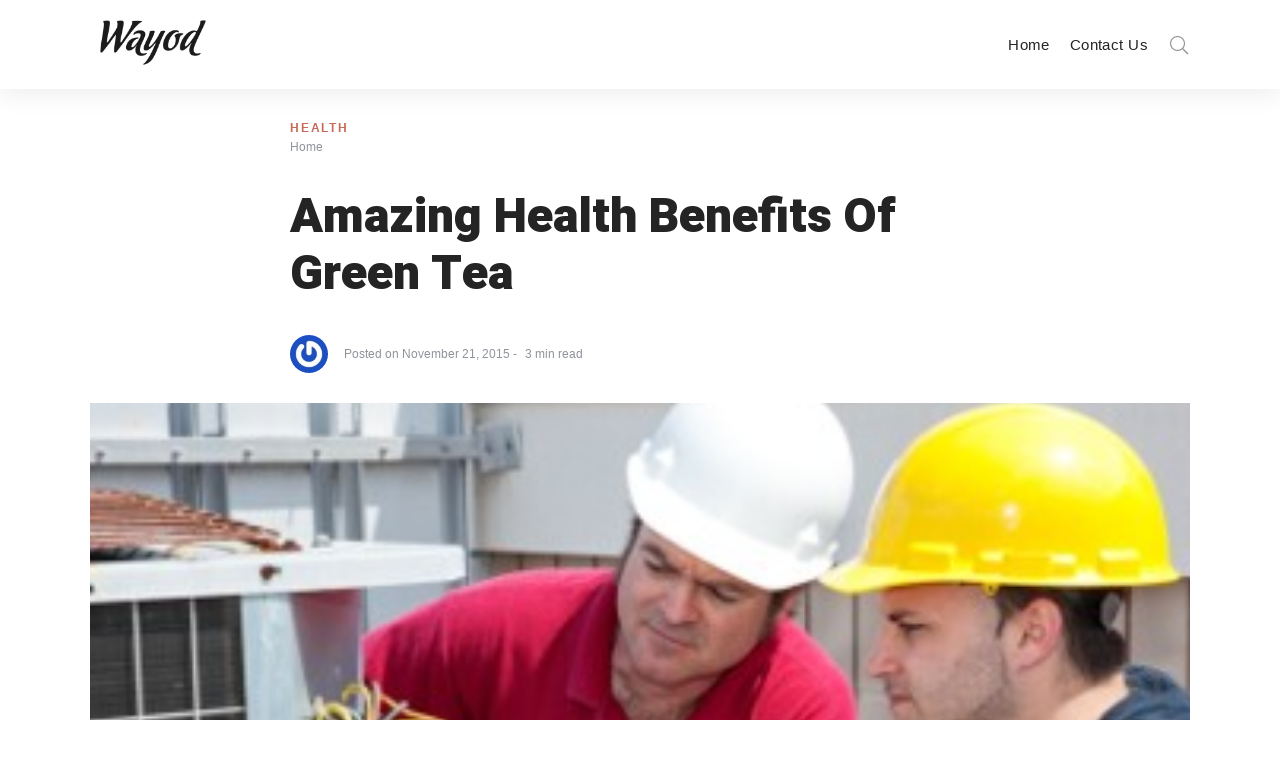

--- FILE ---
content_type: text/html; charset=UTF-8
request_url: https://www.wayodd.com/amazing-health-benefits-of-green-tea/
body_size: 33986
content:
<!DOCTYPE html>
<html dir="ltr" lang="en-US" prefix="og: https://ogp.me/ns#" class="no-js">
	<head>
		<meta charset="UTF-8">
		<meta http-equiv="X-UA-Compatible" content="IE=edge"/>
		<meta name="viewport" content="width=device-width, initial-scale=1, minimum-scale=1">
		<meta name="author" content="SeventhQueen"/>
		<link rel="profile" href="https://gmpg.org/xfn/11">
		
		<!-- Global site tag (gtag.js) - Google Analytics -->
<script async src="https://www.googletagmanager.com/gtag/js?id=G-VRTEEHE7QS"></script>
<script>
  window.dataLayer = window.dataLayer || [];
  function gtag(){dataLayer.push(arguments);}
  gtag('js', new Date());

  gtag('config', 'G-VRTEEHE7QS');
</script>
		
		

					<script>document.documentElement.classList.remove('no-js');</script>
			
		<title>Amazing Health Benefits Of Green Tea</title>
	<style>img:is([sizes="auto" i], [sizes^="auto," i]) { contain-intrinsic-size: 3000px 1500px }</style>
	
		<!-- All in One SEO 4.8.5 - aioseo.com -->
	<meta name="description" content="Belly fat is one of the most stubborn fats of the body. You can lose the fat around belly area by various foods and fruits. Using the grapefruit diet plan you will be able to lose about 3-5 kg per week. Another weight loss food is green tea. Green tea is less likely to make" />
	<meta name="robots" content="max-image-preview:large" />
	<meta name="author" content="Team"/>
	<meta name="keywords" content="health" />
	<link rel="canonical" href="https://www.wayodd.com/amazing-health-benefits-of-green-tea/" />
	<meta name="generator" content="All in One SEO (AIOSEO) 4.8.5" />
		<meta property="og:locale" content="en_US" />
		<meta property="og:site_name" content="Wayod |" />
		<meta property="og:type" content="article" />
		<meta property="og:title" content="Amazing Health Benefits Of Green Tea" />
		<meta property="og:description" content="Belly fat is one of the most stubborn fats of the body. You can lose the fat around belly area by various foods and fruits. Using the grapefruit diet plan you will be able to lose about 3-5 kg per week. Another weight loss food is green tea. Green tea is less likely to make" />
		<meta property="og:url" content="https://www.wayodd.com/amazing-health-benefits-of-green-tea/" />
		<meta property="og:image" content="https://www.wayodd.com/wp-content/uploads/2019/11/cropped-WAYOD-Logo.png" />
		<meta property="og:image:secure_url" content="https://www.wayodd.com/wp-content/uploads/2019/11/cropped-WAYOD-Logo.png" />
		<meta property="article:published_time" content="2015-11-21T12:15:04+00:00" />
		<meta property="article:modified_time" content="2015-11-21T12:15:04+00:00" />
		<meta name="twitter:card" content="summary" />
		<meta name="twitter:title" content="Amazing Health Benefits Of Green Tea" />
		<meta name="twitter:description" content="Belly fat is one of the most stubborn fats of the body. You can lose the fat around belly area by various foods and fruits. Using the grapefruit diet plan you will be able to lose about 3-5 kg per week. Another weight loss food is green tea. Green tea is less likely to make" />
		<meta name="twitter:image" content="https://www.wayodd.com/wp-content/uploads/2019/11/cropped-WAYOD-Logo.png" />
		<script type="application/ld+json" class="aioseo-schema">
			{"@context":"https:\/\/schema.org","@graph":[{"@type":"Article","@id":"https:\/\/www.wayodd.com\/amazing-health-benefits-of-green-tea\/#article","name":"Amazing Health Benefits Of Green Tea","headline":"Amazing Health Benefits Of Green Tea","author":{"@id":"https:\/\/www.wayodd.com\/author\/team\/#author"},"publisher":{"@id":"https:\/\/www.wayodd.com\/#organization"},"image":{"@type":"ImageObject","url":"https:\/\/www.wayodd.com\/wp-content\/uploads\/2015\/03\/Why-You-Should-Hire-An-Air-Conditioning-Professional-For-Maintenance-and-Service.jpg","width":400,"height":265},"datePublished":"2015-11-21T12:15:04+00:00","dateModified":"2015-11-21T12:15:04+00:00","inLanguage":"en-US","mainEntityOfPage":{"@id":"https:\/\/www.wayodd.com\/amazing-health-benefits-of-green-tea\/#webpage"},"isPartOf":{"@id":"https:\/\/www.wayodd.com\/amazing-health-benefits-of-green-tea\/#webpage"},"articleSection":"Health"},{"@type":"BreadcrumbList","@id":"https:\/\/www.wayodd.com\/amazing-health-benefits-of-green-tea\/#breadcrumblist","itemListElement":[{"@type":"ListItem","@id":"https:\/\/www.wayodd.com#listItem","position":1,"name":"Home","item":"https:\/\/www.wayodd.com","nextItem":{"@type":"ListItem","@id":"https:\/\/www.wayodd.com\/health\/#listItem","name":"Health"}},{"@type":"ListItem","@id":"https:\/\/www.wayodd.com\/health\/#listItem","position":2,"name":"Health","item":"https:\/\/www.wayodd.com\/health\/","nextItem":{"@type":"ListItem","@id":"https:\/\/www.wayodd.com\/amazing-health-benefits-of-green-tea\/#listItem","name":"Amazing Health Benefits Of Green Tea"},"previousItem":{"@type":"ListItem","@id":"https:\/\/www.wayodd.com#listItem","name":"Home"}},{"@type":"ListItem","@id":"https:\/\/www.wayodd.com\/amazing-health-benefits-of-green-tea\/#listItem","position":3,"name":"Amazing Health Benefits Of Green Tea","previousItem":{"@type":"ListItem","@id":"https:\/\/www.wayodd.com\/health\/#listItem","name":"Health"}}]},{"@type":"Organization","@id":"https:\/\/www.wayodd.com\/#organization","name":"Wayod","url":"https:\/\/www.wayodd.com\/","logo":{"@type":"ImageObject","url":"https:\/\/www.wayodd.com\/wp-content\/uploads\/2019\/11\/cropped-WAYOD-Logo.png","@id":"https:\/\/www.wayodd.com\/amazing-health-benefits-of-green-tea\/#organizationLogo","width":199,"height":80},"image":{"@id":"https:\/\/www.wayodd.com\/amazing-health-benefits-of-green-tea\/#organizationLogo"}},{"@type":"Person","@id":"https:\/\/www.wayodd.com\/author\/team\/#author","url":"https:\/\/www.wayodd.com\/author\/team\/","name":"Team","image":{"@type":"ImageObject","@id":"https:\/\/www.wayodd.com\/amazing-health-benefits-of-green-tea\/#authorImage","url":"https:\/\/secure.gravatar.com\/avatar\/2993222b13549a5548e775d0b67677eae9c9cb220e9d1cacb75091411d4992ec?s=96&r=g","width":96,"height":96,"caption":"Team"}},{"@type":"WebPage","@id":"https:\/\/www.wayodd.com\/amazing-health-benefits-of-green-tea\/#webpage","url":"https:\/\/www.wayodd.com\/amazing-health-benefits-of-green-tea\/","name":"Amazing Health Benefits Of Green Tea","description":"Belly fat is one of the most stubborn fats of the body. You can lose the fat around belly area by various foods and fruits. Using the grapefruit diet plan you will be able to lose about 3-5 kg per week. Another weight loss food is green tea. Green tea is less likely to make","inLanguage":"en-US","isPartOf":{"@id":"https:\/\/www.wayodd.com\/#website"},"breadcrumb":{"@id":"https:\/\/www.wayodd.com\/amazing-health-benefits-of-green-tea\/#breadcrumblist"},"author":{"@id":"https:\/\/www.wayodd.com\/author\/team\/#author"},"creator":{"@id":"https:\/\/www.wayodd.com\/author\/team\/#author"},"image":{"@type":"ImageObject","url":"https:\/\/www.wayodd.com\/wp-content\/uploads\/2015\/03\/Why-You-Should-Hire-An-Air-Conditioning-Professional-For-Maintenance-and-Service.jpg","@id":"https:\/\/www.wayodd.com\/amazing-health-benefits-of-green-tea\/#mainImage","width":400,"height":265},"primaryImageOfPage":{"@id":"https:\/\/www.wayodd.com\/amazing-health-benefits-of-green-tea\/#mainImage"},"datePublished":"2015-11-21T12:15:04+00:00","dateModified":"2015-11-21T12:15:04+00:00"},{"@type":"WebSite","@id":"https:\/\/www.wayodd.com\/#website","url":"https:\/\/www.wayodd.com\/","name":"Wayod","inLanguage":"en-US","publisher":{"@id":"https:\/\/www.wayodd.com\/#organization"}}]}
		</script>
		<!-- All in One SEO -->

<link href='https://fonts.gstatic.com' crossorigin rel='preconnect' />
<link rel="alternate" type="application/rss+xml" title="Wayod &raquo; Feed" href="https://www.wayodd.com/feed/" />
<link rel="alternate" type="application/rss+xml" title="Wayod &raquo; Comments Feed" href="https://www.wayodd.com/comments/feed/" />
<link rel="alternate" type="application/rss+xml" title="Wayod &raquo; Amazing Health Benefits Of Green Tea Comments Feed" href="https://www.wayodd.com/amazing-health-benefits-of-green-tea/feed/" />
<script type="text/javascript">
/* <![CDATA[ */
window._wpemojiSettings = {"baseUrl":"https:\/\/s.w.org\/images\/core\/emoji\/16.0.1\/72x72\/","ext":".png","svgUrl":"https:\/\/s.w.org\/images\/core\/emoji\/16.0.1\/svg\/","svgExt":".svg","source":{"concatemoji":"https:\/\/www.wayodd.com\/wp-includes\/js\/wp-emoji-release.min.js?ver=6.8.3"}};
/*! This file is auto-generated */
!function(s,n){var o,i,e;function c(e){try{var t={supportTests:e,timestamp:(new Date).valueOf()};sessionStorage.setItem(o,JSON.stringify(t))}catch(e){}}function p(e,t,n){e.clearRect(0,0,e.canvas.width,e.canvas.height),e.fillText(t,0,0);var t=new Uint32Array(e.getImageData(0,0,e.canvas.width,e.canvas.height).data),a=(e.clearRect(0,0,e.canvas.width,e.canvas.height),e.fillText(n,0,0),new Uint32Array(e.getImageData(0,0,e.canvas.width,e.canvas.height).data));return t.every(function(e,t){return e===a[t]})}function u(e,t){e.clearRect(0,0,e.canvas.width,e.canvas.height),e.fillText(t,0,0);for(var n=e.getImageData(16,16,1,1),a=0;a<n.data.length;a++)if(0!==n.data[a])return!1;return!0}function f(e,t,n,a){switch(t){case"flag":return n(e,"\ud83c\udff3\ufe0f\u200d\u26a7\ufe0f","\ud83c\udff3\ufe0f\u200b\u26a7\ufe0f")?!1:!n(e,"\ud83c\udde8\ud83c\uddf6","\ud83c\udde8\u200b\ud83c\uddf6")&&!n(e,"\ud83c\udff4\udb40\udc67\udb40\udc62\udb40\udc65\udb40\udc6e\udb40\udc67\udb40\udc7f","\ud83c\udff4\u200b\udb40\udc67\u200b\udb40\udc62\u200b\udb40\udc65\u200b\udb40\udc6e\u200b\udb40\udc67\u200b\udb40\udc7f");case"emoji":return!a(e,"\ud83e\udedf")}return!1}function g(e,t,n,a){var r="undefined"!=typeof WorkerGlobalScope&&self instanceof WorkerGlobalScope?new OffscreenCanvas(300,150):s.createElement("canvas"),o=r.getContext("2d",{willReadFrequently:!0}),i=(o.textBaseline="top",o.font="600 32px Arial",{});return e.forEach(function(e){i[e]=t(o,e,n,a)}),i}function t(e){var t=s.createElement("script");t.src=e,t.defer=!0,s.head.appendChild(t)}"undefined"!=typeof Promise&&(o="wpEmojiSettingsSupports",i=["flag","emoji"],n.supports={everything:!0,everythingExceptFlag:!0},e=new Promise(function(e){s.addEventListener("DOMContentLoaded",e,{once:!0})}),new Promise(function(t){var n=function(){try{var e=JSON.parse(sessionStorage.getItem(o));if("object"==typeof e&&"number"==typeof e.timestamp&&(new Date).valueOf()<e.timestamp+604800&&"object"==typeof e.supportTests)return e.supportTests}catch(e){}return null}();if(!n){if("undefined"!=typeof Worker&&"undefined"!=typeof OffscreenCanvas&&"undefined"!=typeof URL&&URL.createObjectURL&&"undefined"!=typeof Blob)try{var e="postMessage("+g.toString()+"("+[JSON.stringify(i),f.toString(),p.toString(),u.toString()].join(",")+"));",a=new Blob([e],{type:"text/javascript"}),r=new Worker(URL.createObjectURL(a),{name:"wpTestEmojiSupports"});return void(r.onmessage=function(e){c(n=e.data),r.terminate(),t(n)})}catch(e){}c(n=g(i,f,p,u))}t(n)}).then(function(e){for(var t in e)n.supports[t]=e[t],n.supports.everything=n.supports.everything&&n.supports[t],"flag"!==t&&(n.supports.everythingExceptFlag=n.supports.everythingExceptFlag&&n.supports[t]);n.supports.everythingExceptFlag=n.supports.everythingExceptFlag&&!n.supports.flag,n.DOMReady=!1,n.readyCallback=function(){n.DOMReady=!0}}).then(function(){return e}).then(function(){var e;n.supports.everything||(n.readyCallback(),(e=n.source||{}).concatemoji?t(e.concatemoji):e.wpemoji&&e.twemoji&&(t(e.twemoji),t(e.wpemoji)))}))}((window,document),window._wpemojiSettings);
/* ]]> */
</script>
<style id='wp-emoji-styles-inline-css' type='text/css'>

	img.wp-smiley, img.emoji {
		display: inline !important;
		border: none !important;
		box-shadow: none !important;
		height: 1em !important;
		width: 1em !important;
		margin: 0 0.07em !important;
		vertical-align: -0.1em !important;
		background: none !important;
		padding: 0 !important;
	}
</style>
<link rel='stylesheet' id='wp-block-library-css' href='https://www.wayodd.com/wp-includes/css/dist/block-library/style.min.css?ver=6.8.3' type='text/css' media='all' />
<style id='wp-block-library-theme-inline-css' type='text/css'>
.wp-block-audio :where(figcaption){color:#555;font-size:13px;text-align:center}.is-dark-theme .wp-block-audio :where(figcaption){color:#ffffffa6}.wp-block-audio{margin:0 0 1em}.wp-block-code{border:1px solid #ccc;border-radius:4px;font-family:Menlo,Consolas,monaco,monospace;padding:.8em 1em}.wp-block-embed :where(figcaption){color:#555;font-size:13px;text-align:center}.is-dark-theme .wp-block-embed :where(figcaption){color:#ffffffa6}.wp-block-embed{margin:0 0 1em}.blocks-gallery-caption{color:#555;font-size:13px;text-align:center}.is-dark-theme .blocks-gallery-caption{color:#ffffffa6}:root :where(.wp-block-image figcaption){color:#555;font-size:13px;text-align:center}.is-dark-theme :root :where(.wp-block-image figcaption){color:#ffffffa6}.wp-block-image{margin:0 0 1em}.wp-block-pullquote{border-bottom:4px solid;border-top:4px solid;color:currentColor;margin-bottom:1.75em}.wp-block-pullquote cite,.wp-block-pullquote footer,.wp-block-pullquote__citation{color:currentColor;font-size:.8125em;font-style:normal;text-transform:uppercase}.wp-block-quote{border-left:.25em solid;margin:0 0 1.75em;padding-left:1em}.wp-block-quote cite,.wp-block-quote footer{color:currentColor;font-size:.8125em;font-style:normal;position:relative}.wp-block-quote:where(.has-text-align-right){border-left:none;border-right:.25em solid;padding-left:0;padding-right:1em}.wp-block-quote:where(.has-text-align-center){border:none;padding-left:0}.wp-block-quote.is-large,.wp-block-quote.is-style-large,.wp-block-quote:where(.is-style-plain){border:none}.wp-block-search .wp-block-search__label{font-weight:700}.wp-block-search__button{border:1px solid #ccc;padding:.375em .625em}:where(.wp-block-group.has-background){padding:1.25em 2.375em}.wp-block-separator.has-css-opacity{opacity:.4}.wp-block-separator{border:none;border-bottom:2px solid;margin-left:auto;margin-right:auto}.wp-block-separator.has-alpha-channel-opacity{opacity:1}.wp-block-separator:not(.is-style-wide):not(.is-style-dots){width:100px}.wp-block-separator.has-background:not(.is-style-dots){border-bottom:none;height:1px}.wp-block-separator.has-background:not(.is-style-wide):not(.is-style-dots){height:2px}.wp-block-table{margin:0 0 1em}.wp-block-table td,.wp-block-table th{word-break:normal}.wp-block-table :where(figcaption){color:#555;font-size:13px;text-align:center}.is-dark-theme .wp-block-table :where(figcaption){color:#ffffffa6}.wp-block-video :where(figcaption){color:#555;font-size:13px;text-align:center}.is-dark-theme .wp-block-video :where(figcaption){color:#ffffffa6}.wp-block-video{margin:0 0 1em}:root :where(.wp-block-template-part.has-background){margin-bottom:0;margin-top:0;padding:1.25em 2.375em}
</style>
<style id='classic-theme-styles-inline-css' type='text/css'>
/*! This file is auto-generated */
.wp-block-button__link{color:#fff;background-color:#32373c;border-radius:9999px;box-shadow:none;text-decoration:none;padding:calc(.667em + 2px) calc(1.333em + 2px);font-size:1.125em}.wp-block-file__button{background:#32373c;color:#fff;text-decoration:none}
</style>
<style id='filebird-block-filebird-gallery-style-inline-css' type='text/css'>
ul.filebird-block-filebird-gallery{margin:auto!important;padding:0!important;width:100%}ul.filebird-block-filebird-gallery.layout-grid{display:grid;grid-gap:20px;align-items:stretch;grid-template-columns:repeat(var(--columns),1fr);justify-items:stretch}ul.filebird-block-filebird-gallery.layout-grid li img{border:1px solid #ccc;box-shadow:2px 2px 6px 0 rgba(0,0,0,.3);height:100%;max-width:100%;-o-object-fit:cover;object-fit:cover;width:100%}ul.filebird-block-filebird-gallery.layout-masonry{-moz-column-count:var(--columns);-moz-column-gap:var(--space);column-gap:var(--space);-moz-column-width:var(--min-width);columns:var(--min-width) var(--columns);display:block;overflow:auto}ul.filebird-block-filebird-gallery.layout-masonry li{margin-bottom:var(--space)}ul.filebird-block-filebird-gallery li{list-style:none}ul.filebird-block-filebird-gallery li figure{height:100%;margin:0;padding:0;position:relative;width:100%}ul.filebird-block-filebird-gallery li figure figcaption{background:linear-gradient(0deg,rgba(0,0,0,.7),rgba(0,0,0,.3) 70%,transparent);bottom:0;box-sizing:border-box;color:#fff;font-size:.8em;margin:0;max-height:100%;overflow:auto;padding:3em .77em .7em;position:absolute;text-align:center;width:100%;z-index:2}ul.filebird-block-filebird-gallery li figure figcaption a{color:inherit}

</style>
<style id='global-styles-inline-css' type='text/css'>
:root{--wp--preset--aspect-ratio--square: 1;--wp--preset--aspect-ratio--4-3: 4/3;--wp--preset--aspect-ratio--3-4: 3/4;--wp--preset--aspect-ratio--3-2: 3/2;--wp--preset--aspect-ratio--2-3: 2/3;--wp--preset--aspect-ratio--16-9: 16/9;--wp--preset--aspect-ratio--9-16: 9/16;--wp--preset--color--black: #000000;--wp--preset--color--cyan-bluish-gray: #abb8c3;--wp--preset--color--white: #ffffff;--wp--preset--color--pale-pink: #f78da7;--wp--preset--color--vivid-red: #cf2e2e;--wp--preset--color--luminous-vivid-orange: #ff6900;--wp--preset--color--luminous-vivid-amber: #fcb900;--wp--preset--color--light-green-cyan: #7bdcb5;--wp--preset--color--vivid-green-cyan: #00d084;--wp--preset--color--pale-cyan-blue: #8ed1fc;--wp--preset--color--vivid-cyan-blue: #0693e3;--wp--preset--color--vivid-purple: #9b51e0;--wp--preset--color--primary: #ca6958;--wp--preset--color--very-light-gray: #eeeeee;--wp--preset--color--very-dark-gray: #313131;--wp--preset--gradient--vivid-cyan-blue-to-vivid-purple: linear-gradient(135deg,rgba(6,147,227,1) 0%,rgb(155,81,224) 100%);--wp--preset--gradient--light-green-cyan-to-vivid-green-cyan: linear-gradient(135deg,rgb(122,220,180) 0%,rgb(0,208,130) 100%);--wp--preset--gradient--luminous-vivid-amber-to-luminous-vivid-orange: linear-gradient(135deg,rgba(252,185,0,1) 0%,rgba(255,105,0,1) 100%);--wp--preset--gradient--luminous-vivid-orange-to-vivid-red: linear-gradient(135deg,rgba(255,105,0,1) 0%,rgb(207,46,46) 100%);--wp--preset--gradient--very-light-gray-to-cyan-bluish-gray: linear-gradient(135deg,rgb(238,238,238) 0%,rgb(169,184,195) 100%);--wp--preset--gradient--cool-to-warm-spectrum: linear-gradient(135deg,rgb(74,234,220) 0%,rgb(151,120,209) 20%,rgb(207,42,186) 40%,rgb(238,44,130) 60%,rgb(251,105,98) 80%,rgb(254,248,76) 100%);--wp--preset--gradient--blush-light-purple: linear-gradient(135deg,rgb(255,206,236) 0%,rgb(152,150,240) 100%);--wp--preset--gradient--blush-bordeaux: linear-gradient(135deg,rgb(254,205,165) 0%,rgb(254,45,45) 50%,rgb(107,0,62) 100%);--wp--preset--gradient--luminous-dusk: linear-gradient(135deg,rgb(255,203,112) 0%,rgb(199,81,192) 50%,rgb(65,88,208) 100%);--wp--preset--gradient--pale-ocean: linear-gradient(135deg,rgb(255,245,203) 0%,rgb(182,227,212) 50%,rgb(51,167,181) 100%);--wp--preset--gradient--electric-grass: linear-gradient(135deg,rgb(202,248,128) 0%,rgb(113,206,126) 100%);--wp--preset--gradient--midnight: linear-gradient(135deg,rgb(2,3,129) 0%,rgb(40,116,252) 100%);--wp--preset--font-size--small: 16px;--wp--preset--font-size--medium: 20px;--wp--preset--font-size--large: 36px;--wp--preset--font-size--x-large: 42px;--wp--preset--font-size--regular: 20px;--wp--preset--font-size--larger: 48px;--wp--preset--spacing--20: 0.44rem;--wp--preset--spacing--30: 0.67rem;--wp--preset--spacing--40: 1rem;--wp--preset--spacing--50: 1.5rem;--wp--preset--spacing--60: 2.25rem;--wp--preset--spacing--70: 3.38rem;--wp--preset--spacing--80: 5.06rem;--wp--preset--shadow--natural: 6px 6px 9px rgba(0, 0, 0, 0.2);--wp--preset--shadow--deep: 12px 12px 50px rgba(0, 0, 0, 0.4);--wp--preset--shadow--sharp: 6px 6px 0px rgba(0, 0, 0, 0.2);--wp--preset--shadow--outlined: 6px 6px 0px -3px rgba(255, 255, 255, 1), 6px 6px rgba(0, 0, 0, 1);--wp--preset--shadow--crisp: 6px 6px 0px rgba(0, 0, 0, 1);}:where(.is-layout-flex){gap: 0.5em;}:where(.is-layout-grid){gap: 0.5em;}body .is-layout-flex{display: flex;}.is-layout-flex{flex-wrap: wrap;align-items: center;}.is-layout-flex > :is(*, div){margin: 0;}body .is-layout-grid{display: grid;}.is-layout-grid > :is(*, div){margin: 0;}:where(.wp-block-columns.is-layout-flex){gap: 2em;}:where(.wp-block-columns.is-layout-grid){gap: 2em;}:where(.wp-block-post-template.is-layout-flex){gap: 1.25em;}:where(.wp-block-post-template.is-layout-grid){gap: 1.25em;}.has-black-color{color: var(--wp--preset--color--black) !important;}.has-cyan-bluish-gray-color{color: var(--wp--preset--color--cyan-bluish-gray) !important;}.has-white-color{color: var(--wp--preset--color--white) !important;}.has-pale-pink-color{color: var(--wp--preset--color--pale-pink) !important;}.has-vivid-red-color{color: var(--wp--preset--color--vivid-red) !important;}.has-luminous-vivid-orange-color{color: var(--wp--preset--color--luminous-vivid-orange) !important;}.has-luminous-vivid-amber-color{color: var(--wp--preset--color--luminous-vivid-amber) !important;}.has-light-green-cyan-color{color: var(--wp--preset--color--light-green-cyan) !important;}.has-vivid-green-cyan-color{color: var(--wp--preset--color--vivid-green-cyan) !important;}.has-pale-cyan-blue-color{color: var(--wp--preset--color--pale-cyan-blue) !important;}.has-vivid-cyan-blue-color{color: var(--wp--preset--color--vivid-cyan-blue) !important;}.has-vivid-purple-color{color: var(--wp--preset--color--vivid-purple) !important;}.has-black-background-color{background-color: var(--wp--preset--color--black) !important;}.has-cyan-bluish-gray-background-color{background-color: var(--wp--preset--color--cyan-bluish-gray) !important;}.has-white-background-color{background-color: var(--wp--preset--color--white) !important;}.has-pale-pink-background-color{background-color: var(--wp--preset--color--pale-pink) !important;}.has-vivid-red-background-color{background-color: var(--wp--preset--color--vivid-red) !important;}.has-luminous-vivid-orange-background-color{background-color: var(--wp--preset--color--luminous-vivid-orange) !important;}.has-luminous-vivid-amber-background-color{background-color: var(--wp--preset--color--luminous-vivid-amber) !important;}.has-light-green-cyan-background-color{background-color: var(--wp--preset--color--light-green-cyan) !important;}.has-vivid-green-cyan-background-color{background-color: var(--wp--preset--color--vivid-green-cyan) !important;}.has-pale-cyan-blue-background-color{background-color: var(--wp--preset--color--pale-cyan-blue) !important;}.has-vivid-cyan-blue-background-color{background-color: var(--wp--preset--color--vivid-cyan-blue) !important;}.has-vivid-purple-background-color{background-color: var(--wp--preset--color--vivid-purple) !important;}.has-black-border-color{border-color: var(--wp--preset--color--black) !important;}.has-cyan-bluish-gray-border-color{border-color: var(--wp--preset--color--cyan-bluish-gray) !important;}.has-white-border-color{border-color: var(--wp--preset--color--white) !important;}.has-pale-pink-border-color{border-color: var(--wp--preset--color--pale-pink) !important;}.has-vivid-red-border-color{border-color: var(--wp--preset--color--vivid-red) !important;}.has-luminous-vivid-orange-border-color{border-color: var(--wp--preset--color--luminous-vivid-orange) !important;}.has-luminous-vivid-amber-border-color{border-color: var(--wp--preset--color--luminous-vivid-amber) !important;}.has-light-green-cyan-border-color{border-color: var(--wp--preset--color--light-green-cyan) !important;}.has-vivid-green-cyan-border-color{border-color: var(--wp--preset--color--vivid-green-cyan) !important;}.has-pale-cyan-blue-border-color{border-color: var(--wp--preset--color--pale-cyan-blue) !important;}.has-vivid-cyan-blue-border-color{border-color: var(--wp--preset--color--vivid-cyan-blue) !important;}.has-vivid-purple-border-color{border-color: var(--wp--preset--color--vivid-purple) !important;}.has-vivid-cyan-blue-to-vivid-purple-gradient-background{background: var(--wp--preset--gradient--vivid-cyan-blue-to-vivid-purple) !important;}.has-light-green-cyan-to-vivid-green-cyan-gradient-background{background: var(--wp--preset--gradient--light-green-cyan-to-vivid-green-cyan) !important;}.has-luminous-vivid-amber-to-luminous-vivid-orange-gradient-background{background: var(--wp--preset--gradient--luminous-vivid-amber-to-luminous-vivid-orange) !important;}.has-luminous-vivid-orange-to-vivid-red-gradient-background{background: var(--wp--preset--gradient--luminous-vivid-orange-to-vivid-red) !important;}.has-very-light-gray-to-cyan-bluish-gray-gradient-background{background: var(--wp--preset--gradient--very-light-gray-to-cyan-bluish-gray) !important;}.has-cool-to-warm-spectrum-gradient-background{background: var(--wp--preset--gradient--cool-to-warm-spectrum) !important;}.has-blush-light-purple-gradient-background{background: var(--wp--preset--gradient--blush-light-purple) !important;}.has-blush-bordeaux-gradient-background{background: var(--wp--preset--gradient--blush-bordeaux) !important;}.has-luminous-dusk-gradient-background{background: var(--wp--preset--gradient--luminous-dusk) !important;}.has-pale-ocean-gradient-background{background: var(--wp--preset--gradient--pale-ocean) !important;}.has-electric-grass-gradient-background{background: var(--wp--preset--gradient--electric-grass) !important;}.has-midnight-gradient-background{background: var(--wp--preset--gradient--midnight) !important;}.has-small-font-size{font-size: var(--wp--preset--font-size--small) !important;}.has-medium-font-size{font-size: var(--wp--preset--font-size--medium) !important;}.has-large-font-size{font-size: var(--wp--preset--font-size--large) !important;}.has-x-large-font-size{font-size: var(--wp--preset--font-size--x-large) !important;}
:where(.wp-block-post-template.is-layout-flex){gap: 1.25em;}:where(.wp-block-post-template.is-layout-grid){gap: 1.25em;}
:where(.wp-block-columns.is-layout-flex){gap: 2em;}:where(.wp-block-columns.is-layout-grid){gap: 2em;}
:root :where(.wp-block-pullquote){font-size: 1.5em;line-height: 1.6;}
</style>
<link rel='stylesheet' id='contact-form-7-css' href='https://www.wayodd.com/wp-content/plugins/contact-form-7/includes/css/styles.css?ver=6.1.1' type='text/css' media='all' />
<link rel='stylesheet' id='sq-notes-css' href='https://www.wayodd.com/wp-content/plugins/typer-pro/core/elements/assets/css/notes/styles.css?ver=1.9.8' type='text/css' media='all' />
<link rel='stylesheet' id='sq-auth-style-css' href='https://www.wayodd.com/wp-content/plugins/typer-pro/core/elements/assets/css/auth.css?ver=6.8.3' type='text/css' media='all' />
<link rel='stylesheet' id='typer-global-css' href='https://www.wayodd.com/wp-content/themes/typer/assets/css/index.css?ver=1.1.1' type='text/css' media='all' />
<link rel='stylesheet' id='typer-icon-fonts-css' href='https://www.wayodd.com/wp-content/themes/typer/assets/fonts/style.css?ver=1.1.1' type='text/css' media='all' />
<link rel='stylesheet' id='pwaforwp-style-css' href='https://www.wayodd.com/wp-content/plugins/pwa-for-wp/assets/css/pwaforwp-main.min.css?ver=1.7.80' type='text/css' media='all' />
<script type="text/javascript" src="https://www.wayodd.com/wp-includes/js/jquery/jquery.min.js?ver=3.7.1" id="jquery-core-js"></script>
<script type="text/javascript" src="https://www.wayodd.com/wp-includes/js/jquery/jquery-migrate.min.js?ver=3.4.1" id="jquery-migrate-js"></script>
<link rel="https://api.w.org/" href="https://www.wayodd.com/wp-json/" /><link rel="alternate" title="JSON" type="application/json" href="https://www.wayodd.com/wp-json/wp/v2/posts/5881" /><link rel="EditURI" type="application/rsd+xml" title="RSD" href="https://www.wayodd.com/xmlrpc.php?rsd" />
<meta name="generator" content="WordPress 6.8.3" />
<link rel='shortlink' href='https://www.wayodd.com/?p=5881' />
<link rel="alternate" title="oEmbed (JSON)" type="application/json+oembed" href="https://www.wayodd.com/wp-json/oembed/1.0/embed?url=https%3A%2F%2Fwww.wayodd.com%2Famazing-health-benefits-of-green-tea%2F" />
<link rel="alternate" title="oEmbed (XML)" type="text/xml+oembed" href="https://www.wayodd.com/wp-json/oembed/1.0/embed?url=https%3A%2F%2Fwww.wayodd.com%2Famazing-health-benefits-of-green-tea%2F&#038;format=xml" />
<link rel="pingback" href="https://www.wayodd.com/xmlrpc.php"><link rel="preload" id="typer-global-preload" href="https://www.wayodd.com/wp-content/themes/typer/assets/css/index.css?ver=1.1.1" as="style">
<meta name="generator" content="Elementor 3.31.0; features: additional_custom_breakpoints, e_element_cache; settings: css_print_method-external, google_font-enabled, font_display-auto">


<script type="application/ld+json" class="saswp-schema-markup-output">
[{"@context":"https:\/\/schema.org\/","@graph":[{"@context":"https:\/\/schema.org\/","@type":"SiteNavigationElement","@id":"https:\/\/www.wayodd.com#cats1","name":"Home","url":"https:\/\/www.wayodd.com\/"},{"@context":"https:\/\/schema.org\/","@type":"SiteNavigationElement","@id":"https:\/\/www.wayodd.com#cats1","name":"Contact Us","url":"https:\/\/www.wayodd.com\/contact-us\/"}]},

{"@context":"https:\/\/schema.org\/","@type":"BlogPosting","@id":"https:\/\/www.wayodd.com\/amazing-health-benefits-of-green-tea\/#BlogPosting","url":"https:\/\/www.wayodd.com\/amazing-health-benefits-of-green-tea\/","inLanguage":"en-US","mainEntityOfPage":"https:\/\/www.wayodd.com\/amazing-health-benefits-of-green-tea\/","headline":"Amazing Health Benefits Of Green Tea","description":"Belly fat is one of the most stubborn fats of the body. You can lose the fat around belly area by various foods and fruits. Using the grapefruit diet plan you will be able to lose about 3-5 kg per week. Another weight loss food is green tea. Green tea is less likely to make","articleBody":"Belly fat is one of the most stubborn fats of the body. You can lose the fat around belly area by various foods and fruits. Using the grapefruit diet plan you will be able to lose about 3-5 kg per week. Another weight loss food is green tea. Green tea is less likely to make you awaken and anxious as compared to other energy boosting drinks and the reason behind it is that it contains small amount of caffeine than other teas or drink. Green tea benefit for weight loss cannot be ignored and when you include green tea in your diet plan then it helps to lose 20 pounds in 2 weeks naturally. Drinking 2 to 3 cups of green tea daily can help clear up a urinary tract infection. Other studies have shown that the people who drink green tea have 40 percent lower chances of getting UTIs than those who really don\u2019t believe in drinking green tea.  In another study published in the American Journal of Clinical Nutrition, researchers discovered that drinking just one cup of green tea a day made people age 55 and older 38 percent less likely to experience a decline in their mental abilities. It was found in a University that even a mild dose of green tea contains such antibacterial compounds which help to erase even two third of the pimples from the body as compare to any other thing. When it is used for several weeks\u2019 moderate acne is just gone. To benefit, make a cup of green tea, let cool, and use as a face wash, or you can use it directly on the skin because helps to cure bad pimples as well. Those people who are fighting battle with their allergies, they should try to drink few cups of green tea in a whole day and see if the inflammation goes down or not. Some herbalists claim that tea bag is really effective in treating or healing of a black eye, but to calm puffy tissues. In order to use it just take two wet green tea bags and put on your swollen puffy eye lids and lie down just for 20 minutes. After that you will notice that it give you soothing effect and you will feel refreshed. Green tea contains anti oxidants which helps to reduce inflammation because it actually inhibits the release of inflammatory substances from the body which are responsible for allergy. Green tea is lower in caffeine than most other teas, so you may be able to drink the five cups a day that lowered psychological stress in a large group of Japanese. Long used in traditional medicine, green tea has been studied extensively for its health properties.","keywords":"","datePublished":"2015-11-21T12:15:04+00:00","dateModified":"2015-11-21T12:15:04+00:00","author":{"@type":"Person","name":"Team","url":"https:\/\/www.wayodd.com\/author\/team\/","sameAs":[],"image":{"@type":"ImageObject","url":"https:\/\/secure.gravatar.com\/avatar\/2993222b13549a5548e775d0b67677eae9c9cb220e9d1cacb75091411d4992ec?s=96&r=g","height":96,"width":96}},"editor":{"@type":"Person","name":"Team","url":"https:\/\/www.wayodd.com\/author\/team\/","sameAs":[],"image":{"@type":"ImageObject","url":"https:\/\/secure.gravatar.com\/avatar\/2993222b13549a5548e775d0b67677eae9c9cb220e9d1cacb75091411d4992ec?s=96&r=g","height":96,"width":96}},"publisher":{"@type":"Organization","name":"Wayod","url":"https:\/\/www.wayodd.com","logo":{"@type":"ImageObject","url":"https:\/\/www.wayodd.com\/wp-content\/uploads\/2019\/11\/cropped-WAYOD-Logo-1.png","width":"199","height":"80"}},"image":[{"@type":"ImageObject","@id":"https:\/\/www.wayodd.com\/amazing-health-benefits-of-green-tea\/#primaryimage","url":"https:\/\/www.wayodd.com\/wp-content\/uploads\/2015\/03\/Why-You-Should-Hire-An-Air-Conditioning-Professional-For-Maintenance-and-Service-1200x795.jpg","width":"1200","height":"795"}]}]
</script>

			<style>
				.e-con.e-parent:nth-of-type(n+4):not(.e-lazyloaded):not(.e-no-lazyload),
				.e-con.e-parent:nth-of-type(n+4):not(.e-lazyloaded):not(.e-no-lazyload) * {
					background-image: none !important;
				}
				@media screen and (max-height: 1024px) {
					.e-con.e-parent:nth-of-type(n+3):not(.e-lazyloaded):not(.e-no-lazyload),
					.e-con.e-parent:nth-of-type(n+3):not(.e-lazyloaded):not(.e-no-lazyload) * {
						background-image: none !important;
					}
				}
				@media screen and (max-height: 640px) {
					.e-con.e-parent:nth-of-type(n+2):not(.e-lazyloaded):not(.e-no-lazyload),
					.e-con.e-parent:nth-of-type(n+2):not(.e-lazyloaded):not(.e-no-lazyload) * {
						background-image: none !important;
					}
				}
			</style>
			<link rel="amphtml" href="https://www.wayodd.com/amazing-health-benefits-of-green-tea/amp/"><meta name="pwaforwp" content="wordpress-plugin"/>
        <meta name="theme-color" content="#D5E0EB">
        <meta name="apple-mobile-web-app-title" content="Wayod">
        <meta name="application-name" content="Wayod">
        <meta name="apple-mobile-web-app-capable" content="yes">
        <meta name="apple-mobile-web-app-status-bar-style" content="default">
        <meta name="mobile-web-app-capable" content="yes">
        <meta name="apple-touch-fullscreen" content="yes">
<link rel="apple-touch-icon" sizes="192x192" href="https://www.wayodd.com/wp-content/plugins/pwa-for-wp/images/logo.png">
<link rel="apple-touch-icon" sizes="512x512" href="https://www.wayodd.com/wp-content/plugins/pwa-for-wp/images/logo-512x512.png">
		<style type="text/css" id="wp-custom-css">
			.has-featured-image.svq-panel--title-above .entry-header {
	margin-bottom: 30px;
}

.svq-body-section.svq-tpl-no-side .svq-panel {
	margin-bottom: 30px;
	margin-top: 30px;
}

.svq-main-page {
	margin-top: 30px;
}

.svq-share--floated.sticky_element {
	margin-bottom: 30px;
}

.single .svq-author-section .author-infobox span.posted-on {

    display: none;
}		</style>
		<style id="typer-css-vars">:root{--layout-max-width:1400px;--body-bg-h:0;--body-bg-s:0%;--body-bg-l:100%;--body-bg-contrast-color:#000000;--text-color:#4b4f56;--heading-color:#242424;--primary-h:9;--primary-s:52%;--primary-l:57%;--primary-contrast-color:#ffffff;--light-h:36;--light-s:33%;--light-l:97%;--light-contrast-color:#000000;--dark-h:0;--dark-s:0%;--dark-l:14%;--dark-contrast-color:#ffffff;--link-h:9;--link-s:52%;--link-l:57%;--link-contrast-color:#ffffff;--border-color:#f1ece4;--text-meta-color:#90949c;--font-family:Mukta;--font-size-sm:1rem;--font-size-md:1.13rem;--font-size-lg:1.19rem;--line-height-sm:1.5;--line-height-md:1.6;--line-height-lg:1.7;--heading-font-family:Heebo;--h1-font-weight:900;--h2-font-weight:900;--h3-font-weight:900;--h4-font-weight:900;--h5-font-weight:900;--h6-font-weight:900;--heading-line-height:1.2;--h1-font-size-sm:1.88rem;--h1-font-size-md:2.63rem;--h1-font-size-lg:3rem;--h2-font-size-sm:1.5rem;--h2-font-size-md:2.13rem;--h2-font-size-lg:2.63rem;--h3-font-size-sm:1.31rem;--h3-font-size-md:1.75rem;--h3-font-size-lg:2.13rem;--h4-font-size-sm:1.25rem;--h4-font-size-md:1.5rem;--h4-font-size-lg:1.75rem;--h5-font-size-sm:1.13rem;--h5-font-size-md:1.25rem;--h5-font-size-lg:1.5rem;--h6-font-size-sm:1rem;--h6-font-size-md:1rem;--h6-font-size-lg:1rem;--quote-font-family:Noto Serif;--related-color:#faf8f5;--related-h:36;--related-s:33%;--related-l:97%;--related-contrast-color:#000000;--media-max-height:800px;--fs-featured-section-title-sm:1.31rem;--fs-featured-section-title-md:1.75rem;--fs-featured-section-title-lg:2.13rem;--fs-featured-art-list-title-sm:1.75rem;--fs-featured-art-list-title-md:1.75rem;--fs-featured-art-list-title-lg:1.75rem;--line-clamp-featured-list-title:2;--featured-color:#fff3e0;--featured-h:37;--featured-s:100%;--featured-l:94%;--featured-contrast-color:#000000;--fs-article-list-title-sm:1.31rem;--fs-article-list-title-md:1.5rem;--fs-article-list-title-lg:1.75rem;--line-clamp-list-title:2;--fs-article-list-sm:1rem;--fs-article-list-md:1rem;--fs-article-list-lg:1.15rem;--fs-article-big-title-sm:1.5rem;--fs-article-big-title-md:1.75rem;--fs-article-big-title-lg:2.25rem;--line-clamp-big-title:2;--fs-article-big-sm:1rem;--fs-article-big-md:1rem;--fs-article-big-lg:1.25rem;--fs-article-card-title-sm:1.2rem;--fs-article-card-title-md:1.5rem;--fs-article-card-title-lg:1.5rem;--line-clamp-card-title:2;--line-clamp-grid-title:2;--fs-article-list-card-sm:1rem;--fs-article-list-card-md:1rem;--fs-article-list-card-lg:1.15rem;--archive-color:#fefafa;--archive-h:0;--archive-s:67%;--archive-l:99%;--archive-contrast-color:#000000;}</style><style id="kirki-inline-styles">.layout-boxed{background-color:#f4f4f4;}.svq-media-slider.svq-post-related:after, .svq-media-slider.svq-author-related:after{background-image:url("https://www.wayodd.com/wp-content/themes/typer/assets/img/related-bg.png");background-position:top;background-repeat:no-repeat;background-attachment:scroll;-webkit-background-size:cover;-moz-background-size:cover;-ms-background-size:cover;-o-background-size:cover;background-size:cover;}.svq-media-slider.svq-media-slider--featured:after{background-image:url("https://www.wayodd.com/wp-content/themes/typer/assets/img/featured-bg.png");background-position:top;background-repeat:no-repeat;background-attachment:scroll;-webkit-background-size:cover;-moz-background-size:cover;-ms-background-size:cover;-o-background-size:cover;background-size:cover;}body.archive .svq-panel:after{background-image:url("https://www.wayodd.com/wp-content/themes/typer/assets/img/category-panel-bg.png");background-position:initial;background-repeat:no-repeat;background-attachment:scroll;-webkit-background-size:auto;-moz-background-size:auto;-ms-background-size:auto;-o-background-size:auto;background-size:auto;}body.search .svq-panel:after{background-image:url("https://www.wayodd.com/wp-content/themes/typer/assets/img/category-panel-bg.png");background-position:initial;background-repeat:no-repeat;background-attachment:scroll;-webkit-background-size:auto;-moz-background-size:auto;-ms-background-size:auto;-o-background-size:auto;background-size:auto;}/* devanagari */
@font-face {
  font-family: 'Mukta';
  font-style: normal;
  font-weight: 400;
  font-display: swap;
  src: url(https://www.wayodd.com/wp-content/fonts/mukta/font) format('woff');
  unicode-range: U+0900-097F, U+1CD0-1CF9, U+200C-200D, U+20A8, U+20B9, U+20F0, U+25CC, U+A830-A839, U+A8E0-A8FF, U+11B00-11B09;
}
/* latin-ext */
@font-face {
  font-family: 'Mukta';
  font-style: normal;
  font-weight: 400;
  font-display: swap;
  src: url(https://www.wayodd.com/wp-content/fonts/mukta/font) format('woff');
  unicode-range: U+0100-02BA, U+02BD-02C5, U+02C7-02CC, U+02CE-02D7, U+02DD-02FF, U+0304, U+0308, U+0329, U+1D00-1DBF, U+1E00-1E9F, U+1EF2-1EFF, U+2020, U+20A0-20AB, U+20AD-20C0, U+2113, U+2C60-2C7F, U+A720-A7FF;
}
/* latin */
@font-face {
  font-family: 'Mukta';
  font-style: normal;
  font-weight: 400;
  font-display: swap;
  src: url(https://www.wayodd.com/wp-content/fonts/mukta/font) format('woff');
  unicode-range: U+0000-00FF, U+0131, U+0152-0153, U+02BB-02BC, U+02C6, U+02DA, U+02DC, U+0304, U+0308, U+0329, U+2000-206F, U+20AC, U+2122, U+2191, U+2193, U+2212, U+2215, U+FEFF, U+FFFD;
}
/* devanagari */
@font-face {
  font-family: 'Mukta';
  font-style: normal;
  font-weight: 700;
  font-display: swap;
  src: url(https://www.wayodd.com/wp-content/fonts/mukta/font) format('woff');
  unicode-range: U+0900-097F, U+1CD0-1CF9, U+200C-200D, U+20A8, U+20B9, U+20F0, U+25CC, U+A830-A839, U+A8E0-A8FF, U+11B00-11B09;
}
/* latin-ext */
@font-face {
  font-family: 'Mukta';
  font-style: normal;
  font-weight: 700;
  font-display: swap;
  src: url(https://www.wayodd.com/wp-content/fonts/mukta/font) format('woff');
  unicode-range: U+0100-02BA, U+02BD-02C5, U+02C7-02CC, U+02CE-02D7, U+02DD-02FF, U+0304, U+0308, U+0329, U+1D00-1DBF, U+1E00-1E9F, U+1EF2-1EFF, U+2020, U+20A0-20AB, U+20AD-20C0, U+2113, U+2C60-2C7F, U+A720-A7FF;
}
/* latin */
@font-face {
  font-family: 'Mukta';
  font-style: normal;
  font-weight: 700;
  font-display: swap;
  src: url(https://www.wayodd.com/wp-content/fonts/mukta/font) format('woff');
  unicode-range: U+0000-00FF, U+0131, U+0152-0153, U+02BB-02BC, U+02C6, U+02DA, U+02DC, U+0304, U+0308, U+0329, U+2000-206F, U+20AC, U+2122, U+2191, U+2193, U+2212, U+2215, U+FEFF, U+FFFD;
}/* hebrew */
@font-face {
  font-family: 'Heebo';
  font-style: normal;
  font-weight: 900;
  font-display: swap;
  src: url(https://www.wayodd.com/wp-content/fonts/heebo/font) format('woff');
  unicode-range: U+0307-0308, U+0590-05FF, U+200C-2010, U+20AA, U+25CC, U+FB1D-FB4F;
}
/* math */
@font-face {
  font-family: 'Heebo';
  font-style: normal;
  font-weight: 900;
  font-display: swap;
  src: url(https://www.wayodd.com/wp-content/fonts/heebo/font) format('woff');
  unicode-range: U+0302-0303, U+0305, U+0307-0308, U+0310, U+0312, U+0315, U+031A, U+0326-0327, U+032C, U+032F-0330, U+0332-0333, U+0338, U+033A, U+0346, U+034D, U+0391-03A1, U+03A3-03A9, U+03B1-03C9, U+03D1, U+03D5-03D6, U+03F0-03F1, U+03F4-03F5, U+2016-2017, U+2034-2038, U+203C, U+2040, U+2043, U+2047, U+2050, U+2057, U+205F, U+2070-2071, U+2074-208E, U+2090-209C, U+20D0-20DC, U+20E1, U+20E5-20EF, U+2100-2112, U+2114-2115, U+2117-2121, U+2123-214F, U+2190, U+2192, U+2194-21AE, U+21B0-21E5, U+21F1-21F2, U+21F4-2211, U+2213-2214, U+2216-22FF, U+2308-230B, U+2310, U+2319, U+231C-2321, U+2336-237A, U+237C, U+2395, U+239B-23B7, U+23D0, U+23DC-23E1, U+2474-2475, U+25AF, U+25B3, U+25B7, U+25BD, U+25C1, U+25CA, U+25CC, U+25FB, U+266D-266F, U+27C0-27FF, U+2900-2AFF, U+2B0E-2B11, U+2B30-2B4C, U+2BFE, U+3030, U+FF5B, U+FF5D, U+1D400-1D7FF, U+1EE00-1EEFF;
}
/* symbols */
@font-face {
  font-family: 'Heebo';
  font-style: normal;
  font-weight: 900;
  font-display: swap;
  src: url(https://www.wayodd.com/wp-content/fonts/heebo/font) format('woff');
  unicode-range: U+0001-000C, U+000E-001F, U+007F-009F, U+20DD-20E0, U+20E2-20E4, U+2150-218F, U+2190, U+2192, U+2194-2199, U+21AF, U+21E6-21F0, U+21F3, U+2218-2219, U+2299, U+22C4-22C6, U+2300-243F, U+2440-244A, U+2460-24FF, U+25A0-27BF, U+2800-28FF, U+2921-2922, U+2981, U+29BF, U+29EB, U+2B00-2BFF, U+4DC0-4DFF, U+FFF9-FFFB, U+10140-1018E, U+10190-1019C, U+101A0, U+101D0-101FD, U+102E0-102FB, U+10E60-10E7E, U+1D2C0-1D2D3, U+1D2E0-1D37F, U+1F000-1F0FF, U+1F100-1F1AD, U+1F1E6-1F1FF, U+1F30D-1F30F, U+1F315, U+1F31C, U+1F31E, U+1F320-1F32C, U+1F336, U+1F378, U+1F37D, U+1F382, U+1F393-1F39F, U+1F3A7-1F3A8, U+1F3AC-1F3AF, U+1F3C2, U+1F3C4-1F3C6, U+1F3CA-1F3CE, U+1F3D4-1F3E0, U+1F3ED, U+1F3F1-1F3F3, U+1F3F5-1F3F7, U+1F408, U+1F415, U+1F41F, U+1F426, U+1F43F, U+1F441-1F442, U+1F444, U+1F446-1F449, U+1F44C-1F44E, U+1F453, U+1F46A, U+1F47D, U+1F4A3, U+1F4B0, U+1F4B3, U+1F4B9, U+1F4BB, U+1F4BF, U+1F4C8-1F4CB, U+1F4D6, U+1F4DA, U+1F4DF, U+1F4E3-1F4E6, U+1F4EA-1F4ED, U+1F4F7, U+1F4F9-1F4FB, U+1F4FD-1F4FE, U+1F503, U+1F507-1F50B, U+1F50D, U+1F512-1F513, U+1F53E-1F54A, U+1F54F-1F5FA, U+1F610, U+1F650-1F67F, U+1F687, U+1F68D, U+1F691, U+1F694, U+1F698, U+1F6AD, U+1F6B2, U+1F6B9-1F6BA, U+1F6BC, U+1F6C6-1F6CF, U+1F6D3-1F6D7, U+1F6E0-1F6EA, U+1F6F0-1F6F3, U+1F6F7-1F6FC, U+1F700-1F7FF, U+1F800-1F80B, U+1F810-1F847, U+1F850-1F859, U+1F860-1F887, U+1F890-1F8AD, U+1F8B0-1F8BB, U+1F8C0-1F8C1, U+1F900-1F90B, U+1F93B, U+1F946, U+1F984, U+1F996, U+1F9E9, U+1FA00-1FA6F, U+1FA70-1FA7C, U+1FA80-1FA89, U+1FA8F-1FAC6, U+1FACE-1FADC, U+1FADF-1FAE9, U+1FAF0-1FAF8, U+1FB00-1FBFF;
}
/* latin-ext */
@font-face {
  font-family: 'Heebo';
  font-style: normal;
  font-weight: 900;
  font-display: swap;
  src: url(https://www.wayodd.com/wp-content/fonts/heebo/font) format('woff');
  unicode-range: U+0100-02BA, U+02BD-02C5, U+02C7-02CC, U+02CE-02D7, U+02DD-02FF, U+0304, U+0308, U+0329, U+1D00-1DBF, U+1E00-1E9F, U+1EF2-1EFF, U+2020, U+20A0-20AB, U+20AD-20C0, U+2113, U+2C60-2C7F, U+A720-A7FF;
}
/* latin */
@font-face {
  font-family: 'Heebo';
  font-style: normal;
  font-weight: 900;
  font-display: swap;
  src: url(https://www.wayodd.com/wp-content/fonts/heebo/font) format('woff');
  unicode-range: U+0000-00FF, U+0131, U+0152-0153, U+02BB-02BC, U+02C6, U+02DA, U+02DC, U+0304, U+0308, U+0329, U+2000-206F, U+20AC, U+2122, U+2191, U+2193, U+2212, U+2215, U+FEFF, U+FFFD;
}/* cyrillic-ext */
@font-face {
  font-family: 'Noto Serif';
  font-style: italic;
  font-weight: 400;
  font-stretch: normal;
  font-display: swap;
  src: url(https://www.wayodd.com/wp-content/fonts/noto-serif/font) format('woff');
  unicode-range: U+0460-052F, U+1C80-1C8A, U+20B4, U+2DE0-2DFF, U+A640-A69F, U+FE2E-FE2F;
}
/* cyrillic */
@font-face {
  font-family: 'Noto Serif';
  font-style: italic;
  font-weight: 400;
  font-stretch: normal;
  font-display: swap;
  src: url(https://www.wayodd.com/wp-content/fonts/noto-serif/font) format('woff');
  unicode-range: U+0301, U+0400-045F, U+0490-0491, U+04B0-04B1, U+2116;
}
/* greek-ext */
@font-face {
  font-family: 'Noto Serif';
  font-style: italic;
  font-weight: 400;
  font-stretch: normal;
  font-display: swap;
  src: url(https://www.wayodd.com/wp-content/fonts/noto-serif/font) format('woff');
  unicode-range: U+1F00-1FFF;
}
/* greek */
@font-face {
  font-family: 'Noto Serif';
  font-style: italic;
  font-weight: 400;
  font-stretch: normal;
  font-display: swap;
  src: url(https://www.wayodd.com/wp-content/fonts/noto-serif/font) format('woff');
  unicode-range: U+0370-0377, U+037A-037F, U+0384-038A, U+038C, U+038E-03A1, U+03A3-03FF;
}
/* math */
@font-face {
  font-family: 'Noto Serif';
  font-style: italic;
  font-weight: 400;
  font-stretch: normal;
  font-display: swap;
  src: url(https://www.wayodd.com/wp-content/fonts/noto-serif/font) format('woff');
  unicode-range: U+0302-0303, U+0305, U+0307-0308, U+0310, U+0312, U+0315, U+031A, U+0326-0327, U+032C, U+032F-0330, U+0332-0333, U+0338, U+033A, U+0346, U+034D, U+0391-03A1, U+03A3-03A9, U+03B1-03C9, U+03D1, U+03D5-03D6, U+03F0-03F1, U+03F4-03F5, U+2016-2017, U+2034-2038, U+203C, U+2040, U+2043, U+2047, U+2050, U+2057, U+205F, U+2070-2071, U+2074-208E, U+2090-209C, U+20D0-20DC, U+20E1, U+20E5-20EF, U+2100-2112, U+2114-2115, U+2117-2121, U+2123-214F, U+2190, U+2192, U+2194-21AE, U+21B0-21E5, U+21F1-21F2, U+21F4-2211, U+2213-2214, U+2216-22FF, U+2308-230B, U+2310, U+2319, U+231C-2321, U+2336-237A, U+237C, U+2395, U+239B-23B7, U+23D0, U+23DC-23E1, U+2474-2475, U+25AF, U+25B3, U+25B7, U+25BD, U+25C1, U+25CA, U+25CC, U+25FB, U+266D-266F, U+27C0-27FF, U+2900-2AFF, U+2B0E-2B11, U+2B30-2B4C, U+2BFE, U+3030, U+FF5B, U+FF5D, U+1D400-1D7FF, U+1EE00-1EEFF;
}
/* vietnamese */
@font-face {
  font-family: 'Noto Serif';
  font-style: italic;
  font-weight: 400;
  font-stretch: normal;
  font-display: swap;
  src: url(https://www.wayodd.com/wp-content/fonts/noto-serif/font) format('woff');
  unicode-range: U+0102-0103, U+0110-0111, U+0128-0129, U+0168-0169, U+01A0-01A1, U+01AF-01B0, U+0300-0301, U+0303-0304, U+0308-0309, U+0323, U+0329, U+1EA0-1EF9, U+20AB;
}
/* latin-ext */
@font-face {
  font-family: 'Noto Serif';
  font-style: italic;
  font-weight: 400;
  font-stretch: normal;
  font-display: swap;
  src: url(https://www.wayodd.com/wp-content/fonts/noto-serif/font) format('woff');
  unicode-range: U+0100-02BA, U+02BD-02C5, U+02C7-02CC, U+02CE-02D7, U+02DD-02FF, U+0304, U+0308, U+0329, U+1D00-1DBF, U+1E00-1E9F, U+1EF2-1EFF, U+2020, U+20A0-20AB, U+20AD-20C0, U+2113, U+2C60-2C7F, U+A720-A7FF;
}
/* latin */
@font-face {
  font-family: 'Noto Serif';
  font-style: italic;
  font-weight: 400;
  font-stretch: normal;
  font-display: swap;
  src: url(https://www.wayodd.com/wp-content/fonts/noto-serif/font) format('woff');
  unicode-range: U+0000-00FF, U+0131, U+0152-0153, U+02BB-02BC, U+02C6, U+02DA, U+02DC, U+0304, U+0308, U+0329, U+2000-206F, U+20AC, U+2122, U+2191, U+2193, U+2212, U+2215, U+FEFF, U+FFFD;
}
/* cyrillic-ext */
@font-face {
  font-family: 'Noto Serif';
  font-style: normal;
  font-weight: 400;
  font-stretch: normal;
  font-display: swap;
  src: url(https://www.wayodd.com/wp-content/fonts/noto-serif/font) format('woff');
  unicode-range: U+0460-052F, U+1C80-1C8A, U+20B4, U+2DE0-2DFF, U+A640-A69F, U+FE2E-FE2F;
}
/* cyrillic */
@font-face {
  font-family: 'Noto Serif';
  font-style: normal;
  font-weight: 400;
  font-stretch: normal;
  font-display: swap;
  src: url(https://www.wayodd.com/wp-content/fonts/noto-serif/font) format('woff');
  unicode-range: U+0301, U+0400-045F, U+0490-0491, U+04B0-04B1, U+2116;
}
/* greek-ext */
@font-face {
  font-family: 'Noto Serif';
  font-style: normal;
  font-weight: 400;
  font-stretch: normal;
  font-display: swap;
  src: url(https://www.wayodd.com/wp-content/fonts/noto-serif/font) format('woff');
  unicode-range: U+1F00-1FFF;
}
/* greek */
@font-face {
  font-family: 'Noto Serif';
  font-style: normal;
  font-weight: 400;
  font-stretch: normal;
  font-display: swap;
  src: url(https://www.wayodd.com/wp-content/fonts/noto-serif/font) format('woff');
  unicode-range: U+0370-0377, U+037A-037F, U+0384-038A, U+038C, U+038E-03A1, U+03A3-03FF;
}
/* math */
@font-face {
  font-family: 'Noto Serif';
  font-style: normal;
  font-weight: 400;
  font-stretch: normal;
  font-display: swap;
  src: url(https://www.wayodd.com/wp-content/fonts/noto-serif/font) format('woff');
  unicode-range: U+0302-0303, U+0305, U+0307-0308, U+0310, U+0312, U+0315, U+031A, U+0326-0327, U+032C, U+032F-0330, U+0332-0333, U+0338, U+033A, U+0346, U+034D, U+0391-03A1, U+03A3-03A9, U+03B1-03C9, U+03D1, U+03D5-03D6, U+03F0-03F1, U+03F4-03F5, U+2016-2017, U+2034-2038, U+203C, U+2040, U+2043, U+2047, U+2050, U+2057, U+205F, U+2070-2071, U+2074-208E, U+2090-209C, U+20D0-20DC, U+20E1, U+20E5-20EF, U+2100-2112, U+2114-2115, U+2117-2121, U+2123-214F, U+2190, U+2192, U+2194-21AE, U+21B0-21E5, U+21F1-21F2, U+21F4-2211, U+2213-2214, U+2216-22FF, U+2308-230B, U+2310, U+2319, U+231C-2321, U+2336-237A, U+237C, U+2395, U+239B-23B7, U+23D0, U+23DC-23E1, U+2474-2475, U+25AF, U+25B3, U+25B7, U+25BD, U+25C1, U+25CA, U+25CC, U+25FB, U+266D-266F, U+27C0-27FF, U+2900-2AFF, U+2B0E-2B11, U+2B30-2B4C, U+2BFE, U+3030, U+FF5B, U+FF5D, U+1D400-1D7FF, U+1EE00-1EEFF;
}
/* vietnamese */
@font-face {
  font-family: 'Noto Serif';
  font-style: normal;
  font-weight: 400;
  font-stretch: normal;
  font-display: swap;
  src: url(https://www.wayodd.com/wp-content/fonts/noto-serif/font) format('woff');
  unicode-range: U+0102-0103, U+0110-0111, U+0128-0129, U+0168-0169, U+01A0-01A1, U+01AF-01B0, U+0300-0301, U+0303-0304, U+0308-0309, U+0323, U+0329, U+1EA0-1EF9, U+20AB;
}
/* latin-ext */
@font-face {
  font-family: 'Noto Serif';
  font-style: normal;
  font-weight: 400;
  font-stretch: normal;
  font-display: swap;
  src: url(https://www.wayodd.com/wp-content/fonts/noto-serif/font) format('woff');
  unicode-range: U+0100-02BA, U+02BD-02C5, U+02C7-02CC, U+02CE-02D7, U+02DD-02FF, U+0304, U+0308, U+0329, U+1D00-1DBF, U+1E00-1E9F, U+1EF2-1EFF, U+2020, U+20A0-20AB, U+20AD-20C0, U+2113, U+2C60-2C7F, U+A720-A7FF;
}
/* latin */
@font-face {
  font-family: 'Noto Serif';
  font-style: normal;
  font-weight: 400;
  font-stretch: normal;
  font-display: swap;
  src: url(https://www.wayodd.com/wp-content/fonts/noto-serif/font) format('woff');
  unicode-range: U+0000-00FF, U+0131, U+0152-0153, U+02BB-02BC, U+02C6, U+02DA, U+02DC, U+0304, U+0308, U+0329, U+2000-206F, U+20AC, U+2122, U+2191, U+2193, U+2212, U+2215, U+FEFF, U+FFFD;
}</style>	</head>

	<body data-rsssl=1 class="wp-singular post-template-default single single-post postid-5881 single-format-standard wp-custom-logo wp-embed-responsive wp-theme-typer wp-child-theme-typer-child page-has-comments page-has-related elementor-default elementor-kit-18852">
				<link rel='stylesheet' id='fancybox-css' href='https://www.wayodd.com/wp-content/themes/typer/assets/js/fancybox/jquery.fancybox.css?ver=1.1.1' type='text/css' media='all' />

		
		<div class="svq-page-wrapper">
			<a class="skip-link screen-reader-text" href="#primary">Skip to content</a>

			
<div id="header" class="svq-header-section theme-color-light svq-menu--right">
		<div class="navbar-container">
		<nav class="navbar navbar-expand-lg svq-content--large">
			<div class="ty-logo">
				<a href="https://www.wayodd.com" class="custom-logo-link" rel="home"><img width="199" height="80" src="https://www.wayodd.com/wp-content/uploads/2019/11/cropped-WAYOD-Logo.png" class="custom-logo d-none d-md-block" alt="" /> <img width="199" height="80" src="https://www.wayodd.com/wp-content/uploads/2019/11/cropped-WAYOD-Logo-1.png" class="custom-logo d-md-none" alt="" /></a>			</div>

			<div class="navbar-custom-toggler collapsed" data-toggle="collapse" data-target="#typerMainMenu"
			     aria-controls="typerMainMenu" aria-expanded="false" aria-label="Toggle navigation" role="button"
			     data-mobile-style="full-height">
				<span></span>
				<span></span>
				<span></span>
			</div>

			<div class="navbar-collapse collapse" id="typerMainMenu">
				<ul id="menu-cats1" class="navbar-nav mr-auto"><li itemscope="itemscope" itemtype="https://www.schema.org/SiteNavigationElement" id="menu-item-13814" class="menu-item menu-item-type-post_type menu-item-object-page menu-item-home menu-item-13814 nav-item"><a title="Home" href="https://www.wayodd.com/" class="nav-link">Home</a></li>
<li itemscope="itemscope" itemtype="https://www.schema.org/SiteNavigationElement" id="menu-item-13815" class="menu-item menu-item-type-post_type menu-item-object-page menu-item-13815 nav-item"><a title="Contact Us" href="https://www.wayodd.com/contact-us/" class="nav-link">Contact Us</a></li>
</ul>
									<form class="form-inline pl-lg-7 my-2 my-lg-0" method="get" id="searchform"
					      action="https://www.wayodd.com/">
						<div class="ty-search">
							<a href="#" class="btn btn-link btn-search-toggle" data-action="btn-search-toggle">
							<span class="btn--default-state">
								<span class="svq-icon icon-search icon--x18"></span>							</span>
								<span class="btn--active-state">
								<span class="svq-icon icon-close icon--x18"></span>							</span>
							</a>
							<input class="form-control ty-search-input" type="text"
							       name="s"
							       value=""
							       placeholder="What do you want to find?"
							       aria-label="Search">
						</div>
					</form>
							</div>
		</nav>
	</div>
</div>
	<div class="svq-body-section svq-tpl-no-side svq-content--small">
		<div class="svq-site-content">

			

	
<div class="svq-panel has-featured-image svq-panel--title-above svq-panel--dark svq-panel--off-height">
	
<figure class="svq-media-image svq--wide">
	<div class="svq-progressive">
		<div
			class="aspect-ratio-placeholder-fill aspect-ratio-1-1"></div>
		<div class="svq-progressive__placeholder-image ">
			<img fetchpriority="high" width="400" height="265" src="https://www.wayodd.com/wp-content/uploads/2015/03/Why-You-Should-Hire-An-Air-Conditioning-Professional-For-Maintenance-and-Service.jpg" class="svq-progressive__image wp-post-image" alt="" data-object-fit="cover" decoding="async" srcset="https://www.wayodd.com/wp-content/uploads/2015/03/Why-You-Should-Hire-An-Air-Conditioning-Professional-For-Maintenance-and-Service.jpg 400w, https://www.wayodd.com/wp-content/uploads/2015/03/Why-You-Should-Hire-An-Air-Conditioning-Professional-For-Maintenance-and-Service-300x199.jpg 300w, https://www.wayodd.com/wp-content/uploads/2015/03/Why-You-Should-Hire-An-Air-Conditioning-Professional-For-Maintenance-and-Service-45x30.jpg 45w" sizes="100vw" />			<span class="svq-img-loader"></span>
			<noscript>
				<img loading="lazy" width="400" height="265" src="https://www.wayodd.com/wp-content/uploads/2015/03/Why-You-Should-Hire-An-Air-Conditioning-Professional-For-Maintenance-and-Service.jpg" class="skip-lazy wp-post-image" alt="" decoding="async" srcset="https://www.wayodd.com/wp-content/uploads/2015/03/Why-You-Should-Hire-An-Air-Conditioning-Professional-For-Maintenance-and-Service.jpg 400w, https://www.wayodd.com/wp-content/uploads/2015/03/Why-You-Should-Hire-An-Air-Conditioning-Professional-For-Maintenance-and-Service-300x199.jpg 300w, https://www.wayodd.com/wp-content/uploads/2015/03/Why-You-Should-Hire-An-Air-Conditioning-Professional-For-Maintenance-and-Service-45x30.jpg 45w" sizes="100vw" />			</noscript>
		</div>
	</div>
	</figure>

	<header class="entry-header entry-header--default">
		<div class="entry-header-content fade-on-scroll">
			
	<ol class="meta-category will-animate"
	    data-cssanimate="fadeInDown">
					<li class="meta-category__item">
				<a href="https://www.wayodd.com/health/" class="meta-category__link">
					Health				</a>
							</li>
			</ol>

<nav aria-label="breadcrumb" class="svq-breadcrumb">
	
		<ol class="breadcrumb will-animate" itemscope itemtype="http://schema.org/BreadcrumbList"  data-cssanimate="fadeInDown"><li itemprop="itemListElement" itemscope itemtype="http://schema.org/ListItem" class="breadcrumb__item active"><a itemprop="item" class="breadcrumb__link" href="https://www.wayodd.com/" title="Wayod" ><span itemprop="name">Home</span></a><meta itemprop="position" content="1" /></li>
		</ol></nav>

							<h1 class="entry-title">
											<span class="will-animate d-block" data-cssanimate="fadeIn">
							Amazing Health Benefits Of Green Tea						</span>
									</h1>
			
			
							
<div class="entry-meta will-animate"
     data-cssanimate="fadeInUp">

			<div class="author-avatar">
			<a href="https://www.wayodd.com/author/team/" rel="author">
				<img alt='' src='https://secure.gravatar.com/avatar/2993222b13549a5548e775d0b67677eae9c9cb220e9d1cacb75091411d4992ec?s=60&#038;r=g' srcset='https://secure.gravatar.com/avatar/2993222b13549a5548e775d0b67677eae9c9cb220e9d1cacb75091411d4992ec?s=120&#038;r=g 2x' class='avatar avatar-60 photo avatar-img' height='60' width='60' decoding='async'/>			</a>
		</div>
	
	<div class="entry-meta__content">
		
		<span class="posted-on">
							Posted on 				<a href="https://www.wayodd.com/amazing-health-benefits-of-green-tea/" rel="bookmark" class="posted-on__updated"><time class="entry-date published" datetime="2015-11-21T12:15:04+00:00">November 21, 2015</time><time class="modify-date hide hidden updated d-none" datetime="2015-11-21T12:15:04+00:00">November 21, 2015</time></a>										<span class="entry-meta__text">
					<span class="no-reading-time">Less than</span>
					<span class="reading-time">0</span>
					min read				</span>
			        </span>
	</div>

	</div>
					</div>
	</header>

	</div>

	<main id="primary" class="svq-main-page">
		
	<article id="post-5881" class="svq-article post-5881 post type-post status-publish format-standard has-post-thumbnail hentry category-health">
		<div class="entry-content-wrapper sticky-el-wrapper">
			
<div class="svq-share svq-share--floated sticky_element">
	<div class="svq-share__action div-lower" role="group">
		
<a class="btn btn-link btn-icon--left social-facebook" href="https://www.facebook.com/sharer.php?u=https://www.wayodd.com/amazing-health-benefits-of-green-tea/" onclick="javascript:window.open(this.href,&#039;&#039;, &#039;menubar=no,toolbar=no,resizable=yes,scrollbars=yes,height=220,width=600&#039;);return false;" data-action="" target="_blank">
    <span class="svq-icon icon-facebook icon--x18"></span>
</a>

<a class="btn btn-link btn-icon--left social-twitter"
   href="https://twitter.com/share?url=https://www.wayodd.com/amazing-health-benefits-of-green-tea/"
   onclick="javascript:window.open(this.href,&#039;&#039;, &#039;menubar=no,toolbar=no,resizable=yes,scrollbars=yes,height=260,width=600&#039;);return false;"
   data-action=""
   target="_blank" >
    <span class="svq-icon icon-twitter icon--x18"></span>
</a>

<a class="btn btn-link btn-icon--left social-pinterest" href="https://pinterest.com/pin/create/button/?url=https://www.wayodd.com/amazing-health-benefits-of-green-tea/&#038;media=https://www.wayodd.com/wp-content/uploads/2015/03/Why-You-Should-Hire-An-Air-Conditioning-Professional-For-Maintenance-and-Service.jpg&#038;description=Amazing%20Health%20Benefits%20Of%20Green%20Tea" onclick="" data-action="" target="_blank" data-pin-custom="true" data-pin-do="buttonBookmark">
    <span class="svq-icon icon-pinterest icon--x18"></span>
</a>

<a class="btn btn-link btn-icon--left social-linkedin"
   href="https://www.linkedin.com/shareArticle?url=https://www.wayodd.com/amazing-health-benefits-of-green-tea/"
   onclick="javascript:window.open(this.href,&#039;&#039;, &#039;menubar=no,toolbar=no,resizable=yes,scrollbars=yes,height=600,width=600&#039;);return false;"
   data-action=""
   target="_blank" >
    <span class="svq-icon icon-linkedin icon--x18"></span>
</a>

<a class="btn btn-link btn-icon--left social-whatsapp"
   href="https://web.whatsapp.com/send?text=Amazing+Health+Benefits+Of+Green+Tea+https%3A%2F%2Fwww.wayodd.com%2Famazing-health-benefits-of-green-tea%2F"
   onclick=""
   data-action=""
   target="_blank" >
    <span class="svq-icon icon-whatsapp icon--x18"></span>
</a>
	</div>
</div>

			
<div class="entry-content">
	<p style="text-align: justify;">Belly fat is one of the most stubborn fats of the body. You can lose the fat around belly area by various foods and fruits. Using the grapefruit diet plan you will be able to lose about 3-5 kg per week. Another weight loss food is green tea. Green tea is less likely to make you awaken and anxious as compared to other energy boosting drinks and the reason behind it is that it contains small amount of caffeine than other teas or drink. Green tea benefit for weight loss cannot be ignored and when you include green tea in your diet plan then it helps to lose 20 pounds in 2 weeks naturally. Drinking 2 to 3 cups of green tea daily can help clear up a urinary tract infection. Other studies have shown that the people who drink green tea have 40 percent lower chances of getting UTIs than those who really don’t believe in drinking green tea.</p>
<p style="text-align: justify;"><img loading="lazy" decoding="async" class="aligncenter wp-image-1215" src="https://www.wayodd.com/wp-content/uploads/2015/11/green-tea-1024x640.jpg" alt="Amazing Health Benefits Of Green Tea" width="500" height="313" /></p>
<p style="text-align: justify;">In another study published in the American Journal of Clinical Nutrition, researchers discovered that drinking just one cup of green tea a day made people age 55 and older 38 percent less likely to experience a decline in their mental abilities. It was found in a University that even a mild dose of green tea contains such antibacterial compounds which help to erase even two third of the pimples from the body as compare to any other thing. When it is used for several weeks’ moderate acne is just gone. To benefit, make a cup of green tea, let cool, and use as a face wash, or you can use it directly on the skin because helps to cure bad pimples as well.</p>
<p style="text-align: justify;">Those people who are fighting battle with their allergies, they should try to drink few cups of green tea in a whole day and see if the inflammation goes down or not. Some herbalists claim that tea bag is really effective in treating or healing of a black eye, but to calm puffy tissues. In order to use it just take two wet green tea bags and put on your swollen puffy eye lids and lie down just for 20 minutes. After that you will notice that it give you soothing effect and you will feel refreshed. Green tea contains anti oxidants which helps to reduce inflammation because it actually inhibits the release of inflammatory substances from the body which are responsible for allergy.</p>
<p style="text-align: justify;">Green tea is lower in caffeine than most other teas, so you may be able to drink the five cups a day that lowered psychological stress in a large group of Japanese. Long used in traditional medicine, green tea has been studied extensively for its health properties.</p>

</div>
		</div>

		
<div class="entry-footer entry-footer--default">
	
	
		<div class="nav-article-section nav-down " role="navigation">
			<div class="nav-article-content svq-content--small">
				
		<div class="nav-article-prev">
							<div class="post-thumbnail">
					<a href="https://www.wayodd.com/how-to-prepare-our-muscle-car-for-winter-hibernation/" rel="prev"><img width="150" height="150" src="https://www.wayodd.com/wp-content/uploads/2016/01/How-To-Prepare-Our-Muscle-Car-For-Winter-Hibernation-e1454059971922-150x150.jpg" class="attachment-thumbnail size-thumbnail wp-post-image" alt="" decoding="async" srcset="https://www.wayodd.com/wp-content/uploads/2016/01/How-To-Prepare-Our-Muscle-Car-For-Winter-Hibernation-e1454059971922-150x150.jpg 150w, https://www.wayodd.com/wp-content/uploads/2016/01/How-To-Prepare-Our-Muscle-Car-For-Winter-Hibernation-e1454059971922-350x350.jpg 350w, https://www.wayodd.com/wp-content/uploads/2016/01/How-To-Prepare-Our-Muscle-Car-For-Winter-Hibernation-e1454059971922-240x240.jpg 240w, https://www.wayodd.com/wp-content/uploads/2016/01/How-To-Prepare-Our-Muscle-Car-For-Winter-Hibernation-e1454059971922-120x120.jpg 120w, https://www.wayodd.com/wp-content/uploads/2016/01/How-To-Prepare-Our-Muscle-Car-For-Winter-Hibernation-e1454059971922-100x100.jpg 100w" sizes="100vw" /></a>				</div>
							<div class="heading-title ">
				<div class="heading-title-content">
					<a href="https://www.wayodd.com/how-to-prepare-our-muscle-car-for-winter-hibernation/" rel="prev"><span class="heading-title-label ">Previous story :</span><span class="heading-title-text">How To Prepare Our Muscle Car For Winter Hibernation?</span></a>				</div>
			</div>
		</div>

		
		<div class="nav-article-next">
							<div class="post-thumbnail">
					<a href="https://www.wayodd.com/how-to-open-a-swiss-bank-account/" rel="next"><img width="150" height="150" src="https://www.wayodd.com/wp-content/uploads/2016/01/How-to-Open-a-Swiss-Bank-Account-150x150.jpg" class="attachment-thumbnail size-thumbnail wp-post-image" alt="" decoding="async" srcset="https://www.wayodd.com/wp-content/uploads/2016/01/How-to-Open-a-Swiss-Bank-Account-150x150.jpg 150w, https://www.wayodd.com/wp-content/uploads/2016/01/How-to-Open-a-Swiss-Bank-Account-350x350.jpg 350w, https://www.wayodd.com/wp-content/uploads/2016/01/How-to-Open-a-Swiss-Bank-Account-240x240.jpg 240w, https://www.wayodd.com/wp-content/uploads/2016/01/How-to-Open-a-Swiss-Bank-Account-120x120.jpg 120w, https://www.wayodd.com/wp-content/uploads/2016/01/How-to-Open-a-Swiss-Bank-Account-100x100.jpg 100w" sizes="100vw" /></a>				</div>
							<div class="heading-title ">
				<div class="heading-title-content">
					<a href="https://www.wayodd.com/how-to-open-a-swiss-bank-account/" rel="next"><span class="heading-title-label ">Next story :</span><span class="heading-title-text">How to Open a Swiss Bank Account?</span></a>				</div>
			</div>
		</div>

					</div>
		</div>

		
	
	
	
	<div class="svq-media-slider svq-author-related">
		<div class="heading-title">
			<div class="heading-title-content">
				<h4 class="heading-title-text">
					More from Team				</h4>
			</div>
		</div>

					
			<nav class="svq-slider-nav nav-button-style svq-master-carousel"
			     data-slider-categories="[&quot;Foods &amp; Recipies&quot;,&quot;Health&quot;,&quot;Travel&quot;,&quot;Techie&quot;,&quot;General&quot;,&quot;Health2&quot;,&quot;Home Improvement&quot;,&quot;Marketing&quot;,&quot;Natural Zone&quot;,&quot;Social Media&quot;,&quot;Lifestyle&quot;,&quot;Software&quot;,&quot;Law&quot;,&quot;Web &amp; Tech&quot;,&quot;Beauty&quot;]">
				<ul class="svq-nav-list swiper-wrapper svq-nav-pagination" role="tablist">
				</ul>
			</nav>
				<div class="svq-slider-for svq-child-carousel">
			
			<div class="swiper-wrapper">
														<div class="svq-slider-item swiper-slide svq-slider-item-visible  swiper-slide-active">
						<div class="svq-slider-articles svq-article--list-card svq-nested">
							<div class="swiper-wrapper">
								
<div class="svq-article-col swiper-slide ">
	<article class="post-20929 post type-post status-publish format-standard hentry category-foods-recipies category-natural-zone sticky svq-article has-post-thumbnail    ">

		
		
			
<div class="post-thumbnail">
	
	<figure class="svq-media-image">
		<div class="svq-progressive">
			<div class="aspect-ratio-placeholder-fill aspect-ratio-1-1"></div>
			<div class="svq-progressive__placeholder-image ">
				<a href="https://www.wayodd.com/the-incredible-benefits-of-tremella-mushroom/">
					<img width="120" height="120" src="https://www.wayodd.com/wp-content/uploads/2019/07/The-Incredible-Benefits-of-Tremella-Mushroom-e1563889619861-1-120x120.jpg" class="svq-progressive__image wp-post-image" alt="The Incredible Benefits of Tremella Mushroom" data-object-fit="cover" decoding="async" srcset="https://www.wayodd.com/wp-content/uploads/2019/07/The-Incredible-Benefits-of-Tremella-Mushroom-e1563889619861-1-120x120.jpg 120w, https://www.wayodd.com/wp-content/uploads/2019/07/The-Incredible-Benefits-of-Tremella-Mushroom-e1563889619861-1-150x150.jpg 150w, https://www.wayodd.com/wp-content/uploads/2019/07/The-Incredible-Benefits-of-Tremella-Mushroom-e1563889619861-1-350x350.jpg 350w, https://www.wayodd.com/wp-content/uploads/2019/07/The-Incredible-Benefits-of-Tremella-Mushroom-e1563889619861-1-240x240.jpg 240w, https://www.wayodd.com/wp-content/uploads/2019/07/The-Incredible-Benefits-of-Tremella-Mushroom-e1563889619861-1-100x100.jpg 100w" sizes="(max-width: 450px) 100px, (max-width: 768px) 150px, (max-width: 992px) 100px, 100px" />					<span class="svq-img-loader"></span>
					<noscript>
						<img width="150" height="150" src="https://www.wayodd.com/wp-content/uploads/2019/07/The-Incredible-Benefits-of-Tremella-Mushroom-e1563889619861-1-150x150.jpg" class="skip-lazy wp-post-image" alt="The Incredible Benefits of Tremella Mushroom" decoding="async" srcset="https://www.wayodd.com/wp-content/uploads/2019/07/The-Incredible-Benefits-of-Tremella-Mushroom-e1563889619861-1-150x150.jpg 150w, https://www.wayodd.com/wp-content/uploads/2019/07/The-Incredible-Benefits-of-Tremella-Mushroom-e1563889619861-1-350x350.jpg 350w, https://www.wayodd.com/wp-content/uploads/2019/07/The-Incredible-Benefits-of-Tremella-Mushroom-e1563889619861-1-240x240.jpg 240w, https://www.wayodd.com/wp-content/uploads/2019/07/The-Incredible-Benefits-of-Tremella-Mushroom-e1563889619861-1-120x120.jpg 120w, https://www.wayodd.com/wp-content/uploads/2019/07/The-Incredible-Benefits-of-Tremella-Mushroom-e1563889619861-1-100x100.jpg 100w" sizes="(max-width: 450px) 100px, (max-width: 768px) 150px, (max-width: 992px) 100px, 100px" />					</noscript>
				</a>
			</div>
		</div>
		<figcaption class="svq-figcaption will-animate" data-cssanimate="fadeIn">
					</figcaption>
	</figure>

	</div>

	<ol class="meta-category "
	    data-cssanimate="fadeInDown">
					<li class="meta-category__item">
				<a href="https://www.wayodd.com/health-2/foods-recipies/" class="meta-category__link">
					Foods &amp; Recipies				</a>
									<span></span>
							</li>
					<li class="meta-category__item">
				<a href="https://www.wayodd.com/health-2/natural-zone/" class="meta-category__link">
					Natural Zone				</a>
							</li>
			</ol>
	<div class="heading-title">
		<div class="heading-title-content">
			<h4 class="heading-title-text">
				<a href="https://www.wayodd.com/the-incredible-benefits-of-tremella-mushroom/" class="heading-title-link">
					The Incredible Benefits of Tremella Mushroom				</a>
			</h4>
		</div>
	</div>

<div class="post-excerpt">
	
	
			<a href="https://www.wayodd.com/the-incredible-benefits-of-tremella-mushroom/" class="screen-reader-link">
			Tremella mushroom looks like a flower. It is also known as white jelly mushroom, snow fungus, and silver ear fungus. This fungus grows in tropical areas such as the Caribbean region and South America. It has been used in Chinese medicine for hundreds of years. Tremella mushroom not only can hydrate		</a>
	</div>

<div class="entry-meta">
			<div class="author-avatar">
			<a href="https://www.wayodd.com/author/team/" rel="author">
				<img alt='' src='https://secure.gravatar.com/avatar/2993222b13549a5548e775d0b67677eae9c9cb220e9d1cacb75091411d4992ec?s=60&#038;r=g' srcset='https://secure.gravatar.com/avatar/2993222b13549a5548e775d0b67677eae9c9cb220e9d1cacb75091411d4992ec?s=120&#038;r=g 2x' class='avatar avatar-60 photo avatar-img' height='60' width='60' decoding='async'/>			</a>
		</div>
	
	<div class="entry-meta__content">
							<span class="posted-on">
					<a href="https://www.wayodd.com/the-incredible-benefits-of-tremella-mushroom/" rel="bookmark" class="posted-on__updated"><time class="entry-date published" datetime="2019-07-23T13:47:19+00:00">July 23, 2019</time><time class="modify-date hide hidden updated d-none" datetime="2019-07-23T13:47:19+00:00">July 23, 2019</time></a>				</span>
			</div>

	</div>

			
	</article>
</div>

<div class="svq-article-col swiper-slide ">
	<article class="post-20841 post type-post status-publish format-standard hentry category-foods-recipies svq-article has-post-thumbnail    ">

		
		
			
<div class="post-thumbnail">
	
	<figure class="svq-media-image">
		<div class="svq-progressive">
			<div class="aspect-ratio-placeholder-fill aspect-ratio-1-1"></div>
			<div class="svq-progressive__placeholder-image ">
				<a href="https://www.wayodd.com/healthy-food-fads-that-are-worth-trying/">
					<img width="120" height="120" src="https://www.wayodd.com/wp-content/uploads/2018/04/Healthy-Food-Fads-that-are-Worth-Trying-e1523345558461-1-120x120.jpg" class="svq-progressive__image wp-post-image" alt="Healthy Food Fads that are Worth Trying" data-object-fit="cover" decoding="async" srcset="https://www.wayodd.com/wp-content/uploads/2018/04/Healthy-Food-Fads-that-are-Worth-Trying-e1523345558461-1-120x120.jpg 120w, https://www.wayodd.com/wp-content/uploads/2018/04/Healthy-Food-Fads-that-are-Worth-Trying-e1523345558461-1-150x150.jpg 150w, https://www.wayodd.com/wp-content/uploads/2018/04/Healthy-Food-Fads-that-are-Worth-Trying-e1523345558461-1-350x350.jpg 350w, https://www.wayodd.com/wp-content/uploads/2018/04/Healthy-Food-Fads-that-are-Worth-Trying-e1523345558461-1-240x240.jpg 240w, https://www.wayodd.com/wp-content/uploads/2018/04/Healthy-Food-Fads-that-are-Worth-Trying-e1523345558461-1-100x100.jpg 100w" sizes="(max-width: 450px) 100px, (max-width: 768px) 150px, (max-width: 992px) 100px, 100px" />					<span class="svq-img-loader"></span>
					<noscript>
						<img width="150" height="150" src="https://www.wayodd.com/wp-content/uploads/2018/04/Healthy-Food-Fads-that-are-Worth-Trying-e1523345558461-1-150x150.jpg" class="skip-lazy wp-post-image" alt="Healthy Food Fads that are Worth Trying" decoding="async" srcset="https://www.wayodd.com/wp-content/uploads/2018/04/Healthy-Food-Fads-that-are-Worth-Trying-e1523345558461-1-150x150.jpg 150w, https://www.wayodd.com/wp-content/uploads/2018/04/Healthy-Food-Fads-that-are-Worth-Trying-e1523345558461-1-350x350.jpg 350w, https://www.wayodd.com/wp-content/uploads/2018/04/Healthy-Food-Fads-that-are-Worth-Trying-e1523345558461-1-240x240.jpg 240w, https://www.wayodd.com/wp-content/uploads/2018/04/Healthy-Food-Fads-that-are-Worth-Trying-e1523345558461-1-120x120.jpg 120w, https://www.wayodd.com/wp-content/uploads/2018/04/Healthy-Food-Fads-that-are-Worth-Trying-e1523345558461-1-100x100.jpg 100w" sizes="(max-width: 450px) 100px, (max-width: 768px) 150px, (max-width: 992px) 100px, 100px" />					</noscript>
				</a>
			</div>
		</div>
		<figcaption class="svq-figcaption will-animate" data-cssanimate="fadeIn">
					</figcaption>
	</figure>

	</div>

	<ol class="meta-category "
	    data-cssanimate="fadeInDown">
					<li class="meta-category__item">
				<a href="https://www.wayodd.com/health-2/foods-recipies/" class="meta-category__link">
					Foods &amp; Recipies				</a>
							</li>
			</ol>
	<div class="heading-title">
		<div class="heading-title-content">
			<h4 class="heading-title-text">
				<a href="https://www.wayodd.com/healthy-food-fads-that-are-worth-trying/" class="heading-title-link">
					Healthy Food Fads that are Worth Trying				</a>
			</h4>
		</div>
	</div>

<div class="post-excerpt">
	
	
			<a href="https://www.wayodd.com/healthy-food-fads-that-are-worth-trying/" class="screen-reader-link">
			Health fads have become more common and more popular over the years, perhaps due to a combination of better awareness and the constant search for healthier alternatives. Much like fashion trends, healthy food fads come and go. However, there are some fads that are worth the hype and can truly do you		</a>
	</div>

<div class="entry-meta">
			<div class="author-avatar">
			<a href="https://www.wayodd.com/author/team/" rel="author">
				<img alt='' src='https://secure.gravatar.com/avatar/2993222b13549a5548e775d0b67677eae9c9cb220e9d1cacb75091411d4992ec?s=60&#038;r=g' srcset='https://secure.gravatar.com/avatar/2993222b13549a5548e775d0b67677eae9c9cb220e9d1cacb75091411d4992ec?s=120&#038;r=g 2x' class='avatar avatar-60 photo avatar-img' height='60' width='60' decoding='async'/>			</a>
		</div>
	
	<div class="entry-meta__content">
							<span class="posted-on">
					<a href="https://www.wayodd.com/healthy-food-fads-that-are-worth-trying/" rel="bookmark" class="posted-on__updated"><time class="entry-date published" datetime="2018-04-10T07:33:09+00:00">April 10, 2018</time><time class="modify-date hide hidden updated d-none" datetime="2022-02-16T16:04:02+00:00">February 16, 2022</time></a>				</span>
			</div>

	</div>

			
	</article>
</div>

<div class="svq-article-col swiper-slide ">
	<article class="post-6205 post type-post status-publish format-standard hentry category-foods-recipies svq-article has-post-thumbnail    ">

		
		
			
<div class="post-thumbnail">
	
	<figure class="svq-media-image">
		<div class="svq-progressive">
			<div class="aspect-ratio-placeholder-fill aspect-ratio-1-1"></div>
			<div class="svq-progressive__placeholder-image ">
				<a href="https://www.wayodd.com/9-quick-reminder-on-why-to-love-chocolates/">
					<img width="120" height="120" src="https://www.wayodd.com/wp-content/uploads/2016/10/personalize-bg-v3-120x120.jpg" class="svq-progressive__image wp-post-image" alt="" data-object-fit="cover" decoding="async" srcset="https://www.wayodd.com/wp-content/uploads/2016/10/personalize-bg-v3-120x120.jpg 120w, https://www.wayodd.com/wp-content/uploads/2016/10/personalize-bg-v3-150x150.jpg 150w, https://www.wayodd.com/wp-content/uploads/2016/10/personalize-bg-v3-700x700.jpg 700w, https://www.wayodd.com/wp-content/uploads/2016/10/personalize-bg-v3-350x350.jpg 350w, https://www.wayodd.com/wp-content/uploads/2016/10/personalize-bg-v3-240x240.jpg 240w, https://www.wayodd.com/wp-content/uploads/2016/10/personalize-bg-v3-100x100.jpg 100w" sizes="(max-width: 450px) 100px, (max-width: 768px) 150px, (max-width: 992px) 100px, 100px" />					<span class="svq-img-loader"></span>
					<noscript>
						<img width="150" height="150" src="https://www.wayodd.com/wp-content/uploads/2016/10/personalize-bg-v3-150x150.jpg" class="skip-lazy wp-post-image" alt="" decoding="async" srcset="https://www.wayodd.com/wp-content/uploads/2016/10/personalize-bg-v3-150x150.jpg 150w, https://www.wayodd.com/wp-content/uploads/2016/10/personalize-bg-v3-700x700.jpg 700w, https://www.wayodd.com/wp-content/uploads/2016/10/personalize-bg-v3-350x350.jpg 350w, https://www.wayodd.com/wp-content/uploads/2016/10/personalize-bg-v3-240x240.jpg 240w, https://www.wayodd.com/wp-content/uploads/2016/10/personalize-bg-v3-120x120.jpg 120w, https://www.wayodd.com/wp-content/uploads/2016/10/personalize-bg-v3-100x100.jpg 100w" sizes="(max-width: 450px) 100px, (max-width: 768px) 150px, (max-width: 992px) 100px, 100px" />					</noscript>
				</a>
			</div>
		</div>
		<figcaption class="svq-figcaption will-animate" data-cssanimate="fadeIn">
					</figcaption>
	</figure>

	</div>

	<ol class="meta-category "
	    data-cssanimate="fadeInDown">
					<li class="meta-category__item">
				<a href="https://www.wayodd.com/health-2/foods-recipies/" class="meta-category__link">
					Foods &amp; Recipies				</a>
							</li>
			</ol>
	<div class="heading-title">
		<div class="heading-title-content">
			<h4 class="heading-title-text">
				<a href="https://www.wayodd.com/9-quick-reminder-on-why-to-love-chocolates/" class="heading-title-link">
					9 Quick Reminder On Why To Love Chocolates				</a>
			</h4>
		</div>
	</div>

<div class="post-excerpt">
	
	
			<a href="https://www.wayodd.com/9-quick-reminder-on-why-to-love-chocolates/" class="screen-reader-link">
			Chocolate is perhaps the longest serving gift in our world for the simple reason that it is tasty, cheap, and easily available. In any kind of occasion, chocolate can be easily gifted because of its huge fan following. From birthday to anniversary, Easter to Christmas, New Year to Valentine’s Day,		</a>
	</div>

<div class="entry-meta">
			<div class="author-avatar">
			<a href="https://www.wayodd.com/author/team/" rel="author">
				<img alt='' src='https://secure.gravatar.com/avatar/2993222b13549a5548e775d0b67677eae9c9cb220e9d1cacb75091411d4992ec?s=60&#038;r=g' srcset='https://secure.gravatar.com/avatar/2993222b13549a5548e775d0b67677eae9c9cb220e9d1cacb75091411d4992ec?s=120&#038;r=g 2x' class='avatar avatar-60 photo avatar-img' height='60' width='60' decoding='async'/>			</a>
		</div>
	
	<div class="entry-meta__content">
							<span class="posted-on">
					<a href="https://www.wayodd.com/9-quick-reminder-on-why-to-love-chocolates/" rel="bookmark" class="posted-on__updated"><time class="entry-date published" datetime="2017-01-23T05:32:50+00:00">January 23, 2017</time><time class="modify-date hide hidden updated d-none" datetime="2017-01-23T05:32:50+00:00">January 23, 2017</time></a>				</span>
			</div>

	</div>

			
	</article>
</div>

							</div>
						</div>
					</div>

														<div class="svq-slider-item swiper-slide svq-slider-item-visible ">
						<div class="svq-slider-articles svq-article--list-card svq-nested">
							<div class="swiper-wrapper">
								
<div class="svq-article-col swiper-slide ">
	<article class="post-20829 post type-post status-publish format-standard hentry category-health sticky svq-article has-post-thumbnail    ">

		
		
			
<div class="post-thumbnail">
	
	<figure class="svq-media-image">
		<div class="svq-progressive">
			<div class="aspect-ratio-placeholder-fill aspect-ratio-1-1"></div>
			<div class="svq-progressive__placeholder-image ">
				<a href="https://www.wayodd.com/are-you-letting-your-health-go/">
					<img width="120" height="120" src="https://www.wayodd.com/wp-content/uploads/2013/11/snakes-on-a-plane-complete-frontin-120x120.jpg" class="svq-progressive__image wp-post-image" alt="" data-object-fit="cover" decoding="async" srcset="https://www.wayodd.com/wp-content/uploads/2013/11/snakes-on-a-plane-complete-frontin-120x120.jpg 120w, https://www.wayodd.com/wp-content/uploads/2013/11/snakes-on-a-plane-complete-frontin-150x150.jpg 150w, https://www.wayodd.com/wp-content/uploads/2013/11/snakes-on-a-plane-complete-frontin-700x700.jpg 700w, https://www.wayodd.com/wp-content/uploads/2013/11/snakes-on-a-plane-complete-frontin-350x350.jpg 350w, https://www.wayodd.com/wp-content/uploads/2013/11/snakes-on-a-plane-complete-frontin-240x240.jpg 240w, https://www.wayodd.com/wp-content/uploads/2013/11/snakes-on-a-plane-complete-frontin-100x100.jpg 100w" sizes="(max-width: 450px) 100px, (max-width: 768px) 150px, (max-width: 992px) 100px, 100px" />					<span class="svq-img-loader"></span>
					<noscript>
						<img width="150" height="150" src="https://www.wayodd.com/wp-content/uploads/2013/11/snakes-on-a-plane-complete-frontin-150x150.jpg" class="skip-lazy wp-post-image" alt="" decoding="async" srcset="https://www.wayodd.com/wp-content/uploads/2013/11/snakes-on-a-plane-complete-frontin-150x150.jpg 150w, https://www.wayodd.com/wp-content/uploads/2013/11/snakes-on-a-plane-complete-frontin-700x700.jpg 700w, https://www.wayodd.com/wp-content/uploads/2013/11/snakes-on-a-plane-complete-frontin-350x350.jpg 350w, https://www.wayodd.com/wp-content/uploads/2013/11/snakes-on-a-plane-complete-frontin-240x240.jpg 240w, https://www.wayodd.com/wp-content/uploads/2013/11/snakes-on-a-plane-complete-frontin-120x120.jpg 120w, https://www.wayodd.com/wp-content/uploads/2013/11/snakes-on-a-plane-complete-frontin-100x100.jpg 100w" sizes="(max-width: 450px) 100px, (max-width: 768px) 150px, (max-width: 992px) 100px, 100px" />					</noscript>
				</a>
			</div>
		</div>
		<figcaption class="svq-figcaption will-animate" data-cssanimate="fadeIn">
					</figcaption>
	</figure>

	</div>

	<ol class="meta-category "
	    data-cssanimate="fadeInDown">
					<li class="meta-category__item">
				<a href="https://www.wayodd.com/health/" class="meta-category__link">
					Health				</a>
							</li>
			</ol>
	<div class="heading-title">
		<div class="heading-title-content">
			<h4 class="heading-title-text">
				<a href="https://www.wayodd.com/are-you-letting-your-health-go/" class="heading-title-link">
					Are You Letting Your Health Go?				</a>
			</h4>
		</div>
	</div>

<div class="post-excerpt">
	
	
			<a href="https://www.wayodd.com/are-you-letting-your-health-go/" class="screen-reader-link">
			Taking care of yourself doesn’t have to be the most difficult thing you do. With that in mind, what are you doing to make sure your healthcare is always a top priority? Unfortunately, many people have their healthcare somewhere down the list of important items. As a result, they are not as healthy		</a>
	</div>

<div class="entry-meta">
			<div class="author-avatar">
			<a href="https://www.wayodd.com/author/team/" rel="author">
				<img alt='' src='https://secure.gravatar.com/avatar/2993222b13549a5548e775d0b67677eae9c9cb220e9d1cacb75091411d4992ec?s=60&#038;r=g' srcset='https://secure.gravatar.com/avatar/2993222b13549a5548e775d0b67677eae9c9cb220e9d1cacb75091411d4992ec?s=120&#038;r=g 2x' class='avatar avatar-60 photo avatar-img' height='60' width='60' decoding='async'/>			</a>
		</div>
	
	<div class="entry-meta__content">
							<span class="posted-on">
					<a href="https://www.wayodd.com/are-you-letting-your-health-go/" rel="bookmark" class="posted-on__updated"><time class="entry-date published" datetime="2018-01-26T11:03:17+00:00">January 26, 2018</time><time class="modify-date hide hidden updated d-none" datetime="2018-01-26T11:03:17+00:00">January 26, 2018</time></a>				</span>
			</div>

	</div>

			
	</article>
</div>

<div class="svq-article-col swiper-slide ">
	<article class="post-20562 post type-post status-publish format-standard hentry category-health tag-gambling-addiction svq-article has-post-thumbnail    ">

		
		
			
<div class="post-thumbnail">
	
	<figure class="svq-media-image">
		<div class="svq-progressive">
			<div class="aspect-ratio-placeholder-fill aspect-ratio-1-1"></div>
			<div class="svq-progressive__placeholder-image ">
				<a href="https://www.wayodd.com/sign-and-symptoms-of-gambling-addiction-top-tips-for-dealing/">
					<img width="120" height="120" src="https://www.wayodd.com/wp-content/uploads/2012/01/card10-120x120.jpg" class="svq-progressive__image wp-post-image" alt="" data-object-fit="cover" decoding="async" srcset="https://www.wayodd.com/wp-content/uploads/2012/01/card10-120x120.jpg 120w, https://www.wayodd.com/wp-content/uploads/2012/01/card10-150x150.jpg 150w, https://www.wayodd.com/wp-content/uploads/2012/01/card10-350x350.jpg 350w, https://www.wayodd.com/wp-content/uploads/2012/01/card10-240x240.jpg 240w, https://www.wayodd.com/wp-content/uploads/2012/01/card10-100x100.jpg 100w" sizes="(max-width: 450px) 100px, (max-width: 768px) 150px, (max-width: 992px) 100px, 100px" />					<span class="svq-img-loader"></span>
					<noscript>
						<img width="150" height="150" src="https://www.wayodd.com/wp-content/uploads/2012/01/card10-150x150.jpg" class="skip-lazy wp-post-image" alt="" decoding="async" srcset="https://www.wayodd.com/wp-content/uploads/2012/01/card10-150x150.jpg 150w, https://www.wayodd.com/wp-content/uploads/2012/01/card10-350x350.jpg 350w, https://www.wayodd.com/wp-content/uploads/2012/01/card10-240x240.jpg 240w, https://www.wayodd.com/wp-content/uploads/2012/01/card10-120x120.jpg 120w, https://www.wayodd.com/wp-content/uploads/2012/01/card10-100x100.jpg 100w" sizes="(max-width: 450px) 100px, (max-width: 768px) 150px, (max-width: 992px) 100px, 100px" />					</noscript>
				</a>
			</div>
		</div>
		<figcaption class="svq-figcaption will-animate" data-cssanimate="fadeIn">
					</figcaption>
	</figure>

	</div>

	<ol class="meta-category "
	    data-cssanimate="fadeInDown">
					<li class="meta-category__item">
				<a href="https://www.wayodd.com/health/" class="meta-category__link">
					Health				</a>
							</li>
			</ol>
	<div class="heading-title">
		<div class="heading-title-content">
			<h4 class="heading-title-text">
				<a href="https://www.wayodd.com/sign-and-symptoms-of-gambling-addiction-top-tips-for-dealing/" class="heading-title-link">
					Sign And Symptoms Of Gambling Addiction-Top Tips For Dealing				</a>
			</h4>
		</div>
	</div>

<div class="post-excerpt">
	
	
			<a href="https://www.wayodd.com/sign-and-symptoms-of-gambling-addiction-top-tips-for-dealing/" class="screen-reader-link">
			With the passage of time, as we are coming closer to technology more and more options are getting available to people when it comes to gambling and mediums or platforms to carry out this addictive activity. In other words, with rapid technological growth in the last few decades, gamblers are now bom		</a>
	</div>

<div class="entry-meta">
			<div class="author-avatar">
			<a href="https://www.wayodd.com/author/team/" rel="author">
				<img alt='' src='https://secure.gravatar.com/avatar/2993222b13549a5548e775d0b67677eae9c9cb220e9d1cacb75091411d4992ec?s=60&#038;r=g' srcset='https://secure.gravatar.com/avatar/2993222b13549a5548e775d0b67677eae9c9cb220e9d1cacb75091411d4992ec?s=120&#038;r=g 2x' class='avatar avatar-60 photo avatar-img' height='60' width='60' decoding='async'/>			</a>
		</div>
	
	<div class="entry-meta__content">
							<span class="posted-on">
					<a href="https://www.wayodd.com/sign-and-symptoms-of-gambling-addiction-top-tips-for-dealing/" rel="bookmark" class="posted-on__updated"><time class="entry-date published" datetime="2016-05-16T11:26:44+00:00">May 16, 2016</time><time class="modify-date hide hidden updated d-none" datetime="2016-05-16T11:26:44+00:00">May 16, 2016</time></a>				</span>
			</div>

	</div>

			
	</article>
</div>

<div class="svq-article-col swiper-slide ">
	<article class="post-20322 post type-post status-publish format-standard hentry category-health svq-article has-post-thumbnail    ">

		
		
			
<div class="post-thumbnail">
	
	<figure class="svq-media-image">
		<div class="svq-progressive">
			<div class="aspect-ratio-placeholder-fill aspect-ratio-1-1"></div>
			<div class="svq-progressive__placeholder-image ">
				<a href="https://www.wayodd.com/is-pizza-healthy-yes/">
										<span class="svq-img-loader"></span>
					<noscript>
											</noscript>
				</a>
			</div>
		</div>
		<figcaption class="svq-figcaption will-animate" data-cssanimate="fadeIn">
					</figcaption>
	</figure>

	</div>

	<ol class="meta-category "
	    data-cssanimate="fadeInDown">
					<li class="meta-category__item">
				<a href="https://www.wayodd.com/health/" class="meta-category__link">
					Health				</a>
							</li>
			</ol>
	<div class="heading-title">
		<div class="heading-title-content">
			<h4 class="heading-title-text">
				<a href="https://www.wayodd.com/is-pizza-healthy-yes/" class="heading-title-link">
					Is Pizza Healthy? YES				</a>
			</h4>
		</div>
	</div>

<div class="post-excerpt">
	
	
			<a href="https://www.wayodd.com/is-pizza-healthy-yes/" class="screen-reader-link">
			The title may seem abrupt to some people, but, as they say, the reality is stranger than fiction.Pizza is bad for health. Avoid pizza and stay fit. Pizza is cheat day food. All of these are just myths, and we can prove how. Read the following to find out why Pizza is a healthy choice.		</a>
	</div>

<div class="entry-meta">
			<div class="author-avatar">
			<a href="https://www.wayodd.com/author/team/" rel="author">
				<img alt='' src='https://secure.gravatar.com/avatar/2993222b13549a5548e775d0b67677eae9c9cb220e9d1cacb75091411d4992ec?s=60&#038;r=g' srcset='https://secure.gravatar.com/avatar/2993222b13549a5548e775d0b67677eae9c9cb220e9d1cacb75091411d4992ec?s=120&#038;r=g 2x' class='avatar avatar-60 photo avatar-img' height='60' width='60' decoding='async'/>			</a>
		</div>
	
	<div class="entry-meta__content">
							<span class="posted-on">
					<a href="https://www.wayodd.com/is-pizza-healthy-yes/" rel="bookmark" class="posted-on__updated"><time class="entry-date published" datetime="2015-12-05T20:43:23+00:00">December 5, 2015</time><time class="modify-date hide hidden updated d-none" datetime="2015-12-05T20:43:23+00:00">December 5, 2015</time></a>				</span>
			</div>

	</div>

			
	</article>
</div>

<div class="svq-article-col swiper-slide ">
	<article class="post-3557 post type-post status-publish format-standard hentry category-health svq-article has-post-thumbnail    ">

		
		
			
<div class="post-thumbnail">
	
	<figure class="svq-media-image">
		<div class="svq-progressive">
			<div class="aspect-ratio-placeholder-fill aspect-ratio-1-1"></div>
			<div class="svq-progressive__placeholder-image ">
				<a href="https://www.wayodd.com/what-is-cervicogenic-dizziness-and-what-are-the-symptoms/">
					<img width="120" height="120" src="https://www.wayodd.com/wp-content/uploads/2018/05/How-a-Smart-Home-Security-System-Works-e1526532468964-120x120.jpg" class="svq-progressive__image wp-post-image" alt="" data-object-fit="cover" decoding="async" srcset="https://www.wayodd.com/wp-content/uploads/2018/05/How-a-Smart-Home-Security-System-Works-e1526532468964-120x120.jpg 120w, https://www.wayodd.com/wp-content/uploads/2018/05/How-a-Smart-Home-Security-System-Works-e1526532468964-150x150.jpg 150w, https://www.wayodd.com/wp-content/uploads/2018/05/How-a-Smart-Home-Security-System-Works-e1526532468964-350x350.jpg 350w, https://www.wayodd.com/wp-content/uploads/2018/05/How-a-Smart-Home-Security-System-Works-e1526532468964-240x240.jpg 240w, https://www.wayodd.com/wp-content/uploads/2018/05/How-a-Smart-Home-Security-System-Works-e1526532468964-100x100.jpg 100w" sizes="(max-width: 450px) 100px, (max-width: 768px) 150px, (max-width: 992px) 100px, 100px" />					<span class="svq-img-loader"></span>
					<noscript>
						<img width="150" height="150" src="https://www.wayodd.com/wp-content/uploads/2018/05/How-a-Smart-Home-Security-System-Works-e1526532468964-150x150.jpg" class="skip-lazy wp-post-image" alt="" decoding="async" srcset="https://www.wayodd.com/wp-content/uploads/2018/05/How-a-Smart-Home-Security-System-Works-e1526532468964-150x150.jpg 150w, https://www.wayodd.com/wp-content/uploads/2018/05/How-a-Smart-Home-Security-System-Works-e1526532468964-350x350.jpg 350w, https://www.wayodd.com/wp-content/uploads/2018/05/How-a-Smart-Home-Security-System-Works-e1526532468964-240x240.jpg 240w, https://www.wayodd.com/wp-content/uploads/2018/05/How-a-Smart-Home-Security-System-Works-e1526532468964-120x120.jpg 120w, https://www.wayodd.com/wp-content/uploads/2018/05/How-a-Smart-Home-Security-System-Works-e1526532468964-100x100.jpg 100w" sizes="(max-width: 450px) 100px, (max-width: 768px) 150px, (max-width: 992px) 100px, 100px" />					</noscript>
				</a>
			</div>
		</div>
		<figcaption class="svq-figcaption will-animate" data-cssanimate="fadeIn">
					</figcaption>
	</figure>

	</div>

	<ol class="meta-category "
	    data-cssanimate="fadeInDown">
					<li class="meta-category__item">
				<a href="https://www.wayodd.com/health/" class="meta-category__link">
					Health				</a>
							</li>
			</ol>
	<div class="heading-title">
		<div class="heading-title-content">
			<h4 class="heading-title-text">
				<a href="https://www.wayodd.com/what-is-cervicogenic-dizziness-and-what-are-the-symptoms/" class="heading-title-link">
					What Is Cervicogenic Dizziness And What Are The Symptoms				</a>
			</h4>
		</div>
	</div>

<div class="post-excerpt">
	
	
			<a href="https://www.wayodd.com/what-is-cervicogenic-dizziness-and-what-are-the-symptoms/" class="screen-reader-link">
			Cervicogenic dizziness can be defined as just vertigo which is caused by the posture of the neck which has got nothing to do with the gravitational orientation of the head. It is an ailment that comes as a result of neck disorders. Cervicogenic dizziness originates from the changes that occur pathop		</a>
	</div>

<div class="entry-meta">
			<div class="author-avatar">
			<a href="https://www.wayodd.com/author/team/" rel="author">
				<img alt='' src='https://secure.gravatar.com/avatar/2993222b13549a5548e775d0b67677eae9c9cb220e9d1cacb75091411d4992ec?s=60&#038;r=g' srcset='https://secure.gravatar.com/avatar/2993222b13549a5548e775d0b67677eae9c9cb220e9d1cacb75091411d4992ec?s=120&#038;r=g 2x' class='avatar avatar-60 photo avatar-img' height='60' width='60' decoding='async'/>			</a>
		</div>
	
	<div class="entry-meta__content">
							<span class="posted-on">
					<a href="https://www.wayodd.com/what-is-cervicogenic-dizziness-and-what-are-the-symptoms/" rel="bookmark" class="posted-on__updated"><time class="entry-date published" datetime="2016-04-12T06:22:34+00:00">April 12, 2016</time><time class="modify-date hide hidden updated d-none" datetime="2016-04-12T06:22:34+00:00">April 12, 2016</time></a>				</span>
			</div>

	</div>

			
	</article>
</div>

							</div>
						</div>
					</div>

														<div class="svq-slider-item swiper-slide svq-slider-item-visible ">
						<div class="svq-slider-articles svq-article--list-card svq-nested">
							<div class="swiper-wrapper">
								
<div class="svq-article-col swiper-slide ">
	<article class="post-2622 post type-post status-publish format-standard hentry category-travel sticky svq-article has-post-thumbnail    ">

		
		
			
<div class="post-thumbnail">
	
	<figure class="svq-media-image">
		<div class="svq-progressive">
			<div class="aspect-ratio-placeholder-fill aspect-ratio-1-1"></div>
			<div class="svq-progressive__placeholder-image ">
				<a href="https://www.wayodd.com/hidden-gems-of-goa-that-no-one-knows-about/">
					<img width="120" height="120" src="https://www.wayodd.com/wp-content/uploads/2017/06/Kakolem-Beach-120x120.jpg" class="svq-progressive__image wp-post-image" alt="Hidden Gems Of Goa That No One Knows About" data-object-fit="cover" decoding="async" srcset="https://www.wayodd.com/wp-content/uploads/2017/06/Kakolem-Beach-120x120.jpg 120w, https://www.wayodd.com/wp-content/uploads/2017/06/Kakolem-Beach-150x150.jpg 150w, https://www.wayodd.com/wp-content/uploads/2017/06/Kakolem-Beach-350x350.jpg 350w, https://www.wayodd.com/wp-content/uploads/2017/06/Kakolem-Beach-240x240.jpg 240w, https://www.wayodd.com/wp-content/uploads/2017/06/Kakolem-Beach-100x100.jpg 100w" sizes="(max-width: 450px) 100px, (max-width: 768px) 150px, (max-width: 992px) 100px, 100px" />					<span class="svq-img-loader"></span>
					<noscript>
						<img width="150" height="150" src="https://www.wayodd.com/wp-content/uploads/2017/06/Kakolem-Beach-150x150.jpg" class="skip-lazy wp-post-image" alt="Hidden Gems Of Goa That No One Knows About" decoding="async" srcset="https://www.wayodd.com/wp-content/uploads/2017/06/Kakolem-Beach-150x150.jpg 150w, https://www.wayodd.com/wp-content/uploads/2017/06/Kakolem-Beach-350x350.jpg 350w, https://www.wayodd.com/wp-content/uploads/2017/06/Kakolem-Beach-240x240.jpg 240w, https://www.wayodd.com/wp-content/uploads/2017/06/Kakolem-Beach-120x120.jpg 120w, https://www.wayodd.com/wp-content/uploads/2017/06/Kakolem-Beach-100x100.jpg 100w" sizes="(max-width: 450px) 100px, (max-width: 768px) 150px, (max-width: 992px) 100px, 100px" />					</noscript>
				</a>
			</div>
		</div>
		<figcaption class="svq-figcaption will-animate" data-cssanimate="fadeIn">
					</figcaption>
	</figure>

	</div>

	<ol class="meta-category "
	    data-cssanimate="fadeInDown">
					<li class="meta-category__item">
				<a href="https://www.wayodd.com/travel/" class="meta-category__link">
					Travel				</a>
							</li>
			</ol>
	<div class="heading-title">
		<div class="heading-title-content">
			<h4 class="heading-title-text">
				<a href="https://www.wayodd.com/hidden-gems-of-goa-that-no-one-knows-about/" class="heading-title-link">
					Hidden Gems Of Goa That No One Knows About				</a>
			</h4>
		</div>
	</div>

<div class="post-excerpt">
	
	
			<a href="https://www.wayodd.com/hidden-gems-of-goa-that-no-one-knows-about/" class="screen-reader-link">
			There are several hidden gems in Goa to look out for! Basic itinerary for a Goa trip exclusively includes Calangute, Baga, Panjim market, Tito’s Bar, and Basilica of Bom Jesus, but there is more to Goa with amazing places enveloped in its streets and just waiting to be discovered, get explored and		</a>
	</div>

<div class="entry-meta">
			<div class="author-avatar">
			<a href="https://www.wayodd.com/author/johnny-r/" rel="author">
				<img alt='' src='https://secure.gravatar.com/avatar/38ee1d3fccac8c7102c488e4165d239db1627e7ce99cf37bfe4f50ec1c2f4b9d?s=60&#038;r=g' srcset='https://secure.gravatar.com/avatar/38ee1d3fccac8c7102c488e4165d239db1627e7ce99cf37bfe4f50ec1c2f4b9d?s=120&#038;r=g 2x' class='avatar avatar-60 photo avatar-img' height='60' width='60' decoding='async'/>			</a>
		</div>
	
	<div class="entry-meta__content">
							<span class="posted-on">
					<a href="https://www.wayodd.com/hidden-gems-of-goa-that-no-one-knows-about/" rel="bookmark" class="posted-on__updated"><time class="entry-date published" datetime="2017-06-28T18:07:45+00:00">June 28, 2017</time><time class="modify-date hide hidden updated d-none" datetime="2017-06-28T18:07:45+00:00">June 28, 2017</time></a>				</span>
			</div>

	</div>

			
	</article>
</div>

							</div>
						</div>
					</div>

														<div class="svq-slider-item swiper-slide svq-slider-item-visible ">
						<div class="svq-slider-articles svq-article--list-card svq-nested">
							<div class="swiper-wrapper">
								
<div class="svq-article-col swiper-slide ">
	<article class="post-18268 post type-post status-publish format-standard hentry category-techie tag-android tag-android-developers-india sticky svq-article has-post-thumbnail    ">

		
		
			
<div class="post-thumbnail">
	
	<figure class="svq-media-image">
		<div class="svq-progressive">
			<div class="aspect-ratio-placeholder-fill aspect-ratio-1-1"></div>
			<div class="svq-progressive__placeholder-image ">
				<a href="https://www.wayodd.com/how-smartphones-are-evolving-enterprise-mobility/">
					<img width="120" height="120" src="https://www.wayodd.com/wp-content/uploads/2017/01/enterprise-mobility-120x120.png" class="svq-progressive__image wp-post-image" alt="enterprise mobility" data-object-fit="cover" decoding="async" srcset="https://www.wayodd.com/wp-content/uploads/2017/01/enterprise-mobility-120x120.png 120w, https://www.wayodd.com/wp-content/uploads/2017/01/enterprise-mobility-150x150.png 150w, https://www.wayodd.com/wp-content/uploads/2017/01/enterprise-mobility-350x350.png 350w, https://www.wayodd.com/wp-content/uploads/2017/01/enterprise-mobility-240x240.png 240w, https://www.wayodd.com/wp-content/uploads/2017/01/enterprise-mobility-100x100.png 100w, https://www.wayodd.com/wp-content/uploads/2017/01/enterprise-mobility-45x44.png 45w" sizes="(max-width: 450px) 100px, (max-width: 768px) 150px, (max-width: 992px) 100px, 100px" />					<span class="svq-img-loader"></span>
					<noscript>
						<img width="150" height="150" src="https://www.wayodd.com/wp-content/uploads/2017/01/enterprise-mobility-150x150.png" class="skip-lazy wp-post-image" alt="enterprise mobility" decoding="async" srcset="https://www.wayodd.com/wp-content/uploads/2017/01/enterprise-mobility-150x150.png 150w, https://www.wayodd.com/wp-content/uploads/2017/01/enterprise-mobility-350x350.png 350w, https://www.wayodd.com/wp-content/uploads/2017/01/enterprise-mobility-240x240.png 240w, https://www.wayodd.com/wp-content/uploads/2017/01/enterprise-mobility-120x120.png 120w, https://www.wayodd.com/wp-content/uploads/2017/01/enterprise-mobility-100x100.png 100w, https://www.wayodd.com/wp-content/uploads/2017/01/enterprise-mobility-45x44.png 45w" sizes="(max-width: 450px) 100px, (max-width: 768px) 150px, (max-width: 992px) 100px, 100px" />					</noscript>
				</a>
			</div>
		</div>
		<figcaption class="svq-figcaption will-animate" data-cssanimate="fadeIn">
					</figcaption>
	</figure>

	</div>

	<ol class="meta-category "
	    data-cssanimate="fadeInDown">
					<li class="meta-category__item">
				<a href="https://www.wayodd.com/techie/" class="meta-category__link">
					Techie				</a>
							</li>
			</ol>
	<div class="heading-title">
		<div class="heading-title-content">
			<h4 class="heading-title-text">
				<a href="https://www.wayodd.com/how-smartphones-are-evolving-enterprise-mobility/" class="heading-title-link">
					How Smartphones Are Evolving Enterprise Mobility				</a>
			</h4>
		</div>
	</div>

<div class="post-excerpt">
	
	
			<a href="https://www.wayodd.com/how-smartphones-are-evolving-enterprise-mobility/" class="screen-reader-link">
			Mobility has changed our way to live, work, and play. We are so much dependent on our smartphone to get instant answer. We have headed to an event at least for once in our life while turning the Google Maps on because of unknown location. We capture very first great moments of our child with		</a>
	</div>

<div class="entry-meta">
			<div class="author-avatar">
			<a href="https://www.wayodd.com/author/admin/" rel="author">
				<img alt='' src='https://secure.gravatar.com/avatar/0922f76f19d1a5064ec601a0711f7db822e0937ce08e731b1cfe81c517f08964?s=60&#038;r=g' srcset='https://secure.gravatar.com/avatar/0922f76f19d1a5064ec601a0711f7db822e0937ce08e731b1cfe81c517f08964?s=120&#038;r=g 2x' class='avatar avatar-60 photo avatar-img' height='60' width='60' decoding='async'/>			</a>
		</div>
	
	<div class="entry-meta__content">
							<span class="posted-on">
					<a href="https://www.wayodd.com/how-smartphones-are-evolving-enterprise-mobility/" rel="bookmark" class="posted-on__updated"><time class="entry-date published" datetime="2017-01-27T06:08:23+00:00">January 27, 2017</time><time class="modify-date hide hidden updated d-none" datetime="2017-01-27T06:08:23+00:00">January 27, 2017</time></a>				</span>
			</div>

	</div>

			
	</article>
</div>

<div class="svq-article-col swiper-slide ">
	<article class="post-11347 post type-post status-publish format-standard hentry category-techie svq-article has-post-thumbnail    ">

		
		
			
<div class="post-thumbnail">
	
	<figure class="svq-media-image">
		<div class="svq-progressive">
			<div class="aspect-ratio-placeholder-fill aspect-ratio-1-1"></div>
			<div class="svq-progressive__placeholder-image ">
				<a href="https://www.wayodd.com/cloud-solutions-for-more-efficient-productive-building-managers/">
					<img width="120" height="120" src="https://www.wayodd.com/wp-content/uploads/2015/12/building-manager-120x120.jpg" class="svq-progressive__image wp-post-image" alt="" data-object-fit="cover" decoding="async" srcset="https://www.wayodd.com/wp-content/uploads/2015/12/building-manager-120x120.jpg 120w, https://www.wayodd.com/wp-content/uploads/2015/12/building-manager-150x150.jpg 150w, https://www.wayodd.com/wp-content/uploads/2015/12/building-manager-700x700.jpg 700w, https://www.wayodd.com/wp-content/uploads/2015/12/building-manager-350x350.jpg 350w, https://www.wayodd.com/wp-content/uploads/2015/12/building-manager-240x240.jpg 240w, https://www.wayodd.com/wp-content/uploads/2015/12/building-manager-100x100.jpg 100w" sizes="(max-width: 450px) 100px, (max-width: 768px) 150px, (max-width: 992px) 100px, 100px" />					<span class="svq-img-loader"></span>
					<noscript>
						<img width="150" height="150" src="https://www.wayodd.com/wp-content/uploads/2015/12/building-manager-150x150.jpg" class="skip-lazy wp-post-image" alt="" decoding="async" srcset="https://www.wayodd.com/wp-content/uploads/2015/12/building-manager-150x150.jpg 150w, https://www.wayodd.com/wp-content/uploads/2015/12/building-manager-700x700.jpg 700w, https://www.wayodd.com/wp-content/uploads/2015/12/building-manager-350x350.jpg 350w, https://www.wayodd.com/wp-content/uploads/2015/12/building-manager-240x240.jpg 240w, https://www.wayodd.com/wp-content/uploads/2015/12/building-manager-120x120.jpg 120w, https://www.wayodd.com/wp-content/uploads/2015/12/building-manager-100x100.jpg 100w" sizes="(max-width: 450px) 100px, (max-width: 768px) 150px, (max-width: 992px) 100px, 100px" />					</noscript>
				</a>
			</div>
		</div>
		<figcaption class="svq-figcaption will-animate" data-cssanimate="fadeIn">
					</figcaption>
	</figure>

	</div>

	<ol class="meta-category "
	    data-cssanimate="fadeInDown">
					<li class="meta-category__item">
				<a href="https://www.wayodd.com/techie/" class="meta-category__link">
					Techie				</a>
							</li>
			</ol>
	<div class="heading-title">
		<div class="heading-title-content">
			<h4 class="heading-title-text">
				<a href="https://www.wayodd.com/cloud-solutions-for-more-efficient-productive-building-managers/" class="heading-title-link">
					Cloud Solutions For More Efficient &#038; Productive Building Managers				</a>
			</h4>
		</div>
	</div>

<div class="post-excerpt">
	
	
			<a href="https://www.wayodd.com/cloud-solutions-for-more-efficient-productive-building-managers/" class="screen-reader-link">
			Today, organizations rely on individual performances more than ever for overall growth. The performance and productivity of each member in a business directly affects the organization’s bottom-line. This is why it is extremely important to take steps that improve the efficiency and productivity of		</a>
	</div>

<div class="entry-meta">
			<div class="author-avatar">
			<a href="https://www.wayodd.com/author/team/" rel="author">
				<img alt='' src='https://secure.gravatar.com/avatar/2993222b13549a5548e775d0b67677eae9c9cb220e9d1cacb75091411d4992ec?s=60&#038;r=g' srcset='https://secure.gravatar.com/avatar/2993222b13549a5548e775d0b67677eae9c9cb220e9d1cacb75091411d4992ec?s=120&#038;r=g 2x' class='avatar avatar-60 photo avatar-img' height='60' width='60' decoding='async'/>			</a>
		</div>
	
	<div class="entry-meta__content">
							<span class="posted-on">
					<a href="https://www.wayodd.com/cloud-solutions-for-more-efficient-productive-building-managers/" rel="bookmark" class="posted-on__updated"><time class="entry-date published" datetime="2015-12-22T16:49:01+00:00">December 22, 2015</time><time class="modify-date hide hidden updated d-none" datetime="2019-11-28T04:27:33+00:00">November 28, 2019</time></a>				</span>
			</div>

	</div>

			
	</article>
</div>

<div class="svq-article-col swiper-slide ">
	<article class="post-11493 post type-post status-publish format-standard hentry category-techie svq-article has-post-thumbnail    ">

		
		
			
<div class="post-thumbnail">
	
	<figure class="svq-media-image">
		<div class="svq-progressive">
			<div class="aspect-ratio-placeholder-fill aspect-ratio-1-1"></div>
			<div class="svq-progressive__placeholder-image ">
				<a href="https://www.wayodd.com/the-pros-and-cons-of-one-plus-5/">
					<img width="120" height="120" src="https://www.wayodd.com/wp-content/uploads/2017/08/oneplus-5-pros-cons-120x120.jpg" class="svq-progressive__image wp-post-image" alt="The Pros and Cons Of One Plus 5" data-object-fit="cover" decoding="async" srcset="https://www.wayodd.com/wp-content/uploads/2017/08/oneplus-5-pros-cons-120x120.jpg 120w, https://www.wayodd.com/wp-content/uploads/2017/08/oneplus-5-pros-cons-150x150.jpg 150w, https://www.wayodd.com/wp-content/uploads/2017/08/oneplus-5-pros-cons-350x350.jpg 350w, https://www.wayodd.com/wp-content/uploads/2017/08/oneplus-5-pros-cons-240x240.jpg 240w, https://www.wayodd.com/wp-content/uploads/2017/08/oneplus-5-pros-cons-100x100.jpg 100w" sizes="(max-width: 450px) 100px, (max-width: 768px) 150px, (max-width: 992px) 100px, 100px" />					<span class="svq-img-loader"></span>
					<noscript>
						<img width="150" height="150" src="https://www.wayodd.com/wp-content/uploads/2017/08/oneplus-5-pros-cons-150x150.jpg" class="skip-lazy wp-post-image" alt="The Pros and Cons Of One Plus 5" decoding="async" srcset="https://www.wayodd.com/wp-content/uploads/2017/08/oneplus-5-pros-cons-150x150.jpg 150w, https://www.wayodd.com/wp-content/uploads/2017/08/oneplus-5-pros-cons-350x350.jpg 350w, https://www.wayodd.com/wp-content/uploads/2017/08/oneplus-5-pros-cons-240x240.jpg 240w, https://www.wayodd.com/wp-content/uploads/2017/08/oneplus-5-pros-cons-120x120.jpg 120w, https://www.wayodd.com/wp-content/uploads/2017/08/oneplus-5-pros-cons-100x100.jpg 100w" sizes="(max-width: 450px) 100px, (max-width: 768px) 150px, (max-width: 992px) 100px, 100px" />					</noscript>
				</a>
			</div>
		</div>
		<figcaption class="svq-figcaption will-animate" data-cssanimate="fadeIn">
					</figcaption>
	</figure>

	</div>

	<ol class="meta-category "
	    data-cssanimate="fadeInDown">
					<li class="meta-category__item">
				<a href="https://www.wayodd.com/techie/" class="meta-category__link">
					Techie				</a>
							</li>
			</ol>
	<div class="heading-title">
		<div class="heading-title-content">
			<h4 class="heading-title-text">
				<a href="https://www.wayodd.com/the-pros-and-cons-of-one-plus-5/" class="heading-title-link">
					The Pros and Cons Of One Plus 5				</a>
			</h4>
		</div>
	</div>

<div class="post-excerpt">
	
	
			<a href="https://www.wayodd.com/the-pros-and-cons-of-one-plus-5/" class="screen-reader-link">
			Since almost two decades the field of telecommunication has changed a lot. Initially, there were just mobile phones known as feature phone where users were dependent on texts and calling facilities only. After a few years with the change of technology, the smartphones entered the market, and the way		</a>
	</div>

<div class="entry-meta">
			<div class="author-avatar">
			<a href="https://www.wayodd.com/author/team/" rel="author">
				<img alt='' src='https://secure.gravatar.com/avatar/2993222b13549a5548e775d0b67677eae9c9cb220e9d1cacb75091411d4992ec?s=60&#038;r=g' srcset='https://secure.gravatar.com/avatar/2993222b13549a5548e775d0b67677eae9c9cb220e9d1cacb75091411d4992ec?s=120&#038;r=g 2x' class='avatar avatar-60 photo avatar-img' height='60' width='60' decoding='async'/>			</a>
		</div>
	
	<div class="entry-meta__content">
							<span class="posted-on">
					<a href="https://www.wayodd.com/the-pros-and-cons-of-one-plus-5/" rel="bookmark" class="posted-on__updated"><time class="entry-date published" datetime="2017-08-24T08:49:57+00:00">August 24, 2017</time><time class="modify-date hide hidden updated d-none" datetime="2021-01-29T10:46:03+00:00">January 29, 2021</time></a>				</span>
			</div>

	</div>

			
	</article>
</div>

							</div>
						</div>
					</div>

														<div class="svq-slider-item swiper-slide svq-slider-item-visible ">
						<div class="svq-slider-articles svq-article--list-card svq-nested">
							<div class="swiper-wrapper">
								
<div class="svq-article-col swiper-slide ">
	<article class="post-18261 post type-post status-publish format-standard hentry category-general tag-agile-training tag-business-2 tag-business-development tag-career tag-staff-training sticky svq-article has-post-thumbnail    ">

		
		
			
<div class="post-thumbnail">
	
	<figure class="svq-media-image">
		<div class="svq-progressive">
			<div class="aspect-ratio-placeholder-fill aspect-ratio-1-1"></div>
			<div class="svq-progressive__placeholder-image ">
				<a href="https://www.wayodd.com/productive-agile-training-methods/">
					<img width="120" height="120" src="https://www.wayodd.com/wp-content/uploads/2017/01/home-training-120x120.jpg" class="svq-progressive__image wp-post-image" alt="agile-training" data-object-fit="cover" decoding="async" srcset="https://www.wayodd.com/wp-content/uploads/2017/01/home-training-120x120.jpg 120w, https://www.wayodd.com/wp-content/uploads/2017/01/home-training-150x150.jpg 150w, https://www.wayodd.com/wp-content/uploads/2017/01/home-training-350x350.jpg 350w, https://www.wayodd.com/wp-content/uploads/2017/01/home-training-240x240.jpg 240w, https://www.wayodd.com/wp-content/uploads/2017/01/home-training-100x100.jpg 100w" sizes="(max-width: 450px) 100px, (max-width: 768px) 150px, (max-width: 992px) 100px, 100px" />					<span class="svq-img-loader"></span>
					<noscript>
						<img width="150" height="150" src="https://www.wayodd.com/wp-content/uploads/2017/01/home-training-150x150.jpg" class="skip-lazy wp-post-image" alt="agile-training" decoding="async" srcset="https://www.wayodd.com/wp-content/uploads/2017/01/home-training-150x150.jpg 150w, https://www.wayodd.com/wp-content/uploads/2017/01/home-training-350x350.jpg 350w, https://www.wayodd.com/wp-content/uploads/2017/01/home-training-240x240.jpg 240w, https://www.wayodd.com/wp-content/uploads/2017/01/home-training-120x120.jpg 120w, https://www.wayodd.com/wp-content/uploads/2017/01/home-training-100x100.jpg 100w" sizes="(max-width: 450px) 100px, (max-width: 768px) 150px, (max-width: 992px) 100px, 100px" />					</noscript>
				</a>
			</div>
		</div>
		<figcaption class="svq-figcaption will-animate" data-cssanimate="fadeIn">
					</figcaption>
	</figure>

	</div>

	<ol class="meta-category "
	    data-cssanimate="fadeInDown">
					<li class="meta-category__item">
				<a href="https://www.wayodd.com/general/" class="meta-category__link">
					General				</a>
							</li>
			</ol>
	<div class="heading-title">
		<div class="heading-title-content">
			<h4 class="heading-title-text">
				<a href="https://www.wayodd.com/productive-agile-training-methods/" class="heading-title-link">
					Be More Productive In 2017 With Agile Training Methods				</a>
			</h4>
		</div>
	</div>

<div class="post-excerpt">
	
	
			<a href="https://www.wayodd.com/productive-agile-training-methods/" class="screen-reader-link">
			Whether you believe in new year’s resolutions or not, freshening up your business strategy should at the top of your list. At the end of any year, it is important that you evaluate the strengths and weaknesses of your business. Productivity tends to slow down on the lead up to Christmas, therefore		</a>
	</div>

<div class="entry-meta">
			<div class="author-avatar">
			<a href="https://www.wayodd.com/author/admin/" rel="author">
				<img alt='' src='https://secure.gravatar.com/avatar/0922f76f19d1a5064ec601a0711f7db822e0937ce08e731b1cfe81c517f08964?s=60&#038;r=g' srcset='https://secure.gravatar.com/avatar/0922f76f19d1a5064ec601a0711f7db822e0937ce08e731b1cfe81c517f08964?s=120&#038;r=g 2x' class='avatar avatar-60 photo avatar-img' height='60' width='60' decoding='async'/>			</a>
		</div>
	
	<div class="entry-meta__content">
							<span class="posted-on">
					<a href="https://www.wayodd.com/productive-agile-training-methods/" rel="bookmark" class="posted-on__updated"><time class="entry-date published" datetime="2017-01-11T14:58:25+00:00">January 11, 2017</time><time class="modify-date hide hidden updated d-none" datetime="2017-01-11T14:58:25+00:00">January 11, 2017</time></a>				</span>
			</div>

	</div>

			
	</article>
</div>

<div class="svq-article-col swiper-slide ">
	<article class="post-8754 post type-post status-publish format-standard hentry category-general svq-article has-post-thumbnail    ">

		
		
			
<div class="post-thumbnail">
	
	<figure class="svq-media-image">
		<div class="svq-progressive">
			<div class="aspect-ratio-placeholder-fill aspect-ratio-1-1"></div>
			<div class="svq-progressive__placeholder-image ">
				<a href="https://www.wayodd.com/what-to-expect-when-we-learn-kitesurfing/">
					<img width="120" height="120" src="https://www.wayodd.com/wp-content/uploads/2016/01/What-To-Expect-When-We-Learn-Kitesurfing-120x120.jpg" class="svq-progressive__image wp-post-image" alt="" data-object-fit="cover" decoding="async" srcset="https://www.wayodd.com/wp-content/uploads/2016/01/What-To-Expect-When-We-Learn-Kitesurfing-120x120.jpg 120w, https://www.wayodd.com/wp-content/uploads/2016/01/What-To-Expect-When-We-Learn-Kitesurfing-150x150.jpg 150w, https://www.wayodd.com/wp-content/uploads/2016/01/What-To-Expect-When-We-Learn-Kitesurfing-350x350.jpg 350w, https://www.wayodd.com/wp-content/uploads/2016/01/What-To-Expect-When-We-Learn-Kitesurfing-240x240.jpg 240w, https://www.wayodd.com/wp-content/uploads/2016/01/What-To-Expect-When-We-Learn-Kitesurfing-100x100.jpg 100w" sizes="(max-width: 450px) 100px, (max-width: 768px) 150px, (max-width: 992px) 100px, 100px" />					<span class="svq-img-loader"></span>
					<noscript>
						<img width="150" height="150" src="https://www.wayodd.com/wp-content/uploads/2016/01/What-To-Expect-When-We-Learn-Kitesurfing-150x150.jpg" class="skip-lazy wp-post-image" alt="" decoding="async" srcset="https://www.wayodd.com/wp-content/uploads/2016/01/What-To-Expect-When-We-Learn-Kitesurfing-150x150.jpg 150w, https://www.wayodd.com/wp-content/uploads/2016/01/What-To-Expect-When-We-Learn-Kitesurfing-350x350.jpg 350w, https://www.wayodd.com/wp-content/uploads/2016/01/What-To-Expect-When-We-Learn-Kitesurfing-240x240.jpg 240w, https://www.wayodd.com/wp-content/uploads/2016/01/What-To-Expect-When-We-Learn-Kitesurfing-120x120.jpg 120w, https://www.wayodd.com/wp-content/uploads/2016/01/What-To-Expect-When-We-Learn-Kitesurfing-100x100.jpg 100w" sizes="(max-width: 450px) 100px, (max-width: 768px) 150px, (max-width: 992px) 100px, 100px" />					</noscript>
				</a>
			</div>
		</div>
		<figcaption class="svq-figcaption will-animate" data-cssanimate="fadeIn">
					</figcaption>
	</figure>

	</div>

	<ol class="meta-category "
	    data-cssanimate="fadeInDown">
					<li class="meta-category__item">
				<a href="https://www.wayodd.com/general/" class="meta-category__link">
					General				</a>
							</li>
			</ol>
	<div class="heading-title">
		<div class="heading-title-content">
			<h4 class="heading-title-text">
				<a href="https://www.wayodd.com/what-to-expect-when-we-learn-kitesurfing/" class="heading-title-link">
					What To Expect When We Learn Kitesurfing?				</a>
			</h4>
		</div>
	</div>

<div class="post-excerpt">
	
	
			<a href="https://www.wayodd.com/what-to-expect-when-we-learn-kitesurfing/" class="screen-reader-link">
			Swimming back and forth, as well as various strength training sessions should allow us to strengthen our muscles. However, these activities could be rather boring. For some people, it is also not exciting to continuously pump iron in indoors situation surrounded by other testosterone-fuelled people.		</a>
	</div>

<div class="entry-meta">
			<div class="author-avatar">
			<a href="https://www.wayodd.com/author/team/" rel="author">
				<img alt='' src='https://secure.gravatar.com/avatar/2993222b13549a5548e775d0b67677eae9c9cb220e9d1cacb75091411d4992ec?s=60&#038;r=g' srcset='https://secure.gravatar.com/avatar/2993222b13549a5548e775d0b67677eae9c9cb220e9d1cacb75091411d4992ec?s=120&#038;r=g 2x' class='avatar avatar-60 photo avatar-img' height='60' width='60' decoding='async'/>			</a>
		</div>
	
	<div class="entry-meta__content">
							<span class="posted-on">
					<a href="https://www.wayodd.com/what-to-expect-when-we-learn-kitesurfing/" rel="bookmark" class="posted-on__updated"><time class="entry-date published" datetime="2016-01-07T10:47:40+00:00">January 7, 2016</time><time class="modify-date hide hidden updated d-none" datetime="2019-11-28T04:27:32+00:00">November 28, 2019</time></a>				</span>
			</div>

	</div>

			
	</article>
</div>

<div class="svq-article-col swiper-slide ">
	<article class="post-9597 post type-post status-publish format-standard hentry category-general svq-article has-post-thumbnail    ">

		
		
			
<div class="post-thumbnail">
	
	<figure class="svq-media-image">
		<div class="svq-progressive">
			<div class="aspect-ratio-placeholder-fill aspect-ratio-1-1"></div>
			<div class="svq-progressive__placeholder-image ">
				<a href="https://www.wayodd.com/chances-to-work-as-lawyer-in-uk-the-current-picture-in-labor-market/">
					<img width="120" height="120" src="https://www.wayodd.com/wp-content/uploads/2013/12/shutterstock_140867215-120x120.jpg" class="svq-progressive__image wp-post-image" alt="Chances To Work As Lawyer In UK: The Current Picture In Labor Market" data-object-fit="cover" decoding="async" srcset="https://www.wayodd.com/wp-content/uploads/2013/12/shutterstock_140867215-120x120.jpg 120w, https://www.wayodd.com/wp-content/uploads/2013/12/shutterstock_140867215-150x150.jpg 150w, https://www.wayodd.com/wp-content/uploads/2013/12/shutterstock_140867215-350x350.jpg 350w, https://www.wayodd.com/wp-content/uploads/2013/12/shutterstock_140867215-240x240.jpg 240w, https://www.wayodd.com/wp-content/uploads/2013/12/shutterstock_140867215-100x100.jpg 100w" sizes="(max-width: 450px) 100px, (max-width: 768px) 150px, (max-width: 992px) 100px, 100px" />					<span class="svq-img-loader"></span>
					<noscript>
						<img width="150" height="150" src="https://www.wayodd.com/wp-content/uploads/2013/12/shutterstock_140867215-150x150.jpg" class="skip-lazy wp-post-image" alt="Chances To Work As Lawyer In UK: The Current Picture In Labor Market" decoding="async" srcset="https://www.wayodd.com/wp-content/uploads/2013/12/shutterstock_140867215-150x150.jpg 150w, https://www.wayodd.com/wp-content/uploads/2013/12/shutterstock_140867215-350x350.jpg 350w, https://www.wayodd.com/wp-content/uploads/2013/12/shutterstock_140867215-240x240.jpg 240w, https://www.wayodd.com/wp-content/uploads/2013/12/shutterstock_140867215-120x120.jpg 120w, https://www.wayodd.com/wp-content/uploads/2013/12/shutterstock_140867215-100x100.jpg 100w" sizes="(max-width: 450px) 100px, (max-width: 768px) 150px, (max-width: 992px) 100px, 100px" />					</noscript>
				</a>
			</div>
		</div>
		<figcaption class="svq-figcaption will-animate" data-cssanimate="fadeIn">
					</figcaption>
	</figure>

	</div>

	<ol class="meta-category "
	    data-cssanimate="fadeInDown">
					<li class="meta-category__item">
				<a href="https://www.wayodd.com/general/" class="meta-category__link">
					General				</a>
							</li>
			</ol>
	<div class="heading-title">
		<div class="heading-title-content">
			<h4 class="heading-title-text">
				<a href="https://www.wayodd.com/chances-to-work-as-lawyer-in-uk-the-current-picture-in-labor-market/" class="heading-title-link">
					Chances To Work As Lawyer In UK: The Current Picture In Labor Market				</a>
			</h4>
		</div>
	</div>

<div class="post-excerpt">
	
	
			<a href="https://www.wayodd.com/chances-to-work-as-lawyer-in-uk-the-current-picture-in-labor-market/" class="screen-reader-link">
			The law is reason, free from passion. – Aristotle UK Attorneys in Action: Basic Principles Typically, trial lawyers in United Kingdom are divided in 2 main categories – barristers and solicitors. Barristers have more privileges – they have higher rank than solicitors and principally plead case		</a>
	</div>

<div class="entry-meta">
			<div class="author-avatar">
			<a href="https://www.wayodd.com/author/team/" rel="author">
				<img alt='' src='https://secure.gravatar.com/avatar/2993222b13549a5548e775d0b67677eae9c9cb220e9d1cacb75091411d4992ec?s=60&#038;r=g' srcset='https://secure.gravatar.com/avatar/2993222b13549a5548e775d0b67677eae9c9cb220e9d1cacb75091411d4992ec?s=120&#038;r=g 2x' class='avatar avatar-60 photo avatar-img' height='60' width='60' decoding='async'/>			</a>
		</div>
	
	<div class="entry-meta__content">
							<span class="posted-on">
					<a href="https://www.wayodd.com/chances-to-work-as-lawyer-in-uk-the-current-picture-in-labor-market/" rel="bookmark" class="posted-on__updated"><time class="entry-date published" datetime="2013-12-26T10:43:28+00:00">December 26, 2013</time><time class="modify-date hide hidden updated d-none" datetime="2019-11-28T04:26:30+00:00">November 28, 2019</time></a>				</span>
			</div>

	</div>

			
	</article>
</div>

<div class="svq-article-col swiper-slide ">
	<article class="post-10635 post type-post status-publish format-standard hentry category-general svq-article has-post-thumbnail    ">

		
		
			
<div class="post-thumbnail">
	
	<figure class="svq-media-image">
		<div class="svq-progressive">
			<div class="aspect-ratio-placeholder-fill aspect-ratio-1-1"></div>
			<div class="svq-progressive__placeholder-image ">
				<a href="https://www.wayodd.com/micromax-canvas-doodle-4-the-micromax-phone-with-the-largest-display/">
					<img width="120" height="120" src="https://www.wayodd.com/wp-content/uploads/2015/06/Micromax-Canvas-Doodle-4-The-Micromax-Phone-With-The-Largest-Display-1-120x120.jpg" class="svq-progressive__image wp-post-image" alt="" data-object-fit="cover" decoding="async" srcset="https://www.wayodd.com/wp-content/uploads/2015/06/Micromax-Canvas-Doodle-4-The-Micromax-Phone-With-The-Largest-Display-1-120x120.jpg 120w, https://www.wayodd.com/wp-content/uploads/2015/06/Micromax-Canvas-Doodle-4-The-Micromax-Phone-With-The-Largest-Display-1-150x150.jpg 150w, https://www.wayodd.com/wp-content/uploads/2015/06/Micromax-Canvas-Doodle-4-The-Micromax-Phone-With-The-Largest-Display-1-350x350.jpg 350w, https://www.wayodd.com/wp-content/uploads/2015/06/Micromax-Canvas-Doodle-4-The-Micromax-Phone-With-The-Largest-Display-1-240x240.jpg 240w, https://www.wayodd.com/wp-content/uploads/2015/06/Micromax-Canvas-Doodle-4-The-Micromax-Phone-With-The-Largest-Display-1-100x100.jpg 100w" sizes="(max-width: 450px) 100px, (max-width: 768px) 150px, (max-width: 992px) 100px, 100px" />					<span class="svq-img-loader"></span>
					<noscript>
						<img width="150" height="150" src="https://www.wayodd.com/wp-content/uploads/2015/06/Micromax-Canvas-Doodle-4-The-Micromax-Phone-With-The-Largest-Display-1-150x150.jpg" class="skip-lazy wp-post-image" alt="" decoding="async" srcset="https://www.wayodd.com/wp-content/uploads/2015/06/Micromax-Canvas-Doodle-4-The-Micromax-Phone-With-The-Largest-Display-1-150x150.jpg 150w, https://www.wayodd.com/wp-content/uploads/2015/06/Micromax-Canvas-Doodle-4-The-Micromax-Phone-With-The-Largest-Display-1-350x350.jpg 350w, https://www.wayodd.com/wp-content/uploads/2015/06/Micromax-Canvas-Doodle-4-The-Micromax-Phone-With-The-Largest-Display-1-240x240.jpg 240w, https://www.wayodd.com/wp-content/uploads/2015/06/Micromax-Canvas-Doodle-4-The-Micromax-Phone-With-The-Largest-Display-1-120x120.jpg 120w, https://www.wayodd.com/wp-content/uploads/2015/06/Micromax-Canvas-Doodle-4-The-Micromax-Phone-With-The-Largest-Display-1-100x100.jpg 100w" sizes="(max-width: 450px) 100px, (max-width: 768px) 150px, (max-width: 992px) 100px, 100px" />					</noscript>
				</a>
			</div>
		</div>
		<figcaption class="svq-figcaption will-animate" data-cssanimate="fadeIn">
					</figcaption>
	</figure>

	</div>

	<ol class="meta-category "
	    data-cssanimate="fadeInDown">
					<li class="meta-category__item">
				<a href="https://www.wayodd.com/general/" class="meta-category__link">
					General				</a>
							</li>
			</ol>
	<div class="heading-title">
		<div class="heading-title-content">
			<h4 class="heading-title-text">
				<a href="https://www.wayodd.com/micromax-canvas-doodle-4-the-micromax-phone-with-the-largest-display/" class="heading-title-link">
					Micromax Canvas Doodle 4: The Micromax Phone With The Largest Display				</a>
			</h4>
		</div>
	</div>

<div class="post-excerpt">
	
	
			<a href="https://www.wayodd.com/micromax-canvas-doodle-4-the-micromax-phone-with-the-largest-display/" class="screen-reader-link">
			Micromax is one Indian mobile brand that has become very popular across the country. It is known as a company that brings smartphones with high end features and latest specification at affordable prices. Doodle is a series of smartphones made by the company that is loved by the people because of the		</a>
	</div>

<div class="entry-meta">
			<div class="author-avatar">
			<a href="https://www.wayodd.com/author/team/" rel="author">
				<img alt='' src='https://secure.gravatar.com/avatar/2993222b13549a5548e775d0b67677eae9c9cb220e9d1cacb75091411d4992ec?s=60&#038;r=g' srcset='https://secure.gravatar.com/avatar/2993222b13549a5548e775d0b67677eae9c9cb220e9d1cacb75091411d4992ec?s=120&#038;r=g 2x' class='avatar avatar-60 photo avatar-img' height='60' width='60' decoding='async'/>			</a>
		</div>
	
	<div class="entry-meta__content">
							<span class="posted-on">
					<a href="https://www.wayodd.com/micromax-canvas-doodle-4-the-micromax-phone-with-the-largest-display/" rel="bookmark" class="posted-on__updated"><time class="entry-date published" datetime="2015-06-22T06:13:43+00:00">June 22, 2015</time><time class="modify-date hide hidden updated d-none" datetime="2015-06-22T06:13:43+00:00">June 22, 2015</time></a>				</span>
			</div>

	</div>

			
	</article>
</div>

<div class="svq-article-col swiper-slide ">
	<article class="post-1741 post type-post status-publish format-standard hentry category-general tag-application tag-business-2 tag-marketing tag-technology-2 tag-web tag-website svq-article has-post-thumbnail    ">

		
		
			
<div class="post-thumbnail">
	
	<figure class="svq-media-image">
		<div class="svq-progressive">
			<div class="aspect-ratio-placeholder-fill aspect-ratio-1-1"></div>
			<div class="svq-progressive__placeholder-image ">
				<a href="https://www.wayodd.com/running-ecommerce-big-data-on-php/">
					<img width="120" height="120" src="https://www.wayodd.com/wp-content/uploads/2013/10/ID-10067138-120x120.jpg" class="svq-progressive__image wp-post-image" alt="Running Ecommerce Big Data On PHP" data-object-fit="cover" decoding="async" srcset="https://www.wayodd.com/wp-content/uploads/2013/10/ID-10067138-120x120.jpg 120w, https://www.wayodd.com/wp-content/uploads/2013/10/ID-10067138-300x300.jpg 300w, https://www.wayodd.com/wp-content/uploads/2013/10/ID-10067138-150x150.jpg 150w, https://www.wayodd.com/wp-content/uploads/2013/10/ID-10067138-350x350.jpg 350w, https://www.wayodd.com/wp-content/uploads/2013/10/ID-10067138-240x240.jpg 240w, https://www.wayodd.com/wp-content/uploads/2013/10/ID-10067138-100x100.jpg 100w, https://www.wayodd.com/wp-content/uploads/2013/10/ID-10067138-45x45.jpg 45w, https://www.wayodd.com/wp-content/uploads/2013/10/ID-10067138.jpg 400w" sizes="(max-width: 450px) 100px, (max-width: 768px) 150px, (max-width: 992px) 100px, 100px" />					<span class="svq-img-loader"></span>
					<noscript>
						<img width="150" height="150" src="https://www.wayodd.com/wp-content/uploads/2013/10/ID-10067138-150x150.jpg" class="skip-lazy wp-post-image" alt="Running Ecommerce Big Data On PHP" decoding="async" srcset="https://www.wayodd.com/wp-content/uploads/2013/10/ID-10067138-150x150.jpg 150w, https://www.wayodd.com/wp-content/uploads/2013/10/ID-10067138-300x300.jpg 300w, https://www.wayodd.com/wp-content/uploads/2013/10/ID-10067138-350x350.jpg 350w, https://www.wayodd.com/wp-content/uploads/2013/10/ID-10067138-240x240.jpg 240w, https://www.wayodd.com/wp-content/uploads/2013/10/ID-10067138-120x120.jpg 120w, https://www.wayodd.com/wp-content/uploads/2013/10/ID-10067138-100x100.jpg 100w, https://www.wayodd.com/wp-content/uploads/2013/10/ID-10067138-45x45.jpg 45w, https://www.wayodd.com/wp-content/uploads/2013/10/ID-10067138.jpg 400w" sizes="(max-width: 450px) 100px, (max-width: 768px) 150px, (max-width: 992px) 100px, 100px" />					</noscript>
				</a>
			</div>
		</div>
		<figcaption class="svq-figcaption will-animate" data-cssanimate="fadeIn">
					</figcaption>
	</figure>

	</div>

	<ol class="meta-category "
	    data-cssanimate="fadeInDown">
					<li class="meta-category__item">
				<a href="https://www.wayodd.com/general/" class="meta-category__link">
					General				</a>
							</li>
			</ol>
	<div class="heading-title">
		<div class="heading-title-content">
			<h4 class="heading-title-text">
				<a href="https://www.wayodd.com/running-ecommerce-big-data-on-php/" class="heading-title-link">
					Running Ecommerce Big Data On PHP				</a>
			</h4>
		</div>
	</div>

<div class="post-excerpt">
	
	
			<a href="https://www.wayodd.com/running-ecommerce-big-data-on-php/" class="screen-reader-link">
			At DrupalCon the speed and ease of the latest PHP was a hot topic. Data science, competitive intelligence and PHP go hand in hand at E Revolution Ventures. Rule-based logic is used to track and analyze millions of products in dozens of categories. Employing cloud-based architecture has led to the		</a>
	</div>

<div class="entry-meta">
			<div class="author-avatar">
			<a href="https://www.wayodd.com/author/team/" rel="author">
				<img alt='' src='https://secure.gravatar.com/avatar/2993222b13549a5548e775d0b67677eae9c9cb220e9d1cacb75091411d4992ec?s=60&#038;r=g' srcset='https://secure.gravatar.com/avatar/2993222b13549a5548e775d0b67677eae9c9cb220e9d1cacb75091411d4992ec?s=120&#038;r=g 2x' class='avatar avatar-60 photo avatar-img' height='60' width='60' decoding='async'/>			</a>
		</div>
	
	<div class="entry-meta__content">
							<span class="posted-on">
					<a href="https://www.wayodd.com/running-ecommerce-big-data-on-php/" rel="bookmark" class="posted-on__updated"><time class="entry-date published" datetime="2013-10-01T18:30:23+00:00">October 1, 2013</time><time class="modify-date hide hidden updated d-none" datetime="2019-11-28T04:25:35+00:00">November 28, 2019</time></a>				</span>
			</div>

	</div>

			
	</article>
</div>

							</div>
						</div>
					</div>

														<div class="svq-slider-item swiper-slide svq-slider-item-visible ">
						<div class="svq-slider-articles svq-article--list-card svq-nested">
							<div class="swiper-wrapper">
								
<div class="svq-article-col swiper-slide ">
	<article class="post-20635 post type-post status-publish format-standard hentry category-health-2 tag-australia tag-fitness tag-healthcare tag-healthy-places tag-japan tag-singapore tag-usa sticky svq-article has-post-thumbnail    ">

		
		
			
<div class="post-thumbnail">
	
	<figure class="svq-media-image">
		<div class="svq-progressive">
			<div class="aspect-ratio-placeholder-fill aspect-ratio-1-1"></div>
			<div class="svq-progressive__placeholder-image ">
				<a href="https://www.wayodd.com/top-5-healthiest-places-in-the-world/">
					<img width="120" height="120" src="https://www.wayodd.com/wp-content/uploads/2016/10/Top-5-Healthiest-Places-In-The-World-120x120.jpg" class="svq-progressive__image wp-post-image" alt="Top 5 Healthiest Places In The World" data-object-fit="cover" decoding="async" srcset="https://www.wayodd.com/wp-content/uploads/2016/10/Top-5-Healthiest-Places-In-The-World-120x120.jpg 120w, https://www.wayodd.com/wp-content/uploads/2016/10/Top-5-Healthiest-Places-In-The-World-300x300.jpg 300w, https://www.wayodd.com/wp-content/uploads/2016/10/Top-5-Healthiest-Places-In-The-World-150x150.jpg 150w, https://www.wayodd.com/wp-content/uploads/2016/10/Top-5-Healthiest-Places-In-The-World-768x768.jpg 768w, https://www.wayodd.com/wp-content/uploads/2016/10/Top-5-Healthiest-Places-In-The-World-700x700.jpg 700w, https://www.wayodd.com/wp-content/uploads/2016/10/Top-5-Healthiest-Places-In-The-World-350x350.jpg 350w, https://www.wayodd.com/wp-content/uploads/2016/10/Top-5-Healthiest-Places-In-The-World-240x240.jpg 240w, https://www.wayodd.com/wp-content/uploads/2016/10/Top-5-Healthiest-Places-In-The-World-100x100.jpg 100w, https://www.wayodd.com/wp-content/uploads/2016/10/Top-5-Healthiest-Places-In-The-World-45x45.jpg 45w, https://www.wayodd.com/wp-content/uploads/2016/10/Top-5-Healthiest-Places-In-The-World.jpg 800w" sizes="(max-width: 450px) 100px, (max-width: 768px) 150px, (max-width: 992px) 100px, 100px" />					<span class="svq-img-loader"></span>
					<noscript>
						<img width="150" height="150" src="https://www.wayodd.com/wp-content/uploads/2016/10/Top-5-Healthiest-Places-In-The-World-150x150.jpg" class="skip-lazy wp-post-image" alt="Top 5 Healthiest Places In The World" decoding="async" srcset="https://www.wayodd.com/wp-content/uploads/2016/10/Top-5-Healthiest-Places-In-The-World-150x150.jpg 150w, https://www.wayodd.com/wp-content/uploads/2016/10/Top-5-Healthiest-Places-In-The-World-300x300.jpg 300w, https://www.wayodd.com/wp-content/uploads/2016/10/Top-5-Healthiest-Places-In-The-World-768x768.jpg 768w, https://www.wayodd.com/wp-content/uploads/2016/10/Top-5-Healthiest-Places-In-The-World-700x700.jpg 700w, https://www.wayodd.com/wp-content/uploads/2016/10/Top-5-Healthiest-Places-In-The-World-350x350.jpg 350w, https://www.wayodd.com/wp-content/uploads/2016/10/Top-5-Healthiest-Places-In-The-World-240x240.jpg 240w, https://www.wayodd.com/wp-content/uploads/2016/10/Top-5-Healthiest-Places-In-The-World-120x120.jpg 120w, https://www.wayodd.com/wp-content/uploads/2016/10/Top-5-Healthiest-Places-In-The-World-100x100.jpg 100w, https://www.wayodd.com/wp-content/uploads/2016/10/Top-5-Healthiest-Places-In-The-World-45x45.jpg 45w, https://www.wayodd.com/wp-content/uploads/2016/10/Top-5-Healthiest-Places-In-The-World.jpg 800w" sizes="(max-width: 450px) 100px, (max-width: 768px) 150px, (max-width: 992px) 100px, 100px" />					</noscript>
				</a>
			</div>
		</div>
		<figcaption class="svq-figcaption will-animate" data-cssanimate="fadeIn">
					</figcaption>
	</figure>

	</div>

	<ol class="meta-category "
	    data-cssanimate="fadeInDown">
					<li class="meta-category__item">
				<a href="https://www.wayodd.com/health-2/" class="meta-category__link">
					Health2				</a>
							</li>
			</ol>
	<div class="heading-title">
		<div class="heading-title-content">
			<h4 class="heading-title-text">
				<a href="https://www.wayodd.com/top-5-healthiest-places-in-the-world/" class="heading-title-link">
					Top 5 Healthiest Places In The World				</a>
			</h4>
		</div>
	</div>

<div class="post-excerpt">
	
	
			<a href="https://www.wayodd.com/top-5-healthiest-places-in-the-world/" class="screen-reader-link">
			It is with no doubt that everyone’s wish is to live a longer and healthier life. With every dawn, lives are lost due to health related ailments. What a shame! To evade such, one is expected to tread on a healthy path. Without motivation and influence, this would prove difficult. A mass of fit and		</a>
	</div>

<div class="entry-meta">
			<div class="author-avatar">
			<a href="https://www.wayodd.com/author/team/" rel="author">
				<img alt='' src='https://secure.gravatar.com/avatar/2993222b13549a5548e775d0b67677eae9c9cb220e9d1cacb75091411d4992ec?s=60&#038;r=g' srcset='https://secure.gravatar.com/avatar/2993222b13549a5548e775d0b67677eae9c9cb220e9d1cacb75091411d4992ec?s=120&#038;r=g 2x' class='avatar avatar-60 photo avatar-img' height='60' width='60' decoding='async'/>			</a>
		</div>
	
	<div class="entry-meta__content">
							<span class="posted-on">
					<a href="https://www.wayodd.com/top-5-healthiest-places-in-the-world/" rel="bookmark" class="posted-on__updated"><time class="entry-date published" datetime="2016-10-03T12:19:38+00:00">October 3, 2016</time><time class="modify-date hide hidden updated d-none" datetime="2022-02-18T14:05:01+00:00">February 18, 2022</time></a>				</span>
			</div>

	</div>

			
	</article>
</div>

<div class="svq-article-col swiper-slide ">
	<article class="post-20506 post type-post status-publish format-standard hentry category-health-2 svq-article has-post-thumbnail    ">

		
		
			
<div class="post-thumbnail">
	
	<figure class="svq-media-image">
		<div class="svq-progressive">
			<div class="aspect-ratio-placeholder-fill aspect-ratio-1-1"></div>
			<div class="svq-progressive__placeholder-image ">
				<a href="https://www.wayodd.com/mr-coffee-cafe-barista-espresso-maker-with-automatic-milk-frother-review/">
					<img width="120" height="120" src="https://www.wayodd.com/wp-content/uploads/2016/02/Coffee-Cafe-Barista-1-120x120.jpg" class="svq-progressive__image wp-post-image" alt="" data-object-fit="cover" decoding="async" srcset="https://www.wayodd.com/wp-content/uploads/2016/02/Coffee-Cafe-Barista-1-120x120.jpg 120w, https://www.wayodd.com/wp-content/uploads/2016/02/Coffee-Cafe-Barista-1-150x150.jpg 150w, https://www.wayodd.com/wp-content/uploads/2016/02/Coffee-Cafe-Barista-1-350x350.jpg 350w, https://www.wayodd.com/wp-content/uploads/2016/02/Coffee-Cafe-Barista-1-240x240.jpg 240w, https://www.wayodd.com/wp-content/uploads/2016/02/Coffee-Cafe-Barista-1-100x100.jpg 100w" sizes="(max-width: 450px) 100px, (max-width: 768px) 150px, (max-width: 992px) 100px, 100px" />					<span class="svq-img-loader"></span>
					<noscript>
						<img width="150" height="150" src="https://www.wayodd.com/wp-content/uploads/2016/02/Coffee-Cafe-Barista-1-150x150.jpg" class="skip-lazy wp-post-image" alt="" decoding="async" srcset="https://www.wayodd.com/wp-content/uploads/2016/02/Coffee-Cafe-Barista-1-150x150.jpg 150w, https://www.wayodd.com/wp-content/uploads/2016/02/Coffee-Cafe-Barista-1-350x350.jpg 350w, https://www.wayodd.com/wp-content/uploads/2016/02/Coffee-Cafe-Barista-1-240x240.jpg 240w, https://www.wayodd.com/wp-content/uploads/2016/02/Coffee-Cafe-Barista-1-120x120.jpg 120w, https://www.wayodd.com/wp-content/uploads/2016/02/Coffee-Cafe-Barista-1-100x100.jpg 100w" sizes="(max-width: 450px) 100px, (max-width: 768px) 150px, (max-width: 992px) 100px, 100px" />					</noscript>
				</a>
			</div>
		</div>
		<figcaption class="svq-figcaption will-animate" data-cssanimate="fadeIn">
					</figcaption>
	</figure>

	</div>

	<ol class="meta-category "
	    data-cssanimate="fadeInDown">
					<li class="meta-category__item">
				<a href="https://www.wayodd.com/health-2/" class="meta-category__link">
					Health2				</a>
							</li>
			</ol>
	<div class="heading-title">
		<div class="heading-title-content">
			<h4 class="heading-title-text">
				<a href="https://www.wayodd.com/mr-coffee-cafe-barista-espresso-maker-with-automatic-milk-frother-review/" class="heading-title-link">
					Mr. Coffee Cafe Barista Espresso Maker With Automatic Milk Frother Review				</a>
			</h4>
		</div>
	</div>

<div class="post-excerpt">
	
	
			<a href="https://www.wayodd.com/mr-coffee-cafe-barista-espresso-maker-with-automatic-milk-frother-review/" class="screen-reader-link">
			The Good: There are a lot of good things about this espresso maker which is now available for sale and the feature that sets it completely apart is that it has an automatic milk frother. This machine can automatically give shots of espresso, steam the milk and creates the kind of coffee you need jus		</a>
	</div>

<div class="entry-meta">
			<div class="author-avatar">
			<a href="https://www.wayodd.com/author/team/" rel="author">
				<img alt='' src='https://secure.gravatar.com/avatar/2993222b13549a5548e775d0b67677eae9c9cb220e9d1cacb75091411d4992ec?s=60&#038;r=g' srcset='https://secure.gravatar.com/avatar/2993222b13549a5548e775d0b67677eae9c9cb220e9d1cacb75091411d4992ec?s=120&#038;r=g 2x' class='avatar avatar-60 photo avatar-img' height='60' width='60' decoding='async'/>			</a>
		</div>
	
	<div class="entry-meta__content">
							<span class="posted-on">
					<a href="https://www.wayodd.com/mr-coffee-cafe-barista-espresso-maker-with-automatic-milk-frother-review/" rel="bookmark" class="posted-on__updated"><time class="entry-date published" datetime="2016-02-28T14:11:48+00:00">February 28, 2016</time><time class="modify-date hide hidden updated d-none" datetime="2022-02-18T14:46:02+00:00">February 18, 2022</time></a>				</span>
			</div>

	</div>

			
	</article>
</div>

							</div>
						</div>
					</div>

														<div class="svq-slider-item swiper-slide svq-slider-item-visible ">
						<div class="svq-slider-articles svq-article--list-card svq-nested">
							<div class="swiper-wrapper">
								
<div class="svq-article-col swiper-slide ">
	<article class="post-7102 post type-post status-publish format-standard hentry category-home-improvement tag-decor tag-office-furniture tag-office-space sticky svq-article has-post-thumbnail    ">

		
		
			
<div class="post-thumbnail">
	
	<figure class="svq-media-image">
		<div class="svq-progressive">
			<div class="aspect-ratio-placeholder-fill aspect-ratio-1-1"></div>
			<div class="svq-progressive__placeholder-image ">
				<a href="https://www.wayodd.com/5-decor-ideas-to-make-your-cubicle-feel-more-like-home/">
					<img width="120" height="120" src="https://www.wayodd.com/wp-content/uploads/2016/06/flowers-871685_960_720-120x120.jpg" class="svq-progressive__image wp-post-image" alt="" data-object-fit="cover" decoding="async" srcset="https://www.wayodd.com/wp-content/uploads/2016/06/flowers-871685_960_720-120x120.jpg 120w, https://www.wayodd.com/wp-content/uploads/2016/06/flowers-871685_960_720-150x150.jpg 150w, https://www.wayodd.com/wp-content/uploads/2016/06/flowers-871685_960_720-350x350.jpg 350w, https://www.wayodd.com/wp-content/uploads/2016/06/flowers-871685_960_720-240x240.jpg 240w, https://www.wayodd.com/wp-content/uploads/2016/06/flowers-871685_960_720-100x100.jpg 100w" sizes="(max-width: 450px) 100px, (max-width: 768px) 150px, (max-width: 992px) 100px, 100px" />					<span class="svq-img-loader"></span>
					<noscript>
						<img width="150" height="150" src="https://www.wayodd.com/wp-content/uploads/2016/06/flowers-871685_960_720-150x150.jpg" class="skip-lazy wp-post-image" alt="" decoding="async" srcset="https://www.wayodd.com/wp-content/uploads/2016/06/flowers-871685_960_720-150x150.jpg 150w, https://www.wayodd.com/wp-content/uploads/2016/06/flowers-871685_960_720-350x350.jpg 350w, https://www.wayodd.com/wp-content/uploads/2016/06/flowers-871685_960_720-240x240.jpg 240w, https://www.wayodd.com/wp-content/uploads/2016/06/flowers-871685_960_720-120x120.jpg 120w, https://www.wayodd.com/wp-content/uploads/2016/06/flowers-871685_960_720-100x100.jpg 100w" sizes="(max-width: 450px) 100px, (max-width: 768px) 150px, (max-width: 992px) 100px, 100px" />					</noscript>
				</a>
			</div>
		</div>
		<figcaption class="svq-figcaption will-animate" data-cssanimate="fadeIn">
					</figcaption>
	</figure>

	</div>

	<ol class="meta-category "
	    data-cssanimate="fadeInDown">
					<li class="meta-category__item">
				<a href="https://www.wayodd.com/home-improvement/" class="meta-category__link">
					Home Improvement				</a>
							</li>
			</ol>
	<div class="heading-title">
		<div class="heading-title-content">
			<h4 class="heading-title-text">
				<a href="https://www.wayodd.com/5-decor-ideas-to-make-your-cubicle-feel-more-like-home/" class="heading-title-link">
					5 Decor Ideas To Make Your Cubicle Feel More Like Home				</a>
			</h4>
		</div>
	</div>

<div class="post-excerpt">
	
	
			<a href="https://www.wayodd.com/5-decor-ideas-to-make-your-cubicle-feel-more-like-home/" class="screen-reader-link">
			After some time, working in a small space such as a cubicle can cause additional stress and make you feel bored and unfulfilled while doing your job. While the nature of one’s work can be a problem on its own, some decorating tips and tricks can do wonders for a small cubicle. They can make		</a>
	</div>

<div class="entry-meta">
			<div class="author-avatar">
			<a href="https://www.wayodd.com/author/web-geek-517gmail-com/" rel="author">
				<img alt='' src='https://secure.gravatar.com/avatar/37e1e290843f58a2ed34d2b254114a69949f44d9f22e27a2e4b80cb58a4cc8b0?s=60&#038;r=g' srcset='https://secure.gravatar.com/avatar/37e1e290843f58a2ed34d2b254114a69949f44d9f22e27a2e4b80cb58a4cc8b0?s=120&#038;r=g 2x' class='avatar avatar-60 photo avatar-img' height='60' width='60' decoding='async'/>			</a>
		</div>
	
	<div class="entry-meta__content">
							<span class="posted-on">
					<a href="https://www.wayodd.com/5-decor-ideas-to-make-your-cubicle-feel-more-like-home/" rel="bookmark" class="posted-on__updated"><time class="entry-date published" datetime="2016-06-09T10:16:25+00:00">June 9, 2016</time><time class="modify-date hide hidden updated d-none" datetime="2021-03-31T15:35:43+00:00">March 31, 2021</time></a>				</span>
			</div>

	</div>

			
	</article>
</div>

							</div>
						</div>
					</div>

														<div class="svq-slider-item swiper-slide svq-slider-item-visible ">
						<div class="svq-slider-articles svq-article--list-card svq-nested">
							<div class="swiper-wrapper">
								
<div class="svq-article-col swiper-slide ">
	<article class="post-345 post type-post status-publish format-standard hentry category-marketing category-social-media sticky svq-article has-post-thumbnail    ">

		
		
			
<div class="post-thumbnail">
	
	<figure class="svq-media-image">
		<div class="svq-progressive">
			<div class="aspect-ratio-placeholder-fill aspect-ratio-1-1"></div>
			<div class="svq-progressive__placeholder-image ">
				<a href="https://www.wayodd.com/the-topmost-social-media-marketing-tips-that-will-be-great-for-your-business/">
					<img width="120" height="120" src="https://www.wayodd.com/wp-content/uploads/2016/04/social-media-marketing-business-120x120.jpg" class="svq-progressive__image wp-post-image" alt="Social Media Marketing Tips" data-object-fit="cover" decoding="async" srcset="https://www.wayodd.com/wp-content/uploads/2016/04/social-media-marketing-business-120x120.jpg 120w, https://www.wayodd.com/wp-content/uploads/2016/04/social-media-marketing-business-150x150.jpg 150w, https://www.wayodd.com/wp-content/uploads/2016/04/social-media-marketing-business-700x700.jpg 700w, https://www.wayodd.com/wp-content/uploads/2016/04/social-media-marketing-business-350x350.jpg 350w, https://www.wayodd.com/wp-content/uploads/2016/04/social-media-marketing-business-240x240.jpg 240w, https://www.wayodd.com/wp-content/uploads/2016/04/social-media-marketing-business-100x100.jpg 100w" sizes="(max-width: 450px) 100px, (max-width: 768px) 150px, (max-width: 992px) 100px, 100px" />					<span class="svq-img-loader"></span>
					<noscript>
						<img width="150" height="150" src="https://www.wayodd.com/wp-content/uploads/2016/04/social-media-marketing-business-150x150.jpg" class="skip-lazy wp-post-image" alt="Social Media Marketing Tips" decoding="async" srcset="https://www.wayodd.com/wp-content/uploads/2016/04/social-media-marketing-business-150x150.jpg 150w, https://www.wayodd.com/wp-content/uploads/2016/04/social-media-marketing-business-700x700.jpg 700w, https://www.wayodd.com/wp-content/uploads/2016/04/social-media-marketing-business-350x350.jpg 350w, https://www.wayodd.com/wp-content/uploads/2016/04/social-media-marketing-business-240x240.jpg 240w, https://www.wayodd.com/wp-content/uploads/2016/04/social-media-marketing-business-120x120.jpg 120w, https://www.wayodd.com/wp-content/uploads/2016/04/social-media-marketing-business-100x100.jpg 100w" sizes="(max-width: 450px) 100px, (max-width: 768px) 150px, (max-width: 992px) 100px, 100px" />					</noscript>
				</a>
			</div>
		</div>
		<figcaption class="svq-figcaption will-animate" data-cssanimate="fadeIn">
					</figcaption>
	</figure>

	</div>

	<ol class="meta-category "
	    data-cssanimate="fadeInDown">
					<li class="meta-category__item">
				<a href="https://www.wayodd.com/business-edu/marketing/" class="meta-category__link">
					Marketing				</a>
									<span></span>
							</li>
					<li class="meta-category__item">
				<a href="https://www.wayodd.com/techie/social-media/" class="meta-category__link">
					Social Media				</a>
							</li>
			</ol>
	<div class="heading-title">
		<div class="heading-title-content">
			<h4 class="heading-title-text">
				<a href="https://www.wayodd.com/the-topmost-social-media-marketing-tips-that-will-be-great-for-your-business/" class="heading-title-link">
					The Topmost Social Media Marketing Tips That Will Be Great For Your Business				</a>
			</h4>
		</div>
	</div>

<div class="post-excerpt">
	
	
			<a href="https://www.wayodd.com/the-topmost-social-media-marketing-tips-that-will-be-great-for-your-business/" class="screen-reader-link">
			You may already part of social media marketing but there is no doubt that social media is going to help you score more clients than ever before. Now you may not have the budget, but surely have the brains to get it done. Of course, one should have a comprehensive social media policy that needs		</a>
	</div>

<div class="entry-meta">
			<div class="author-avatar">
			<a href="https://www.wayodd.com/author/keval-p/" rel="author">
				<img alt='' src='https://secure.gravatar.com/avatar/11d8c84b04fc850a99d95a423ee2cefa810654c38f986c4a29856f67f72ac6d4?s=60&#038;r=g' srcset='https://secure.gravatar.com/avatar/11d8c84b04fc850a99d95a423ee2cefa810654c38f986c4a29856f67f72ac6d4?s=120&#038;r=g 2x' class='avatar avatar-60 photo avatar-img' height='60' width='60' decoding='async'/>			</a>
		</div>
	
	<div class="entry-meta__content">
							<span class="posted-on">
					<a href="https://www.wayodd.com/the-topmost-social-media-marketing-tips-that-will-be-great-for-your-business/" rel="bookmark" class="posted-on__updated"><time class="entry-date published" datetime="2016-04-14T10:08:26+00:00">April 14, 2016</time><time class="modify-date hide hidden updated d-none" datetime="2019-11-28T04:29:11+00:00">November 28, 2019</time></a>				</span>
			</div>

	</div>

			
	</article>
</div>

<div class="svq-article-col swiper-slide ">
	<article class="post-9930 post type-post status-publish format-standard hentry category-marketing category-social-media tag-business-strategy tag-digital-strategy tag-marketing sticky svq-article has-post-thumbnail    ">

		
		
			
<div class="post-thumbnail">
	
	<figure class="svq-media-image">
		<div class="svq-progressive">
			<div class="aspect-ratio-placeholder-fill aspect-ratio-1-1"></div>
			<div class="svq-progressive__placeholder-image ">
				<a href="https://www.wayodd.com/5-laws-of-successful-digital-strategy/">
					<img width="120" height="120" src="https://www.wayodd.com/wp-content/uploads/2015/11/word-cloud-661057_640-120x120.png" class="svq-progressive__image wp-post-image" alt="" data-object-fit="cover" decoding="async" srcset="https://www.wayodd.com/wp-content/uploads/2015/11/word-cloud-661057_640-120x120.png 120w, https://www.wayodd.com/wp-content/uploads/2015/11/word-cloud-661057_640-150x150.png 150w, https://www.wayodd.com/wp-content/uploads/2015/11/word-cloud-661057_640-350x350.png 350w, https://www.wayodd.com/wp-content/uploads/2015/11/word-cloud-661057_640-240x240.png 240w, https://www.wayodd.com/wp-content/uploads/2015/11/word-cloud-661057_640-100x100.png 100w" sizes="(max-width: 450px) 100px, (max-width: 768px) 150px, (max-width: 992px) 100px, 100px" />					<span class="svq-img-loader"></span>
					<noscript>
						<img width="150" height="150" src="https://www.wayodd.com/wp-content/uploads/2015/11/word-cloud-661057_640-150x150.png" class="skip-lazy wp-post-image" alt="" decoding="async" srcset="https://www.wayodd.com/wp-content/uploads/2015/11/word-cloud-661057_640-150x150.png 150w, https://www.wayodd.com/wp-content/uploads/2015/11/word-cloud-661057_640-350x350.png 350w, https://www.wayodd.com/wp-content/uploads/2015/11/word-cloud-661057_640-240x240.png 240w, https://www.wayodd.com/wp-content/uploads/2015/11/word-cloud-661057_640-120x120.png 120w, https://www.wayodd.com/wp-content/uploads/2015/11/word-cloud-661057_640-100x100.png 100w" sizes="(max-width: 450px) 100px, (max-width: 768px) 150px, (max-width: 992px) 100px, 100px" />					</noscript>
				</a>
			</div>
		</div>
		<figcaption class="svq-figcaption will-animate" data-cssanimate="fadeIn">
					</figcaption>
	</figure>

	</div>

	<ol class="meta-category "
	    data-cssanimate="fadeInDown">
					<li class="meta-category__item">
				<a href="https://www.wayodd.com/business-edu/marketing/" class="meta-category__link">
					Marketing				</a>
									<span></span>
							</li>
					<li class="meta-category__item">
				<a href="https://www.wayodd.com/techie/social-media/" class="meta-category__link">
					Social Media				</a>
							</li>
			</ol>
	<div class="heading-title">
		<div class="heading-title-content">
			<h4 class="heading-title-text">
				<a href="https://www.wayodd.com/5-laws-of-successful-digital-strategy/" class="heading-title-link">
					5 Laws Of Successful Digital Strategy				</a>
			</h4>
		</div>
	</div>

<div class="post-excerpt">
	
	
			<a href="https://www.wayodd.com/5-laws-of-successful-digital-strategy/" class="screen-reader-link">
			Business can go two ways: up and down. Stagnating is not an option nowadays. Therefore, having a digital strategy and planning your moves means keeping your business alive. It is impossible to have a business today without the online presence and it is impossible to keep it working without a clear s		</a>
	</div>

<div class="entry-meta">
			<div class="author-avatar">
			<a href="https://www.wayodd.com/author/dianas/" rel="author">
				<img alt='' src='https://secure.gravatar.com/avatar/f66d7c5c265b4889514ccd88bbfc6e4b4d7e9801708fcb255ffe6159e57222e5?s=60&#038;r=g' srcset='https://secure.gravatar.com/avatar/f66d7c5c265b4889514ccd88bbfc6e4b4d7e9801708fcb255ffe6159e57222e5?s=120&#038;r=g 2x' class='avatar avatar-60 photo avatar-img' height='60' width='60' decoding='async'/>			</a>
		</div>
	
	<div class="entry-meta__content">
							<span class="posted-on">
					<a href="https://www.wayodd.com/5-laws-of-successful-digital-strategy/" rel="bookmark" class="posted-on__updated"><time class="entry-date published" datetime="2015-11-25T10:33:30+00:00">November 25, 2015</time><time class="modify-date hide hidden updated d-none" datetime="2019-11-28T04:27:34+00:00">November 28, 2019</time></a>				</span>
			</div>

	</div>

			
	</article>
</div>

<div class="svq-article-col swiper-slide ">
	<article class="post-9961 post type-post status-publish format-standard hentry category-marketing tag-online-marketing tag-seo-2 tag-seo-provider tag-seo-uae svq-article has-post-thumbnail    ">

		
		
			
<div class="post-thumbnail">
	
	<figure class="svq-media-image">
		<div class="svq-progressive">
			<div class="aspect-ratio-placeholder-fill aspect-ratio-1-1"></div>
			<div class="svq-progressive__placeholder-image ">
				<a href="https://www.wayodd.com/how-to-choose-a-reliable-seo-provider/">
					<img width="120" height="120" src="https://www.wayodd.com/wp-content/uploads/2016/09/images-120x120.jpeg" class="svq-progressive__image wp-post-image" alt="" data-object-fit="cover" decoding="async" srcset="https://www.wayodd.com/wp-content/uploads/2016/09/images-120x120.jpeg 120w, https://www.wayodd.com/wp-content/uploads/2016/09/images-150x150.jpeg 150w, https://www.wayodd.com/wp-content/uploads/2016/09/images-100x100.jpeg 100w" sizes="(max-width: 450px) 100px, (max-width: 768px) 150px, (max-width: 992px) 100px, 100px" />					<span class="svq-img-loader"></span>
					<noscript>
						<img width="150" height="150" src="https://www.wayodd.com/wp-content/uploads/2016/09/images-150x150.jpeg" class="skip-lazy wp-post-image" alt="" decoding="async" srcset="https://www.wayodd.com/wp-content/uploads/2016/09/images-150x150.jpeg 150w, https://www.wayodd.com/wp-content/uploads/2016/09/images-120x120.jpeg 120w, https://www.wayodd.com/wp-content/uploads/2016/09/images-100x100.jpeg 100w" sizes="(max-width: 450px) 100px, (max-width: 768px) 150px, (max-width: 992px) 100px, 100px" />					</noscript>
				</a>
			</div>
		</div>
		<figcaption class="svq-figcaption will-animate" data-cssanimate="fadeIn">
					</figcaption>
	</figure>

	</div>

	<ol class="meta-category "
	    data-cssanimate="fadeInDown">
					<li class="meta-category__item">
				<a href="https://www.wayodd.com/business-edu/marketing/" class="meta-category__link">
					Marketing				</a>
							</li>
			</ol>
	<div class="heading-title">
		<div class="heading-title-content">
			<h4 class="heading-title-text">
				<a href="https://www.wayodd.com/how-to-choose-a-reliable-seo-provider/" class="heading-title-link">
					How To Choose A Reliable SEO Provider				</a>
			</h4>
		</div>
	</div>

<div class="post-excerpt">
	
	
			<a href="https://www.wayodd.com/how-to-choose-a-reliable-seo-provider/" class="screen-reader-link">
			Every online business wants to be on the first page of search for their domain or category on Google‚ Bing and other leading search engines. The success of any online business depends of maximizing online exposure and for that you need to get your search engine optimization (SEO) tactics and strat		</a>
	</div>

<div class="entry-meta">
			<div class="author-avatar">
			<a href="https://www.wayodd.com/author/team/" rel="author">
				<img alt='' src='https://secure.gravatar.com/avatar/2993222b13549a5548e775d0b67677eae9c9cb220e9d1cacb75091411d4992ec?s=60&#038;r=g' srcset='https://secure.gravatar.com/avatar/2993222b13549a5548e775d0b67677eae9c9cb220e9d1cacb75091411d4992ec?s=120&#038;r=g 2x' class='avatar avatar-60 photo avatar-img' height='60' width='60' decoding='async'/>			</a>
		</div>
	
	<div class="entry-meta__content">
							<span class="posted-on">
					<a href="https://www.wayodd.com/how-to-choose-a-reliable-seo-provider/" rel="bookmark" class="posted-on__updated"><time class="entry-date published" datetime="2016-09-19T07:32:52+00:00">September 19, 2016</time><time class="modify-date hide hidden updated d-none" datetime="2021-03-31T06:33:44+00:00">March 31, 2021</time></a>				</span>
			</div>

	</div>

			
	</article>
</div>

							</div>
						</div>
					</div>

														<div class="svq-slider-item swiper-slide svq-slider-item-visible ">
						<div class="svq-slider-articles svq-article--list-card svq-nested">
							<div class="swiper-wrapper">
								
<div class="svq-article-col swiper-slide ">
	<article class="post-20758 post type-post status-publish format-standard hentry category-natural-zone tag-ibiza tag-party tag-spain tag-travel svq-article has-post-thumbnail    ">

		
		
			
<div class="post-thumbnail">
	
	<figure class="svq-media-image">
		<div class="svq-progressive">
			<div class="aspect-ratio-placeholder-fill aspect-ratio-1-1"></div>
			<div class="svq-progressive__placeholder-image ">
				<a href="https://www.wayodd.com/nightlife-guide-5-best-night-clubs-on-ibiza/">
					<img width="120" height="120" src="https://www.wayodd.com/wp-content/uploads/2017/07/IMG-2-1-120x120.jpg" class="svq-progressive__image wp-post-image" alt="" data-object-fit="cover" decoding="async" srcset="https://www.wayodd.com/wp-content/uploads/2017/07/IMG-2-1-120x120.jpg 120w, https://www.wayodd.com/wp-content/uploads/2017/07/IMG-2-1-150x150.jpg 150w, https://www.wayodd.com/wp-content/uploads/2017/07/IMG-2-1-350x350.jpg 350w, https://www.wayodd.com/wp-content/uploads/2017/07/IMG-2-1-240x240.jpg 240w, https://www.wayodd.com/wp-content/uploads/2017/07/IMG-2-1-100x100.jpg 100w" sizes="(max-width: 450px) 100px, (max-width: 768px) 150px, (max-width: 992px) 100px, 100px" />					<span class="svq-img-loader"></span>
					<noscript>
						<img width="150" height="150" src="https://www.wayodd.com/wp-content/uploads/2017/07/IMG-2-1-150x150.jpg" class="skip-lazy wp-post-image" alt="" decoding="async" srcset="https://www.wayodd.com/wp-content/uploads/2017/07/IMG-2-1-150x150.jpg 150w, https://www.wayodd.com/wp-content/uploads/2017/07/IMG-2-1-350x350.jpg 350w, https://www.wayodd.com/wp-content/uploads/2017/07/IMG-2-1-240x240.jpg 240w, https://www.wayodd.com/wp-content/uploads/2017/07/IMG-2-1-120x120.jpg 120w, https://www.wayodd.com/wp-content/uploads/2017/07/IMG-2-1-100x100.jpg 100w" sizes="(max-width: 450px) 100px, (max-width: 768px) 150px, (max-width: 992px) 100px, 100px" />					</noscript>
				</a>
			</div>
		</div>
		<figcaption class="svq-figcaption will-animate" data-cssanimate="fadeIn">
					</figcaption>
	</figure>

	</div>

	<ol class="meta-category "
	    data-cssanimate="fadeInDown">
					<li class="meta-category__item">
				<a href="https://www.wayodd.com/health-2/natural-zone/" class="meta-category__link">
					Natural Zone				</a>
							</li>
			</ol>
	<div class="heading-title">
		<div class="heading-title-content">
			<h4 class="heading-title-text">
				<a href="https://www.wayodd.com/nightlife-guide-5-best-night-clubs-on-ibiza/" class="heading-title-link">
					Nightlife Guide: 5 Best Night Clubs On Ibiza				</a>
			</h4>
		</div>
	</div>

<div class="post-excerpt">
	
	
			<a href="https://www.wayodd.com/nightlife-guide-5-best-night-clubs-on-ibiza/" class="screen-reader-link">
			Having fun is easy when you go to the right nightclub. Ibiza is an island full of life and good ambiance. You can get a piece of the action when you go to a nightclub so you can have more fun. Space Ibiza Space Ibiza is an outstanding nightclub that you have to see to		</a>
	</div>

<div class="entry-meta">
			<div class="author-avatar">
			<a href="https://www.wayodd.com/author/team/" rel="author">
				<img alt='' src='https://secure.gravatar.com/avatar/2993222b13549a5548e775d0b67677eae9c9cb220e9d1cacb75091411d4992ec?s=60&#038;r=g' srcset='https://secure.gravatar.com/avatar/2993222b13549a5548e775d0b67677eae9c9cb220e9d1cacb75091411d4992ec?s=120&#038;r=g 2x' class='avatar avatar-60 photo avatar-img' height='60' width='60' decoding='async'/>			</a>
		</div>
	
	<div class="entry-meta__content">
							<span class="posted-on">
					<a href="https://www.wayodd.com/nightlife-guide-5-best-night-clubs-on-ibiza/" rel="bookmark" class="posted-on__updated"><time class="entry-date published" datetime="2017-06-15T07:51:16+00:00">June 15, 2017</time><time class="modify-date hide hidden updated d-none" datetime="2017-06-15T07:51:16+00:00">June 15, 2017</time></a>				</span>
			</div>

	</div>

			
	</article>
</div>

							</div>
						</div>
					</div>

														<div class="svq-slider-item swiper-slide svq-slider-item-visible ">
						<div class="svq-slider-articles svq-article--list-card svq-nested">
							<div class="swiper-wrapper">
								
<div class="svq-article-col swiper-slide ">
	<article class="post-9949 post type-post status-publish format-standard hentry category-social-media svq-article has-post-thumbnail    ">

		
		
			
<div class="post-thumbnail">
	
	<figure class="svq-media-image">
		<div class="svq-progressive">
			<div class="aspect-ratio-placeholder-fill aspect-ratio-1-1"></div>
			<div class="svq-progressive__placeholder-image ">
				<a href="https://www.wayodd.com/communicate-with-millions-through-this-app/">
					<img width="120" height="120" src="https://www.wayodd.com/wp-content/uploads/2016/06/Snapchat-120x120.jpg" class="svq-progressive__image wp-post-image" alt="" data-object-fit="cover" decoding="async" srcset="https://www.wayodd.com/wp-content/uploads/2016/06/Snapchat-120x120.jpg 120w, https://www.wayodd.com/wp-content/uploads/2016/06/Snapchat-150x150.jpg 150w, https://www.wayodd.com/wp-content/uploads/2016/06/Snapchat-700x700.jpg 700w, https://www.wayodd.com/wp-content/uploads/2016/06/Snapchat-350x350.jpg 350w, https://www.wayodd.com/wp-content/uploads/2016/06/Snapchat-240x240.jpg 240w, https://www.wayodd.com/wp-content/uploads/2016/06/Snapchat-100x100.jpg 100w" sizes="(max-width: 450px) 100px, (max-width: 768px) 150px, (max-width: 992px) 100px, 100px" />					<span class="svq-img-loader"></span>
					<noscript>
						<img width="150" height="150" src="https://www.wayodd.com/wp-content/uploads/2016/06/Snapchat-150x150.jpg" class="skip-lazy wp-post-image" alt="" decoding="async" srcset="https://www.wayodd.com/wp-content/uploads/2016/06/Snapchat-150x150.jpg 150w, https://www.wayodd.com/wp-content/uploads/2016/06/Snapchat-700x700.jpg 700w, https://www.wayodd.com/wp-content/uploads/2016/06/Snapchat-350x350.jpg 350w, https://www.wayodd.com/wp-content/uploads/2016/06/Snapchat-240x240.jpg 240w, https://www.wayodd.com/wp-content/uploads/2016/06/Snapchat-120x120.jpg 120w, https://www.wayodd.com/wp-content/uploads/2016/06/Snapchat-100x100.jpg 100w" sizes="(max-width: 450px) 100px, (max-width: 768px) 150px, (max-width: 992px) 100px, 100px" />					</noscript>
				</a>
			</div>
		</div>
		<figcaption class="svq-figcaption will-animate" data-cssanimate="fadeIn">
					</figcaption>
	</figure>

	</div>

	<ol class="meta-category "
	    data-cssanimate="fadeInDown">
					<li class="meta-category__item">
				<a href="https://www.wayodd.com/techie/social-media/" class="meta-category__link">
					Social Media				</a>
							</li>
			</ol>
	<div class="heading-title">
		<div class="heading-title-content">
			<h4 class="heading-title-text">
				<a href="https://www.wayodd.com/communicate-with-millions-through-this-app/" class="heading-title-link">
					Communicate With Millions Through This App				</a>
			</h4>
		</div>
	</div>

<div class="post-excerpt">
	
	
			<a href="https://www.wayodd.com/communicate-with-millions-through-this-app/" class="screen-reader-link">
			Users can give beautiful shapes to their dreams and achieve their objectives when they use the exotic app which is showcased on this website. This most modern app which has advanced features is used by more than 100 million users worldwide. This mind blowing app was an instant hit after it was launc		</a>
	</div>

<div class="entry-meta">
			<div class="author-avatar">
			<a href="https://www.wayodd.com/author/team/" rel="author">
				<img alt='' src='https://secure.gravatar.com/avatar/2993222b13549a5548e775d0b67677eae9c9cb220e9d1cacb75091411d4992ec?s=60&#038;r=g' srcset='https://secure.gravatar.com/avatar/2993222b13549a5548e775d0b67677eae9c9cb220e9d1cacb75091411d4992ec?s=120&#038;r=g 2x' class='avatar avatar-60 photo avatar-img' height='60' width='60' decoding='async'/>			</a>
		</div>
	
	<div class="entry-meta__content">
							<span class="posted-on">
					<a href="https://www.wayodd.com/communicate-with-millions-through-this-app/" rel="bookmark" class="posted-on__updated"><time class="entry-date published" datetime="2016-06-08T15:16:28+00:00">June 8, 2016</time><time class="modify-date hide hidden updated d-none" datetime="2016-06-08T15:16:28+00:00">June 8, 2016</time></a>				</span>
			</div>

	</div>

			
	</article>
</div>

							</div>
						</div>
					</div>

														<div class="svq-slider-item swiper-slide svq-slider-item-visible ">
						<div class="svq-slider-articles svq-article--list-card svq-nested">
							<div class="swiper-wrapper">
								
<div class="svq-article-col swiper-slide ">
	<article class="post-2122 post type-post status-publish format-standard hentry category-lifestyle svq-article has-post-thumbnail    ">

		
		
			
<div class="post-thumbnail">
	
	<figure class="svq-media-image">
		<div class="svq-progressive">
			<div class="aspect-ratio-placeholder-fill aspect-ratio-1-1"></div>
			<div class="svq-progressive__placeholder-image ">
				<a href="https://www.wayodd.com/score-mens-shoes-for-less/">
					<img width="120" height="120" src="https://www.wayodd.com/wp-content/uploads/2017/02/Score-Men’s-Shoes-for-Less-120x120.jpg" class="svq-progressive__image wp-post-image" alt="" data-object-fit="cover" decoding="async" srcset="https://www.wayodd.com/wp-content/uploads/2017/02/Score-Men’s-Shoes-for-Less-120x120.jpg 120w, https://www.wayodd.com/wp-content/uploads/2017/02/Score-Men’s-Shoes-for-Less-150x150.jpg 150w, https://www.wayodd.com/wp-content/uploads/2017/02/Score-Men’s-Shoes-for-Less-350x350.jpg 350w, https://www.wayodd.com/wp-content/uploads/2017/02/Score-Men’s-Shoes-for-Less-240x240.jpg 240w, https://www.wayodd.com/wp-content/uploads/2017/02/Score-Men’s-Shoes-for-Less-100x100.jpg 100w" sizes="(max-width: 450px) 100px, (max-width: 768px) 150px, (max-width: 992px) 100px, 100px" />					<span class="svq-img-loader"></span>
					<noscript>
						<img width="150" height="150" src="https://www.wayodd.com/wp-content/uploads/2017/02/Score-Men’s-Shoes-for-Less-150x150.jpg" class="skip-lazy wp-post-image" alt="" decoding="async" srcset="https://www.wayodd.com/wp-content/uploads/2017/02/Score-Men’s-Shoes-for-Less-150x150.jpg 150w, https://www.wayodd.com/wp-content/uploads/2017/02/Score-Men’s-Shoes-for-Less-350x350.jpg 350w, https://www.wayodd.com/wp-content/uploads/2017/02/Score-Men’s-Shoes-for-Less-240x240.jpg 240w, https://www.wayodd.com/wp-content/uploads/2017/02/Score-Men’s-Shoes-for-Less-120x120.jpg 120w, https://www.wayodd.com/wp-content/uploads/2017/02/Score-Men’s-Shoes-for-Less-100x100.jpg 100w" sizes="(max-width: 450px) 100px, (max-width: 768px) 150px, (max-width: 992px) 100px, 100px" />					</noscript>
				</a>
			</div>
		</div>
		<figcaption class="svq-figcaption will-animate" data-cssanimate="fadeIn">
					</figcaption>
	</figure>

	</div>

	<ol class="meta-category "
	    data-cssanimate="fadeInDown">
					<li class="meta-category__item">
				<a href="https://www.wayodd.com/lifestyle/" class="meta-category__link">
					Lifestyle				</a>
							</li>
			</ol>
	<div class="heading-title">
		<div class="heading-title-content">
			<h4 class="heading-title-text">
				<a href="https://www.wayodd.com/score-mens-shoes-for-less/" class="heading-title-link">
					Score Men’s Shoes For Less				</a>
			</h4>
		</div>
	</div>

<div class="post-excerpt">
	
	
			<a href="https://www.wayodd.com/score-mens-shoes-for-less/" class="screen-reader-link">
			Whether you are gearing up for the spring and summer seasons, or want to score on some fantastic winter gear for next year, you need to check out the fantastic items offered by Allen Edmonds. But that doesn’t mean you need to head into any retail shop. Use technology to optimize your shopping, and		</a>
	</div>

<div class="entry-meta">
			<div class="author-avatar">
			<a href="https://www.wayodd.com/author/team/" rel="author">
				<img alt='' src='https://secure.gravatar.com/avatar/2993222b13549a5548e775d0b67677eae9c9cb220e9d1cacb75091411d4992ec?s=60&#038;r=g' srcset='https://secure.gravatar.com/avatar/2993222b13549a5548e775d0b67677eae9c9cb220e9d1cacb75091411d4992ec?s=120&#038;r=g 2x' class='avatar avatar-60 photo avatar-img' height='60' width='60' decoding='async'/>			</a>
		</div>
	
	<div class="entry-meta__content">
							<span class="posted-on">
					<a href="https://www.wayodd.com/score-mens-shoes-for-less/" rel="bookmark" class="posted-on__updated"><time class="entry-date published" datetime="2017-02-25T14:10:38+00:00">February 25, 2017</time><time class="modify-date hide hidden updated d-none" datetime="2021-03-31T15:08:33+00:00">March 31, 2021</time></a>				</span>
			</div>

	</div>

			
	</article>
</div>

							</div>
						</div>
					</div>

														<div class="svq-slider-item swiper-slide svq-slider-item-visible ">
						<div class="svq-slider-articles svq-article--list-card svq-nested">
							<div class="swiper-wrapper">
								
<div class="svq-article-col swiper-slide ">
	<article class="post-2293 post type-post status-publish format-standard hentry category-software tag-web-development-san-jose svq-article has-post-thumbnail    ">

		
		
			
<div class="post-thumbnail">
	
	<figure class="svq-media-image">
		<div class="svq-progressive">
			<div class="aspect-ratio-placeholder-fill aspect-ratio-1-1"></div>
			<div class="svq-progressive__placeholder-image ">
				<a href="https://www.wayodd.com/web-designers-in-san-francisco-a-sui-generis/">
					<img width="120" height="120" src="https://www.wayodd.com/wp-content/uploads/2016/11/website-design-sanjose-120x120.png" class="svq-progressive__image wp-post-image" alt="" data-object-fit="cover" decoding="async" srcset="https://www.wayodd.com/wp-content/uploads/2016/11/website-design-sanjose-120x120.png 120w, https://www.wayodd.com/wp-content/uploads/2016/11/website-design-sanjose-150x150.png 150w, https://www.wayodd.com/wp-content/uploads/2016/11/website-design-sanjose-350x346.png 350w, https://www.wayodd.com/wp-content/uploads/2016/11/website-design-sanjose-240x240.png 240w, https://www.wayodd.com/wp-content/uploads/2016/11/website-design-sanjose-100x100.png 100w" sizes="(max-width: 450px) 100px, (max-width: 768px) 150px, (max-width: 992px) 100px, 100px" />					<span class="svq-img-loader"></span>
					<noscript>
						<img width="150" height="150" src="https://www.wayodd.com/wp-content/uploads/2016/11/website-design-sanjose-150x150.png" class="skip-lazy wp-post-image" alt="" decoding="async" srcset="https://www.wayodd.com/wp-content/uploads/2016/11/website-design-sanjose-150x150.png 150w, https://www.wayodd.com/wp-content/uploads/2016/11/website-design-sanjose-240x240.png 240w, https://www.wayodd.com/wp-content/uploads/2016/11/website-design-sanjose-120x120.png 120w, https://www.wayodd.com/wp-content/uploads/2016/11/website-design-sanjose-100x100.png 100w" sizes="(max-width: 450px) 100px, (max-width: 768px) 150px, (max-width: 992px) 100px, 100px" />					</noscript>
				</a>
			</div>
		</div>
		<figcaption class="svq-figcaption will-animate" data-cssanimate="fadeIn">
					</figcaption>
	</figure>

	</div>

	<ol class="meta-category "
	    data-cssanimate="fadeInDown">
					<li class="meta-category__item">
				<a href="https://www.wayodd.com/techie/software/" class="meta-category__link">
					Software				</a>
							</li>
			</ol>
	<div class="heading-title">
		<div class="heading-title-content">
			<h4 class="heading-title-text">
				<a href="https://www.wayodd.com/web-designers-in-san-francisco-a-sui-generis/" class="heading-title-link">
					Web Designers In San Francisco: A Sui Generis!				</a>
			</h4>
		</div>
	</div>

<div class="post-excerpt">
	
	
			<a href="https://www.wayodd.com/web-designers-in-san-francisco-a-sui-generis/" class="screen-reader-link">
			If you want some good designs in the web and are looking for clients who can offer some unique designs in web designing, then you are at the right page. Technology has become the tool these days and gone are the paper and pen days. You have to deal everything on the web. There are		</a>
	</div>

<div class="entry-meta">
			<div class="author-avatar">
			<a href="https://www.wayodd.com/author/team/" rel="author">
				<img alt='' src='https://secure.gravatar.com/avatar/2993222b13549a5548e775d0b67677eae9c9cb220e9d1cacb75091411d4992ec?s=60&#038;r=g' srcset='https://secure.gravatar.com/avatar/2993222b13549a5548e775d0b67677eae9c9cb220e9d1cacb75091411d4992ec?s=120&#038;r=g 2x' class='avatar avatar-60 photo avatar-img' height='60' width='60' decoding='async'/>			</a>
		</div>
	
	<div class="entry-meta__content">
							<span class="posted-on">
					<a href="https://www.wayodd.com/web-designers-in-san-francisco-a-sui-generis/" rel="bookmark" class="posted-on__updated"><time class="entry-date published" datetime="2016-11-26T07:53:39+00:00">November 26, 2016</time><time class="modify-date hide hidden updated d-none" datetime="2016-11-26T07:53:39+00:00">November 26, 2016</time></a>				</span>
			</div>

	</div>

			
	</article>
</div>

							</div>
						</div>
					</div>

														<div class="svq-slider-item swiper-slide svq-slider-item-visible ">
						<div class="svq-slider-articles svq-article--list-card svq-nested">
							<div class="swiper-wrapper">
								
<div class="svq-article-col swiper-slide ">
	<article class="post-9583 post type-post status-publish format-standard hentry category-law svq-article has-post-thumbnail    ">

		
		
			
<div class="post-thumbnail">
	
	<figure class="svq-media-image">
		<div class="svq-progressive">
			<div class="aspect-ratio-placeholder-fill aspect-ratio-1-1"></div>
			<div class="svq-progressive__placeholder-image ">
				<a href="https://www.wayodd.com/qualities-of-a-criminal-defense-lawyer-worth-your-time-and-money/">
					<img width="120" height="120" src="https://www.wayodd.com/wp-content/uploads/2013/11/criminal-120x120.jpg" class="svq-progressive__image wp-post-image" alt="" data-object-fit="cover" decoding="async" srcset="https://www.wayodd.com/wp-content/uploads/2013/11/criminal-120x120.jpg 120w, https://www.wayodd.com/wp-content/uploads/2013/11/criminal-150x150.jpg 150w, https://www.wayodd.com/wp-content/uploads/2013/11/criminal-100x100.jpg 100w" sizes="(max-width: 450px) 100px, (max-width: 768px) 150px, (max-width: 992px) 100px, 100px" />					<span class="svq-img-loader"></span>
					<noscript>
						<img width="150" height="150" src="https://www.wayodd.com/wp-content/uploads/2013/11/criminal-150x150.jpg" class="skip-lazy wp-post-image" alt="" decoding="async" srcset="https://www.wayodd.com/wp-content/uploads/2013/11/criminal-150x150.jpg 150w, https://www.wayodd.com/wp-content/uploads/2013/11/criminal-120x120.jpg 120w, https://www.wayodd.com/wp-content/uploads/2013/11/criminal-100x100.jpg 100w" sizes="(max-width: 450px) 100px, (max-width: 768px) 150px, (max-width: 992px) 100px, 100px" />					</noscript>
				</a>
			</div>
		</div>
		<figcaption class="svq-figcaption will-animate" data-cssanimate="fadeIn">
					</figcaption>
	</figure>

	</div>

	<ol class="meta-category "
	    data-cssanimate="fadeInDown">
					<li class="meta-category__item">
				<a href="https://www.wayodd.com/law/" class="meta-category__link">
					Law				</a>
							</li>
			</ol>
	<div class="heading-title">
		<div class="heading-title-content">
			<h4 class="heading-title-text">
				<a href="https://www.wayodd.com/qualities-of-a-criminal-defense-lawyer-worth-your-time-and-money/" class="heading-title-link">
					Qualities Of A Criminal Defense Lawyer Worth Your Time (And Money)				</a>
			</h4>
		</div>
	</div>

<div class="post-excerpt">
	
	
			<a href="https://www.wayodd.com/qualities-of-a-criminal-defense-lawyer-worth-your-time-and-money/" class="screen-reader-link">
			Forging alliance with a criminal defense lawyer may not appeal to you at the moment; after all, you will never be one of those who would have run-ins with the law, wouldn’t you?  But, has it occurred to you that you can be an unwilling victim to a crime? Take for instance, how scalawags in		</a>
	</div>

<div class="entry-meta">
			<div class="author-avatar">
			<a href="https://www.wayodd.com/author/team/" rel="author">
				<img alt='' src='https://secure.gravatar.com/avatar/2993222b13549a5548e775d0b67677eae9c9cb220e9d1cacb75091411d4992ec?s=60&#038;r=g' srcset='https://secure.gravatar.com/avatar/2993222b13549a5548e775d0b67677eae9c9cb220e9d1cacb75091411d4992ec?s=120&#038;r=g 2x' class='avatar avatar-60 photo avatar-img' height='60' width='60' decoding='async'/>			</a>
		</div>
	
	<div class="entry-meta__content">
							<span class="posted-on">
					<a href="https://www.wayodd.com/qualities-of-a-criminal-defense-lawyer-worth-your-time-and-money/" rel="bookmark" class="posted-on__updated"><time class="entry-date published" datetime="2013-11-20T07:46:45+00:00">November 20, 2013</time><time class="modify-date hide hidden updated d-none" datetime="2019-12-09T05:42:19+00:00">December 9, 2019</time></a>				</span>
			</div>

	</div>

			
	</article>
</div>

							</div>
						</div>
					</div>

														<div class="svq-slider-item swiper-slide svq-slider-item-visible ">
						<div class="svq-slider-articles svq-article--list-card svq-nested">
							<div class="swiper-wrapper">
								
<div class="svq-article-col swiper-slide ">
	<article class="post-402 post type-post status-publish format-standard hentry category-web-tech tag-supply-chain-processes tag-supply-chain-solutions svq-article has-post-thumbnail    ">

		
		
			
<div class="post-thumbnail">
	
	<figure class="svq-media-image">
		<div class="svq-progressive">
			<div class="aspect-ratio-placeholder-fill aspect-ratio-1-1"></div>
			<div class="svq-progressive__placeholder-image ">
				<a href="https://www.wayodd.com/how-integrated-technology-helps-supply-simulation-in-sop-process/">
					<img width="120" height="120" src="https://www.wayodd.com/wp-content/uploads/2016/04/How-Integrated-Technology-Helps-Supply-Simulation-In-SampOP-Process-120x120.jpg" class="svq-progressive__image wp-post-image" alt="How Integrated Technology Helps Supply Simulation In S&amp;OP Process" data-object-fit="cover" decoding="async" srcset="https://www.wayodd.com/wp-content/uploads/2016/04/How-Integrated-Technology-Helps-Supply-Simulation-In-SampOP-Process-120x120.jpg 120w, https://www.wayodd.com/wp-content/uploads/2016/04/How-Integrated-Technology-Helps-Supply-Simulation-In-SampOP-Process-150x150.jpg 150w, https://www.wayodd.com/wp-content/uploads/2016/04/How-Integrated-Technology-Helps-Supply-Simulation-In-SampOP-Process-350x350.jpg 350w, https://www.wayodd.com/wp-content/uploads/2016/04/How-Integrated-Technology-Helps-Supply-Simulation-In-SampOP-Process-240x240.jpg 240w, https://www.wayodd.com/wp-content/uploads/2016/04/How-Integrated-Technology-Helps-Supply-Simulation-In-SampOP-Process-100x100.jpg 100w" sizes="(max-width: 450px) 100px, (max-width: 768px) 150px, (max-width: 992px) 100px, 100px" />					<span class="svq-img-loader"></span>
					<noscript>
						<img width="150" height="150" src="https://www.wayodd.com/wp-content/uploads/2016/04/How-Integrated-Technology-Helps-Supply-Simulation-In-SampOP-Process-150x150.jpg" class="skip-lazy wp-post-image" alt="How Integrated Technology Helps Supply Simulation In S&amp;OP Process" decoding="async" srcset="https://www.wayodd.com/wp-content/uploads/2016/04/How-Integrated-Technology-Helps-Supply-Simulation-In-SampOP-Process-150x150.jpg 150w, https://www.wayodd.com/wp-content/uploads/2016/04/How-Integrated-Technology-Helps-Supply-Simulation-In-SampOP-Process-350x350.jpg 350w, https://www.wayodd.com/wp-content/uploads/2016/04/How-Integrated-Technology-Helps-Supply-Simulation-In-SampOP-Process-240x240.jpg 240w, https://www.wayodd.com/wp-content/uploads/2016/04/How-Integrated-Technology-Helps-Supply-Simulation-In-SampOP-Process-120x120.jpg 120w, https://www.wayodd.com/wp-content/uploads/2016/04/How-Integrated-Technology-Helps-Supply-Simulation-In-SampOP-Process-100x100.jpg 100w" sizes="(max-width: 450px) 100px, (max-width: 768px) 150px, (max-width: 992px) 100px, 100px" />					</noscript>
				</a>
			</div>
		</div>
		<figcaption class="svq-figcaption will-animate" data-cssanimate="fadeIn">
					</figcaption>
	</figure>

	</div>

	<ol class="meta-category "
	    data-cssanimate="fadeInDown">
					<li class="meta-category__item">
				<a href="https://www.wayodd.com/techie/web-tech/" class="meta-category__link">
					Web &amp; Tech				</a>
							</li>
			</ol>
	<div class="heading-title">
		<div class="heading-title-content">
			<h4 class="heading-title-text">
				<a href="https://www.wayodd.com/how-integrated-technology-helps-supply-simulation-in-sop-process/" class="heading-title-link">
					How Integrated Technology Helps Supply Simulation In S&#038;OP Process				</a>
			</h4>
		</div>
	</div>

<div class="post-excerpt">
	
	
			<a href="https://www.wayodd.com/how-integrated-technology-helps-supply-simulation-in-sop-process/" class="screen-reader-link">
			Managing supply chain processes on a single platform has its benefits. A single product that combines disparate software functions can provide visibility across the supply chain, respond to dynamic conditions, and track vital operating efficiencies. Organizations benefiting that way become more tran		</a>
	</div>

<div class="entry-meta">
			<div class="author-avatar">
			<a href="https://www.wayodd.com/author/team/" rel="author">
				<img alt='' src='https://secure.gravatar.com/avatar/2993222b13549a5548e775d0b67677eae9c9cb220e9d1cacb75091411d4992ec?s=60&#038;r=g' srcset='https://secure.gravatar.com/avatar/2993222b13549a5548e775d0b67677eae9c9cb220e9d1cacb75091411d4992ec?s=120&#038;r=g 2x' class='avatar avatar-60 photo avatar-img' height='60' width='60' decoding='async'/>			</a>
		</div>
	
	<div class="entry-meta__content">
							<span class="posted-on">
					<a href="https://www.wayodd.com/how-integrated-technology-helps-supply-simulation-in-sop-process/" rel="bookmark" class="posted-on__updated"><time class="entry-date published" datetime="2016-04-25T14:49:39+00:00">April 25, 2016</time><time class="modify-date hide hidden updated d-none" datetime="2019-11-28T04:29:11+00:00">November 28, 2019</time></a>				</span>
			</div>

	</div>

			
	</article>
</div>

							</div>
						</div>
					</div>

														<div class="svq-slider-item swiper-slide svq-slider-item-visible ">
						<div class="svq-slider-articles svq-article--list-card svq-nested">
							<div class="swiper-wrapper">
								
<div class="svq-article-col swiper-slide ">
	<article class="post-20318 post type-post status-publish format-standard hentry category-beauty category-health tag-cosmetic-surgery tag-kids-plastic-surgery tag-plastic-surgery svq-article has-post-thumbnail    ">

		
		
			
<div class="post-thumbnail">
	
	<figure class="svq-media-image">
		<div class="svq-progressive">
			<div class="aspect-ratio-placeholder-fill aspect-ratio-1-1"></div>
			<div class="svq-progressive__placeholder-image ">
				<a href="https://www.wayodd.com/should-parents-allow-their-child-a-plastic-surgery/">
					<img width="120" height="120" src="https://www.wayodd.com/wp-content/uploads/2015/04/Getting-Started-in-Multifamily-Home-Investment-120x120.jpg" class="svq-progressive__image wp-post-image" alt="How To Choose A Removalist For Your Move In Sydney-Easy Tips" data-object-fit="cover" decoding="async" srcset="https://www.wayodd.com/wp-content/uploads/2015/04/Getting-Started-in-Multifamily-Home-Investment-120x120.jpg 120w, https://www.wayodd.com/wp-content/uploads/2015/04/Getting-Started-in-Multifamily-Home-Investment-150x150.jpg 150w, https://www.wayodd.com/wp-content/uploads/2015/04/Getting-Started-in-Multifamily-Home-Investment-240x240.jpg 240w, https://www.wayodd.com/wp-content/uploads/2015/04/Getting-Started-in-Multifamily-Home-Investment-100x100.jpg 100w" sizes="(max-width: 450px) 100px, (max-width: 768px) 150px, (max-width: 992px) 100px, 100px" />					<span class="svq-img-loader"></span>
					<noscript>
						<img width="150" height="150" src="https://www.wayodd.com/wp-content/uploads/2015/04/Getting-Started-in-Multifamily-Home-Investment-150x150.jpg" class="skip-lazy wp-post-image" alt="How To Choose A Removalist For Your Move In Sydney-Easy Tips" decoding="async" srcset="https://www.wayodd.com/wp-content/uploads/2015/04/Getting-Started-in-Multifamily-Home-Investment-150x150.jpg 150w, https://www.wayodd.com/wp-content/uploads/2015/04/Getting-Started-in-Multifamily-Home-Investment-240x240.jpg 240w, https://www.wayodd.com/wp-content/uploads/2015/04/Getting-Started-in-Multifamily-Home-Investment-120x120.jpg 120w, https://www.wayodd.com/wp-content/uploads/2015/04/Getting-Started-in-Multifamily-Home-Investment-100x100.jpg 100w" sizes="(max-width: 450px) 100px, (max-width: 768px) 150px, (max-width: 992px) 100px, 100px" />					</noscript>
				</a>
			</div>
		</div>
		<figcaption class="svq-figcaption will-animate" data-cssanimate="fadeIn">
					</figcaption>
	</figure>

	</div>

	<ol class="meta-category "
	    data-cssanimate="fadeInDown">
					<li class="meta-category__item">
				<a href="https://www.wayodd.com/health-2/beauty/" class="meta-category__link">
					Beauty				</a>
									<span></span>
							</li>
					<li class="meta-category__item">
				<a href="https://www.wayodd.com/health/" class="meta-category__link">
					Health				</a>
							</li>
			</ol>
	<div class="heading-title">
		<div class="heading-title-content">
			<h4 class="heading-title-text">
				<a href="https://www.wayodd.com/should-parents-allow-their-child-a-plastic-surgery/" class="heading-title-link">
					Should Parents Allow Their Child A Plastic Surgery				</a>
			</h4>
		</div>
	</div>

<div class="post-excerpt">
	
	
			<a href="https://www.wayodd.com/should-parents-allow-their-child-a-plastic-surgery/" class="screen-reader-link">
			Children are beautiful, and any good parent will say they believe their child to be perfect. However, children can have their own insecurities and their own physical flaws that bother them. Sometimes a child can grow into or grow to like unusual or outsized features. What would Barbara Streisand be		</a>
	</div>

<div class="entry-meta">
			<div class="author-avatar">
			<a href="https://www.wayodd.com/author/team/" rel="author">
				<img alt='' src='https://secure.gravatar.com/avatar/2993222b13549a5548e775d0b67677eae9c9cb220e9d1cacb75091411d4992ec?s=60&#038;r=g' srcset='https://secure.gravatar.com/avatar/2993222b13549a5548e775d0b67677eae9c9cb220e9d1cacb75091411d4992ec?s=120&#038;r=g 2x' class='avatar avatar-60 photo avatar-img' height='60' width='60' decoding='async'/>			</a>
		</div>
	
	<div class="entry-meta__content">
							<span class="posted-on">
					<a href="https://www.wayodd.com/should-parents-allow-their-child-a-plastic-surgery/" rel="bookmark" class="posted-on__updated"><time class="entry-date published" datetime="2015-12-01T13:24:04+00:00">December 1, 2015</time><time class="modify-date hide hidden updated d-none" datetime="2015-12-01T13:24:04+00:00">December 1, 2015</time></a>				</span>
			</div>

	</div>

			
	</article>
</div>

							</div>
						</div>
					</div>

							</div>

			<div class="svq-article-btn carousel-navigation">
				<a href="#" class="btn btn-light btn-sm button-ripple slide-to--back">
					<span class="svq-icon icon-long-arrow-left icon--x18"></span>				</a>
				<a href="#" class="btn btn-light btn-sm button-ripple btn-icon--right slide-to--next">
					Next					<span class="svq-icon icon-long-arrow-right icon--x18"></span>				</a>
			</div>
		</div>
	</div>


	</div><!-- .entry-footer -->
	</article><!-- #post-5881 -->

	
<div id="comments" class="svq-section-comments svq-comments--default">
	<div class="svq-status-comments ">


		<div class="svq-svg-icon-wrapp"
		     data-svg-notifier="">
      <span class="icon icon-comment-lines icon--x64"></span>
		</div>

					<h5
				class="comments-stat-info"
				data-first="People reacted to this story.">
				No Comments			</h5>
							<a class="btn btn-sm btn-primary btn-glow btn-comments-trigger button-ripple" data-action="btn-comments-trigger">
					<span class="btn--default-state">Leave a comment</span>
					<span class="btn--active-state">Cancel</span>
				</a>
						</div>

	
<div id="svq-comments" class="svq-comments comments-empty">
	<div class="comments-inner-content">
		<div class="comments-title comments-title--sticky">
			<div class="heading-title svq-content--small">
				<div class="heading-title-content">
					<span class="heading-title-label">Comments to:</span>
					<span class="heading-title-text">Amazing Health Benefits Of Green Tea</span>
				</div>
				<div class="heading-title-action">
					<button type="button" class="btn btn-link close-responses">
						<span class="btn--default-state">
							<span class="svq-icon icon-close icon--x18"></span>						</span>
					</button>
				</div>
			</div>
		</div>

		<ul class="comments-list svq-content--small section-reveal">
					</ul>

		
		
			</div>
</div>

				<div class="comments-listing svq-content--small">
					<div id="respond" class="comment-respond">
		<a rel="nofollow" id="cancel-comment-reply-link" class="btn btn-link btn-sm cancel-comment-reply-link" href="/amazing-health-benefits-of-green-tea/#respond" style="display:none;">Cancel reply</a><form action="https://www.wayodd.com/wp-admin/admin-ajax.php" method="post" id="sqv-comment-form" class="comment-form svq-form"><p class="comment-notes"><span id="email-notes">Your email address will not be published.</span> <span class="required-field-message">Required fields are marked <span class="required">*</span></span></p><div class="comment-form-notifications svq-notice request-response not-logged"></div><div class="row"><div class="form-group col-md-6"><input id="author" name="author" type="text" class="form-control" placeholder="Name *" value="" size="30" aria-required='true' /></div>
<div class="form-group col-md-6"><input id="email" name="email" type="text" class="form-control" placeholder="Email *" value="" size="30" aria-required='true' /></div></div>
<p class="comment-form-comment"><textarea class="form-control" id="comment" name="comment" cols="45" rows="8" aria-required="true" placeholder="Comment"></textarea></p><p class="form-submit text-center mb-0"><input type="hidden" name="action" value="post_comment"><button type="submit" class="btn btn-sm btn-dark btn-glow btn-ripple btn-toggle-state btn-icon--left" id="submit" name="submit">
												<span class="btn--default-state">
												   Post comment
												</span>
												<span class="btn--loading-state"><span class="svq-icon icon-loading icon-is-loading icon--x18"></span>Loading</span>
								              </button> <input type='hidden' name='comment_post_ID' value='5881' id='comment_post_ID' />
<input type='hidden' name='comment_parent' id='comment_parent' value='0' />
</p><p style="display: none;"><input type="hidden" id="akismet_comment_nonce" name="akismet_comment_nonce" value="09d2e0d50b" /></p><p style="display: none !important;" class="akismet-fields-container" data-prefix="ak_"><label>&#916;<textarea name="ak_hp_textarea" cols="45" rows="8" maxlength="100"></textarea></label><input type="hidden" id="ak_js_1" name="ak_js" value="200"/><script>document.getElementById( "ak_js_1" ).setAttribute( "value", ( new Date() ).getTime() );</script></p></form>	</div><!-- #respond -->
				</div>
		</div>
	</main><!-- #primary -->



	
	
		</div>
	</div>
	
<footer class="svq-footer-section section-reveal">
	<div class="svq-content--large">
					
<div class="widget-area row" role="complementary" aria-label="Footer">
			<div class="col-lg-3 col-md-6 widget__column">
			<div id="search-3" class="widget widget_search"><form role="search" method="get" class="search-form" action="https://www.wayodd.com/">
				<label>
					<span class="screen-reader-text">Search for:</span>
					<input type="search" class="search-field" placeholder="Search &hellip;" value="" name="s" />
				</label>
				<input type="submit" class="search-submit" value="Search" />
			</form></div><div id="pages-2" class="widget widget_pages"><h3 class="widget-title"><span>Pages</span></h3>
			<ul>
				<li class="page_item page-item-99"><a href="https://www.wayodd.com/contact-us/">Contact Us</a></li>
<li class="page_item page-item-1329"><a href="https://www.wayodd.com/">Home</a></li>
			</ul>

			</div>		</div>
	
			<div class="col-lg-3 col-md-6 widget__column">
			<div id="sq_articles-7" class="widget svq-articles-latest"><h3 class="widget-title"><span>Latest</span></h3><div class="svq-article--list svq-article--widget">
<div class="svq-article-col ">
	<article class="post-22513 post type-post status-publish format-standard hentry category-general tag-engineering-precision-components-manufacturers tag-investment-castings-for-engineering tag-precision-components-manufacturers svq-article has-post-thumbnail ty-thumb-right">

		
<div class="post-thumbnail">
	
	<figure class="svq-media-image">
		<div class="svq-progressive">
			<div class="aspect-ratio-placeholder-fill aspect-ratio-1-1"></div>
			<div class="svq-progressive__placeholder-image ">
				<a href="https://www.wayodd.com/how-precision-components-support-renewable-energy-systems/">
					<img width="120" height="120" src="https://www.wayodd.com/wp-content/uploads/2025/10/Precision-Components-2-120x120.png" class="svq-progressive__image wp-post-image" alt="Precision Components" data-object-fit="cover" decoding="async" srcset="https://www.wayodd.com/wp-content/uploads/2025/10/Precision-Components-2-120x120.png 120w, https://www.wayodd.com/wp-content/uploads/2025/10/Precision-Components-2-150x150.png 150w, https://www.wayodd.com/wp-content/uploads/2025/10/Precision-Components-2-350x350.png 350w, https://www.wayodd.com/wp-content/uploads/2025/10/Precision-Components-2-240x240.png 240w, https://www.wayodd.com/wp-content/uploads/2025/10/Precision-Components-2-100x100.png 100w" sizes="(max-width: 400px) 100px, (max-width: 768px) 150px, (max-width: 992px) 240px, (max-width: 1200px) 100px, 120px" />					<span class="svq-img-loader"></span>
					<noscript>
						<img width="150" height="150" src="https://www.wayodd.com/wp-content/uploads/2025/10/Precision-Components-2-150x150.png" class="skip-lazy wp-post-image" alt="Precision Components" decoding="async" srcset="https://www.wayodd.com/wp-content/uploads/2025/10/Precision-Components-2-150x150.png 150w, https://www.wayodd.com/wp-content/uploads/2025/10/Precision-Components-2-350x350.png 350w, https://www.wayodd.com/wp-content/uploads/2025/10/Precision-Components-2-240x240.png 240w, https://www.wayodd.com/wp-content/uploads/2025/10/Precision-Components-2-120x120.png 120w, https://www.wayodd.com/wp-content/uploads/2025/10/Precision-Components-2-100x100.png 100w" sizes="(max-width: 400px) 100px, (max-width: 768px) 150px, (max-width: 992px) 240px, (max-width: 1200px) 100px, 120px" />					</noscript>
				</a>
			</div>
		</div>
		<figcaption class="svq-figcaption will-animate" data-cssanimate="fadeIn">
					</figcaption>
	</figure>

	</div>

					
	<ol class="meta-category "
	    data-cssanimate="fadeInDown">
					<li class="meta-category__item">
				<a href="https://www.wayodd.com/general/" class="meta-category__link">
					General				</a>
							</li>
			</ol>
		
					<div class="heading-title">
				<div class="heading-title-content">
					<h4 class="heading-title-text">
						<a href="https://www.wayodd.com/how-precision-components-support-renewable-energy-systems/" class="heading-title-link">
							How Precision Components Support Renewable Energy Systems?						</a>
					</h4>
				</div>
			</div>
		
					<div class="post-excerpt">
				
				
									<a href="https://www.wayodd.com/how-precision-components-support-renewable-energy-systems/" class="screen-reader-link">
						Renewable energy sources like wind, solar and hydropower are going to be the future and the world is already enduring a major change in this guidance. The use of high-quality and reliable renewable energy systems will be the only way to meet the global energy demand along with reducing the environme					</a>
							</div>
		
		<div class="entry-meta">
			<div class="entry-meta__content">
											</div>

			
		</div>

	</article>
</div>

<div class="svq-article-col ">
	<article class="post-22495 post type-post status-publish format-standard hentry category-fitness-tips-nutrition category-health svq-article has-post-thumbnail ty-thumb-right">

		
<div class="post-thumbnail">
	
	<figure class="svq-media-image">
		<div class="svq-progressive">
			<div class="aspect-ratio-placeholder-fill aspect-ratio-1-1"></div>
			<div class="svq-progressive__placeholder-image ">
				<a href="https://www.wayodd.com/9-actionable-tips-for-streamlining-your-fitness-journey/">
					<img width="120" height="120" src="https://www.wayodd.com/wp-content/uploads/2024/02/pexels-andrea-piacquadio-866027-120x120.jpg" class="svq-progressive__image wp-post-image" alt="" data-object-fit="cover" decoding="async" srcset="https://www.wayodd.com/wp-content/uploads/2024/02/pexels-andrea-piacquadio-866027-120x120.jpg 120w, https://www.wayodd.com/wp-content/uploads/2024/02/pexels-andrea-piacquadio-866027-150x150.jpg 150w, https://www.wayodd.com/wp-content/uploads/2024/02/pexels-andrea-piacquadio-866027-350x350.jpg 350w, https://www.wayodd.com/wp-content/uploads/2024/02/pexels-andrea-piacquadio-866027-240x240.jpg 240w, https://www.wayodd.com/wp-content/uploads/2024/02/pexels-andrea-piacquadio-866027-100x100.jpg 100w" sizes="(max-width: 400px) 100px, (max-width: 768px) 150px, (max-width: 992px) 240px, (max-width: 1200px) 100px, 120px" />					<span class="svq-img-loader"></span>
					<noscript>
						<img width="150" height="150" src="https://www.wayodd.com/wp-content/uploads/2024/02/pexels-andrea-piacquadio-866027-150x150.jpg" class="skip-lazy wp-post-image" alt="" decoding="async" srcset="https://www.wayodd.com/wp-content/uploads/2024/02/pexels-andrea-piacquadio-866027-150x150.jpg 150w, https://www.wayodd.com/wp-content/uploads/2024/02/pexels-andrea-piacquadio-866027-350x350.jpg 350w, https://www.wayodd.com/wp-content/uploads/2024/02/pexels-andrea-piacquadio-866027-240x240.jpg 240w, https://www.wayodd.com/wp-content/uploads/2024/02/pexels-andrea-piacquadio-866027-120x120.jpg 120w, https://www.wayodd.com/wp-content/uploads/2024/02/pexels-andrea-piacquadio-866027-100x100.jpg 100w" sizes="(max-width: 400px) 100px, (max-width: 768px) 150px, (max-width: 992px) 240px, (max-width: 1200px) 100px, 120px" />					</noscript>
				</a>
			</div>
		</div>
		<figcaption class="svq-figcaption will-animate" data-cssanimate="fadeIn">
					</figcaption>
	</figure>

	</div>

					
	<ol class="meta-category "
	    data-cssanimate="fadeInDown">
					<li class="meta-category__item">
				<a href="https://www.wayodd.com/health-2/fitness-tips-nutrition/" class="meta-category__link">
					Fitness Tips &amp; Nutrition				</a>
									<span></span>
							</li>
					<li class="meta-category__item">
				<a href="https://www.wayodd.com/health/" class="meta-category__link">
					Health				</a>
							</li>
			</ol>
		
					<div class="heading-title">
				<div class="heading-title-content">
					<h4 class="heading-title-text">
						<a href="https://www.wayodd.com/9-actionable-tips-for-streamlining-your-fitness-journey/" class="heading-title-link">
							9 Actionable Tips For Streamlining Your Fitness Journey						</a>
					</h4>
				</div>
			</div>
		
					<div class="post-excerpt">
				
				
									<a href="https://www.wayodd.com/9-actionable-tips-for-streamlining-your-fitness-journey/" class="screen-reader-link">
						Who said being healthy had to be difficult? Contrary to popular knowledge, setting out to be fitter and healthier does not mean that you have to completely turn your life around, or wake up at 5 am. There are so many ways you can optimise your journey to being healthier, without sacrificing or makin					</a>
							</div>
		
		<div class="entry-meta">
			<div class="entry-meta__content">
											</div>

			
		</div>

	</article>
</div>

<div class="svq-article-col ">
	<article class="post-22489 post type-post status-publish format-standard hentry category-health svq-article has-post-thumbnail ty-thumb-right">

		
<div class="post-thumbnail">
	
	<figure class="svq-media-image">
		<div class="svq-progressive">
			<div class="aspect-ratio-placeholder-fill aspect-ratio-1-1"></div>
			<div class="svq-progressive__placeholder-image ">
				<a href="https://www.wayodd.com/realistic-healthy-habits-you-can-easily-add-to-your-lifestyle-in-2024/">
					<img width="120" height="120" src="https://www.wayodd.com/wp-content/uploads/2023/12/Screenshot-2023-12-18-at-09.23.30-120x120.png" class="svq-progressive__image wp-post-image" alt="" data-object-fit="cover" decoding="async" srcset="https://www.wayodd.com/wp-content/uploads/2023/12/Screenshot-2023-12-18-at-09.23.30-120x120.png 120w, https://www.wayodd.com/wp-content/uploads/2023/12/Screenshot-2023-12-18-at-09.23.30-150x150.png 150w, https://www.wayodd.com/wp-content/uploads/2023/12/Screenshot-2023-12-18-at-09.23.30-700x700.png 700w, https://www.wayodd.com/wp-content/uploads/2023/12/Screenshot-2023-12-18-at-09.23.30-350x350.png 350w, https://www.wayodd.com/wp-content/uploads/2023/12/Screenshot-2023-12-18-at-09.23.30-240x240.png 240w, https://www.wayodd.com/wp-content/uploads/2023/12/Screenshot-2023-12-18-at-09.23.30-100x100.png 100w" sizes="(max-width: 400px) 100px, (max-width: 768px) 150px, (max-width: 992px) 240px, (max-width: 1200px) 100px, 120px" />					<span class="svq-img-loader"></span>
					<noscript>
						<img width="150" height="150" src="https://www.wayodd.com/wp-content/uploads/2023/12/Screenshot-2023-12-18-at-09.23.30-150x150.png" class="skip-lazy wp-post-image" alt="" decoding="async" srcset="https://www.wayodd.com/wp-content/uploads/2023/12/Screenshot-2023-12-18-at-09.23.30-150x150.png 150w, https://www.wayodd.com/wp-content/uploads/2023/12/Screenshot-2023-12-18-at-09.23.30-700x700.png 700w, https://www.wayodd.com/wp-content/uploads/2023/12/Screenshot-2023-12-18-at-09.23.30-350x350.png 350w, https://www.wayodd.com/wp-content/uploads/2023/12/Screenshot-2023-12-18-at-09.23.30-240x240.png 240w, https://www.wayodd.com/wp-content/uploads/2023/12/Screenshot-2023-12-18-at-09.23.30-120x120.png 120w, https://www.wayodd.com/wp-content/uploads/2023/12/Screenshot-2023-12-18-at-09.23.30-100x100.png 100w" sizes="(max-width: 400px) 100px, (max-width: 768px) 150px, (max-width: 992px) 240px, (max-width: 1200px) 100px, 120px" />					</noscript>
				</a>
			</div>
		</div>
		<figcaption class="svq-figcaption will-animate" data-cssanimate="fadeIn">
					</figcaption>
	</figure>

	</div>

					
	<ol class="meta-category "
	    data-cssanimate="fadeInDown">
					<li class="meta-category__item">
				<a href="https://www.wayodd.com/health/" class="meta-category__link">
					Health				</a>
							</li>
			</ol>
		
					<div class="heading-title">
				<div class="heading-title-content">
					<h4 class="heading-title-text">
						<a href="https://www.wayodd.com/realistic-healthy-habits-you-can-easily-add-to-your-lifestyle-in-2024/" class="heading-title-link">
							Realistic Healthy Habits You Can Easily Add To Your Lifestyle in 2024						</a>
					</h4>
				</div>
			</div>
		
					<div class="post-excerpt">
				
				
									<a href="https://www.wayodd.com/realistic-healthy-habits-you-can-easily-add-to-your-lifestyle-in-2024/" class="screen-reader-link">
						If you want to make some changes to your lifestyle to become healthy but want to prioritise habits that are going to stick, we’re here with 5 examples that are realistic and won’t just happen in the new year! We’ve covered all sorts of things here, from your physical health, nutrition, mental					</a>
							</div>
		
		<div class="entry-meta">
			<div class="entry-meta__content">
											</div>

			
		</div>

	</article>
</div>

<div class="svq-article-col ">
	<article class="post-22484 post type-post status-publish format-standard hentry category-travel svq-article has-post-thumbnail ty-thumb-right">

		
<div class="post-thumbnail">
	
	<figure class="svq-media-image">
		<div class="svq-progressive">
			<div class="aspect-ratio-placeholder-fill aspect-ratio-1-1"></div>
			<div class="svq-progressive__placeholder-image ">
				<a href="https://www.wayodd.com/the-perfect-london-travel-guide/">
					<img width="120" height="120" src="https://www.wayodd.com/wp-content/uploads/2023/05/pexels-pixabay-460672-120x120.jpg" class="svq-progressive__image wp-post-image" alt="" data-object-fit="cover" decoding="async" srcset="https://www.wayodd.com/wp-content/uploads/2023/05/pexels-pixabay-460672-120x120.jpg 120w, https://www.wayodd.com/wp-content/uploads/2023/05/pexels-pixabay-460672-150x150.jpg 150w, https://www.wayodd.com/wp-content/uploads/2023/05/pexels-pixabay-460672-700x700.jpg 700w, https://www.wayodd.com/wp-content/uploads/2023/05/pexels-pixabay-460672-350x350.jpg 350w, https://www.wayodd.com/wp-content/uploads/2023/05/pexels-pixabay-460672-240x240.jpg 240w, https://www.wayodd.com/wp-content/uploads/2023/05/pexels-pixabay-460672-100x100.jpg 100w" sizes="(max-width: 400px) 100px, (max-width: 768px) 150px, (max-width: 992px) 240px, (max-width: 1200px) 100px, 120px" />					<span class="svq-img-loader"></span>
					<noscript>
						<img width="150" height="150" src="https://www.wayodd.com/wp-content/uploads/2023/05/pexels-pixabay-460672-150x150.jpg" class="skip-lazy wp-post-image" alt="" decoding="async" srcset="https://www.wayodd.com/wp-content/uploads/2023/05/pexels-pixabay-460672-150x150.jpg 150w, https://www.wayodd.com/wp-content/uploads/2023/05/pexels-pixabay-460672-700x700.jpg 700w, https://www.wayodd.com/wp-content/uploads/2023/05/pexels-pixabay-460672-350x350.jpg 350w, https://www.wayodd.com/wp-content/uploads/2023/05/pexels-pixabay-460672-240x240.jpg 240w, https://www.wayodd.com/wp-content/uploads/2023/05/pexels-pixabay-460672-120x120.jpg 120w, https://www.wayodd.com/wp-content/uploads/2023/05/pexels-pixabay-460672-100x100.jpg 100w" sizes="(max-width: 400px) 100px, (max-width: 768px) 150px, (max-width: 992px) 240px, (max-width: 1200px) 100px, 120px" />					</noscript>
				</a>
			</div>
		</div>
		<figcaption class="svq-figcaption will-animate" data-cssanimate="fadeIn">
					</figcaption>
	</figure>

	</div>

					
	<ol class="meta-category "
	    data-cssanimate="fadeInDown">
					<li class="meta-category__item">
				<a href="https://www.wayodd.com/travel/" class="meta-category__link">
					Travel				</a>
							</li>
			</ol>
		
					<div class="heading-title">
				<div class="heading-title-content">
					<h4 class="heading-title-text">
						<a href="https://www.wayodd.com/the-perfect-london-travel-guide/" class="heading-title-link">
							The Perfect London Travel Guide						</a>
					</h4>
				</div>
			</div>
		
					<div class="post-excerpt">
				
				
									<a href="https://www.wayodd.com/the-perfect-london-travel-guide/" class="screen-reader-link">
						The Perfect London Travel Guide &nbsp; London is one of the best cities to visit in the world. Furthermore, there is a lot of history in the capital, with a variety of cuisines from different cultures. Not to mention the amazing nightlife across the city. &nbsp; London is a massive city. It is great					</a>
							</div>
		
		<div class="entry-meta">
			<div class="entry-meta__content">
											</div>

			
		</div>

	</article>
</div>

<div class="svq-article-col ">
	<article class="post-22479 post type-post status-publish format-standard hentry category-business-edu svq-article has-post-thumbnail ty-thumb-right">

		
<div class="post-thumbnail">
	
	<figure class="svq-media-image">
		<div class="svq-progressive">
			<div class="aspect-ratio-placeholder-fill aspect-ratio-1-1"></div>
			<div class="svq-progressive__placeholder-image ">
				<a href="https://www.wayodd.com/top-trends-to-impact-the-construction-industry-in-the-future/">
					<img width="120" height="120" src="https://www.wayodd.com/wp-content/uploads/2023/03/pexels-pixabay-159306-120x120.jpg" class="svq-progressive__image wp-post-image" alt="" data-object-fit="cover" decoding="async" srcset="https://www.wayodd.com/wp-content/uploads/2023/03/pexels-pixabay-159306-120x120.jpg 120w, https://www.wayodd.com/wp-content/uploads/2023/03/pexels-pixabay-159306-150x150.jpg 150w, https://www.wayodd.com/wp-content/uploads/2023/03/pexels-pixabay-159306-700x700.jpg 700w, https://www.wayodd.com/wp-content/uploads/2023/03/pexels-pixabay-159306-350x350.jpg 350w, https://www.wayodd.com/wp-content/uploads/2023/03/pexels-pixabay-159306-240x240.jpg 240w, https://www.wayodd.com/wp-content/uploads/2023/03/pexels-pixabay-159306-100x100.jpg 100w" sizes="(max-width: 400px) 100px, (max-width: 768px) 150px, (max-width: 992px) 240px, (max-width: 1200px) 100px, 120px" />					<span class="svq-img-loader"></span>
					<noscript>
						<img width="150" height="150" src="https://www.wayodd.com/wp-content/uploads/2023/03/pexels-pixabay-159306-150x150.jpg" class="skip-lazy wp-post-image" alt="" decoding="async" srcset="https://www.wayodd.com/wp-content/uploads/2023/03/pexels-pixabay-159306-150x150.jpg 150w, https://www.wayodd.com/wp-content/uploads/2023/03/pexels-pixabay-159306-700x700.jpg 700w, https://www.wayodd.com/wp-content/uploads/2023/03/pexels-pixabay-159306-350x350.jpg 350w, https://www.wayodd.com/wp-content/uploads/2023/03/pexels-pixabay-159306-240x240.jpg 240w, https://www.wayodd.com/wp-content/uploads/2023/03/pexels-pixabay-159306-120x120.jpg 120w, https://www.wayodd.com/wp-content/uploads/2023/03/pexels-pixabay-159306-100x100.jpg 100w" sizes="(max-width: 400px) 100px, (max-width: 768px) 150px, (max-width: 992px) 240px, (max-width: 1200px) 100px, 120px" />					</noscript>
				</a>
			</div>
		</div>
		<figcaption class="svq-figcaption will-animate" data-cssanimate="fadeIn">
					</figcaption>
	</figure>

	</div>

					
	<ol class="meta-category "
	    data-cssanimate="fadeInDown">
					<li class="meta-category__item">
				<a href="https://www.wayodd.com/business-edu/" class="meta-category__link">
					Business &amp; Edu				</a>
							</li>
			</ol>
		
					<div class="heading-title">
				<div class="heading-title-content">
					<h4 class="heading-title-text">
						<a href="https://www.wayodd.com/top-trends-to-impact-the-construction-industry-in-the-future/" class="heading-title-link">
							Top Trends To Impact The Construction Industry in The Future						</a>
					</h4>
				</div>
			</div>
		
					<div class="post-excerpt">
				
				
									<a href="https://www.wayodd.com/top-trends-to-impact-the-construction-industry-in-the-future/" class="screen-reader-link">
						Artificial intelligence, cloud connectivity, renewable energy and alternative fuels are the expected changes in the construction industry. With technology becoming more advanced, many industries are trying to be more sustainable and eco-conscious whilst remaining aware of construction hazards. Howev					</a>
							</div>
		
		<div class="entry-meta">
			<div class="entry-meta__content">
											</div>

			
		</div>

	</article>
</div>

<div class="svq-article-col ">
	<article class="post-22474 post type-post status-publish format-standard hentry category-finance svq-article has-post-thumbnail ty-thumb-right">

		
<div class="post-thumbnail">
	
	<figure class="svq-media-image">
		<div class="svq-progressive">
			<div class="aspect-ratio-placeholder-fill aspect-ratio-1-1"></div>
			<div class="svq-progressive__placeholder-image ">
				<a href="https://www.wayodd.com/ten-innovative-ways-to-save-money/">
					<img width="120" height="120" src="https://www.wayodd.com/wp-content/uploads/2023/03/pexels-pixabay-259165-120x120.jpg" class="svq-progressive__image wp-post-image" alt="" data-object-fit="cover" decoding="async" srcset="https://www.wayodd.com/wp-content/uploads/2023/03/pexels-pixabay-259165-120x120.jpg 120w, https://www.wayodd.com/wp-content/uploads/2023/03/pexels-pixabay-259165-150x150.jpg 150w, https://www.wayodd.com/wp-content/uploads/2023/03/pexels-pixabay-259165-700x700.jpg 700w, https://www.wayodd.com/wp-content/uploads/2023/03/pexels-pixabay-259165-350x350.jpg 350w, https://www.wayodd.com/wp-content/uploads/2023/03/pexels-pixabay-259165-240x240.jpg 240w, https://www.wayodd.com/wp-content/uploads/2023/03/pexels-pixabay-259165-100x100.jpg 100w" sizes="(max-width: 400px) 100px, (max-width: 768px) 150px, (max-width: 992px) 240px, (max-width: 1200px) 100px, 120px" />					<span class="svq-img-loader"></span>
					<noscript>
						<img width="150" height="150" src="https://www.wayodd.com/wp-content/uploads/2023/03/pexels-pixabay-259165-150x150.jpg" class="skip-lazy wp-post-image" alt="" decoding="async" srcset="https://www.wayodd.com/wp-content/uploads/2023/03/pexels-pixabay-259165-150x150.jpg 150w, https://www.wayodd.com/wp-content/uploads/2023/03/pexels-pixabay-259165-700x700.jpg 700w, https://www.wayodd.com/wp-content/uploads/2023/03/pexels-pixabay-259165-350x350.jpg 350w, https://www.wayodd.com/wp-content/uploads/2023/03/pexels-pixabay-259165-240x240.jpg 240w, https://www.wayodd.com/wp-content/uploads/2023/03/pexels-pixabay-259165-120x120.jpg 120w, https://www.wayodd.com/wp-content/uploads/2023/03/pexels-pixabay-259165-100x100.jpg 100w" sizes="(max-width: 400px) 100px, (max-width: 768px) 150px, (max-width: 992px) 240px, (max-width: 1200px) 100px, 120px" />					</noscript>
				</a>
			</div>
		</div>
		<figcaption class="svq-figcaption will-animate" data-cssanimate="fadeIn">
					</figcaption>
	</figure>

	</div>

					
	<ol class="meta-category "
	    data-cssanimate="fadeInDown">
					<li class="meta-category__item">
				<a href="https://www.wayodd.com/business-edu/finance/" class="meta-category__link">
					Finance				</a>
							</li>
			</ol>
		
					<div class="heading-title">
				<div class="heading-title-content">
					<h4 class="heading-title-text">
						<a href="https://www.wayodd.com/ten-innovative-ways-to-save-money/" class="heading-title-link">
							Ten Innovative Ways To Save Money						</a>
					</h4>
				</div>
			</div>
		
					<div class="post-excerpt">
				
				
									<a href="https://www.wayodd.com/ten-innovative-ways-to-save-money/" class="screen-reader-link">
						The cost of living crisis has hit many people hard this year. In 2023, it is predicted that the economy will be unstable, with inflation hitting an all time high. Many people are tightening the purse strings in order to make ends meet. However, it is difficult to know how to keep your money and					</a>
							</div>
		
		<div class="entry-meta">
			<div class="entry-meta__content">
											</div>

			
		</div>

	</article>
</div>

<div class="svq-article-col ">
	<article class="post-22466 post type-post status-publish format-standard hentry category-home-improvement tag-home tag-improvement tag-renovations svq-article has-post-thumbnail ty-thumb-right">

		
<div class="post-thumbnail">
	
	<figure class="svq-media-image">
		<div class="svq-progressive">
			<div class="aspect-ratio-placeholder-fill aspect-ratio-1-1"></div>
			<div class="svq-progressive__placeholder-image ">
				<a href="https://www.wayodd.com/5-things-to-do-before-home-remodeling/">
					<img width="120" height="120" src="https://www.wayodd.com/wp-content/uploads/2023/03/5-Things-to-Do-Before-Home-Remodeling-120x120.png" class="svq-progressive__image wp-post-image" alt="" data-object-fit="cover" decoding="async" srcset="https://www.wayodd.com/wp-content/uploads/2023/03/5-Things-to-Do-Before-Home-Remodeling-120x120.png 120w, https://www.wayodd.com/wp-content/uploads/2023/03/5-Things-to-Do-Before-Home-Remodeling-150x150.png 150w, https://www.wayodd.com/wp-content/uploads/2023/03/5-Things-to-Do-Before-Home-Remodeling-350x350.png 350w, https://www.wayodd.com/wp-content/uploads/2023/03/5-Things-to-Do-Before-Home-Remodeling-240x240.png 240w, https://www.wayodd.com/wp-content/uploads/2023/03/5-Things-to-Do-Before-Home-Remodeling-100x100.png 100w" sizes="(max-width: 400px) 100px, (max-width: 768px) 150px, (max-width: 992px) 240px, (max-width: 1200px) 100px, 120px" />					<span class="svq-img-loader"></span>
					<noscript>
						<img width="150" height="150" src="https://www.wayodd.com/wp-content/uploads/2023/03/5-Things-to-Do-Before-Home-Remodeling-150x150.png" class="skip-lazy wp-post-image" alt="" decoding="async" srcset="https://www.wayodd.com/wp-content/uploads/2023/03/5-Things-to-Do-Before-Home-Remodeling-150x150.png 150w, https://www.wayodd.com/wp-content/uploads/2023/03/5-Things-to-Do-Before-Home-Remodeling-350x350.png 350w, https://www.wayodd.com/wp-content/uploads/2023/03/5-Things-to-Do-Before-Home-Remodeling-240x240.png 240w, https://www.wayodd.com/wp-content/uploads/2023/03/5-Things-to-Do-Before-Home-Remodeling-120x120.png 120w, https://www.wayodd.com/wp-content/uploads/2023/03/5-Things-to-Do-Before-Home-Remodeling-100x100.png 100w" sizes="(max-width: 400px) 100px, (max-width: 768px) 150px, (max-width: 992px) 240px, (max-width: 1200px) 100px, 120px" />					</noscript>
				</a>
			</div>
		</div>
		<figcaption class="svq-figcaption will-animate" data-cssanimate="fadeIn">
					</figcaption>
	</figure>

	</div>

					
	<ol class="meta-category "
	    data-cssanimate="fadeInDown">
					<li class="meta-category__item">
				<a href="https://www.wayodd.com/home-improvement/" class="meta-category__link">
					Home Improvement				</a>
							</li>
			</ol>
		
					<div class="heading-title">
				<div class="heading-title-content">
					<h4 class="heading-title-text">
						<a href="https://www.wayodd.com/5-things-to-do-before-home-remodeling/" class="heading-title-link">
							5 Things to Do Before Home Remodeling						</a>
					</h4>
				</div>
			</div>
		
					<div class="post-excerpt">
				
				
									<a href="https://www.wayodd.com/5-things-to-do-before-home-remodeling/" class="screen-reader-link">
						&nbsp; Home remodeling can be an exciting yet stressful endeavor. From flooring to furniture, there are so many decisions that need to be made and preparations that should be taken in order to ensure a successful remodel. Ahead of the planning stages and home improvement projects, these five essenti					</a>
							</div>
		
		<div class="entry-meta">
			<div class="entry-meta__content">
											</div>

			
		</div>

	</article>
</div>
</div></div>		</div>
	
			<div class="col-lg-3 col-md-6 widget__column">
			<div id="categories-6" class="widget widget_categories"><h3 class="widget-title"><span>Categories</span></h3>
			<ul>
					<li class="cat-item cat-item-2208"><a href="https://www.wayodd.com/autos/">Autos</a>
</li>
	<li class="cat-item cat-item-3804"><a href="https://www.wayodd.com/business-edu/">Business &amp; Edu</a>
<ul class='children'>
	<li class="cat-item cat-item-2209"><a href="https://www.wayodd.com/business-edu/business-markets/">Business &amp; Markets</a>
</li>
	<li class="cat-item cat-item-26"><a href="https://www.wayodd.com/business-edu/education/">Education</a>
</li>
	<li class="cat-item cat-item-29"><a href="https://www.wayodd.com/business-edu/finance/">Finance</a>
</li>
	<li class="cat-item cat-item-3659"><a href="https://www.wayodd.com/business-edu/marketing/">Marketing</a>
</li>
</ul>
</li>
	<li class="cat-item cat-item-4194"><a href="https://www.wayodd.com/business-finance/">Business &amp; Finance</a>
</li>
	<li class="cat-item cat-item-27"><a href="https://www.wayodd.com/entertainment/">Entertainment</a>
</li>
	<li class="cat-item cat-item-28"><a href="https://www.wayodd.com/family-personal/">Family &amp; Personal</a>
</li>
	<li class="cat-item cat-item-3807"><a href="https://www.wayodd.com/food-health/">Food &amp; Health</a>
</li>
	<li class="cat-item cat-item-1"><a href="https://www.wayodd.com/general/">General</a>
</li>
	<li class="cat-item cat-item-33"><a href="https://www.wayodd.com/health/">Health</a>
</li>
	<li class="cat-item cat-item-7832"><a href="https://www.wayodd.com/health-2/">Health2</a>
<ul class='children'>
	<li class="cat-item cat-item-7839"><a href="https://www.wayodd.com/health-2/beauty/">Beauty</a>
</li>
	<li class="cat-item cat-item-7840"><a href="https://www.wayodd.com/health-2/diet/">Diet</a>
</li>
	<li class="cat-item cat-item-7841"><a href="https://www.wayodd.com/health-2/female-zone/">Female Zone</a>
</li>
	<li class="cat-item cat-item-7842"><a href="https://www.wayodd.com/health-2/fitness-tips-nutrition/">Fitness Tips &amp; Nutrition</a>
</li>
	<li class="cat-item cat-item-7843"><a href="https://www.wayodd.com/health-2/foods-recipies/">Foods &amp; Recipies</a>
</li>
	<li class="cat-item cat-item-7844"><a href="https://www.wayodd.com/health-2/gut-health/">Gut Health</a>
</li>
	<li class="cat-item cat-item-7833"><a href="https://www.wayodd.com/health-2/kids-health/">Kids Health</a>
</li>
	<li class="cat-item cat-item-7834"><a href="https://www.wayodd.com/health-2/mens-health/">Men&#039;s Health</a>
</li>
	<li class="cat-item cat-item-7835"><a href="https://www.wayodd.com/health-2/mind-body/">Mind &amp; Body</a>
</li>
	<li class="cat-item cat-item-7836"><a href="https://www.wayodd.com/health-2/natural-zone/">Natural Zone</a>
</li>
	<li class="cat-item cat-item-7837"><a href="https://www.wayodd.com/health-2/weight-loss-diets/">Weight Loss &amp; Diets</a>
</li>
	<li class="cat-item cat-item-7838"><a href="https://www.wayodd.com/health-2/women-health/">Women Health</a>
</li>
</ul>
</li>
	<li class="cat-item cat-item-34"><a href="https://www.wayodd.com/home-improvement/">Home Improvement</a>
<ul class='children'>
	<li class="cat-item cat-item-1422"><a href="https://www.wayodd.com/home-improvement/cleaning/">Cleaning</a>
</li>
	<li class="cat-item cat-item-1423"><a href="https://www.wayodd.com/home-improvement/diy/">DIY</a>
</li>
	<li class="cat-item cat-item-1424"><a href="https://www.wayodd.com/home-improvement/eco-living/">Eco Living</a>
</li>
	<li class="cat-item cat-item-1425"><a href="https://www.wayodd.com/home-improvement/furniture/">Furniture</a>
</li>
	<li class="cat-item cat-item-1426"><a href="https://www.wayodd.com/home-improvement/interior-design/">Interior Design</a>
</li>
	<li class="cat-item cat-item-1428"><a href="https://www.wayodd.com/home-improvement/storage/">Storage</a>
</li>
</ul>
</li>
	<li class="cat-item cat-item-35"><a href="https://www.wayodd.com/law/">Law</a>
</li>
	<li class="cat-item cat-item-36"><a href="https://www.wayodd.com/lifestyle/">Lifestyle</a>
</li>
	<li class="cat-item cat-item-4200"><a href="https://www.wayodd.com/sports/">Sports</a>
</li>
	<li class="cat-item cat-item-4059"><a href="https://www.wayodd.com/techie/">Techie</a>
<ul class='children'>
	<li class="cat-item cat-item-2314"><a href="https://www.wayodd.com/techie/computing/">Computing</a>
</li>
	<li class="cat-item cat-item-3808"><a href="https://www.wayodd.com/techie/gadgets-tech/">Gadgets &amp; Tech</a>
</li>
	<li class="cat-item cat-item-1778"><a href="https://www.wayodd.com/techie/games/">Games</a>
</li>
	<li class="cat-item cat-item-2316"><a href="https://www.wayodd.com/techie/mobile/">Mobile</a>
</li>
	<li class="cat-item cat-item-38"><a href="https://www.wayodd.com/techie/seo/">SEO</a>
</li>
	<li class="cat-item cat-item-3664"><a href="https://www.wayodd.com/techie/social-media/">Social Media</a>
</li>
	<li class="cat-item cat-item-1782"><a href="https://www.wayodd.com/techie/software/">Software</a>
</li>
	<li class="cat-item cat-item-2210"><a href="https://www.wayodd.com/techie/web-tech/">Web &amp; Tech</a>
</li>
	<li class="cat-item cat-item-1783"><a href="https://www.wayodd.com/techie/web-design/">Web Design</a>
</li>
</ul>
</li>
	<li class="cat-item cat-item-41"><a href="https://www.wayodd.com/travel/">Travel</a>
</li>
			</ul>

			</div>		</div>
	
			<div class="col-lg-3 col-md-6 widget__column">
			<div id="sq_social_links-6" class="widget widget_sq_social_links"><h3 class="widget-title"><span>Social</span></h3>
		<div class="svq-share">
			<div class="svq-share__action div-lower" role="group">

				
									<a class="btn btn-link social-facebook" target=_self					   href="#_">
						<span class="svq-icon icon-facebook icon--x18"></span>
					</a>
				
									<a class="btn btn-link social-twitter" target=_self					   href="#_">
						<span class="svq-icon icon-twitter icon--x18"></span>
					</a>
				
									<a class="btn btn-link social-instagram" target=_self					   href="#_">
						<span class="svq-icon icon-instagram icon--x18"></span>
					</a>
				
									<a class="btn btn-link social-pinterest" target=_self					   href="#_">
						<span class="svq-icon icon-pinterest icon--x18"></span>
					</a>
				
									<a class="btn btn-link social-youtube" target=_self					   href="#_">
						<span class="svq-icon icon-youtube icon--x18"></span>
					</a>
				
							</div>
		</div>

		</div><div id="archives-3" class="widget widget_archive"><h3 class="widget-title"><span>Archives</span></h3>		<label class="screen-reader-text" for="archives-dropdown-3">Archives</label>
		<select id="archives-dropdown-3" name="archive-dropdown">
			
			<option value="">Select Month</option>
				<option value='https://www.wayodd.com/2025/10/'> October 2025 </option>
	<option value='https://www.wayodd.com/2024/02/'> February 2024 </option>
	<option value='https://www.wayodd.com/2023/12/'> December 2023 </option>
	<option value='https://www.wayodd.com/2023/05/'> May 2023 </option>
	<option value='https://www.wayodd.com/2023/03/'> March 2023 </option>
	<option value='https://www.wayodd.com/2023/02/'> February 2023 </option>
	<option value='https://www.wayodd.com/2023/01/'> January 2023 </option>
	<option value='https://www.wayodd.com/2022/12/'> December 2022 </option>
	<option value='https://www.wayodd.com/2022/08/'> August 2022 </option>
	<option value='https://www.wayodd.com/2022/07/'> July 2022 </option>
	<option value='https://www.wayodd.com/2022/06/'> June 2022 </option>
	<option value='https://www.wayodd.com/2022/05/'> May 2022 </option>
	<option value='https://www.wayodd.com/2022/04/'> April 2022 </option>
	<option value='https://www.wayodd.com/2022/03/'> March 2022 </option>
	<option value='https://www.wayodd.com/2022/02/'> February 2022 </option>
	<option value='https://www.wayodd.com/2022/01/'> January 2022 </option>
	<option value='https://www.wayodd.com/2021/12/'> December 2021 </option>
	<option value='https://www.wayodd.com/2021/11/'> November 2021 </option>
	<option value='https://www.wayodd.com/2021/10/'> October 2021 </option>
	<option value='https://www.wayodd.com/2021/09/'> September 2021 </option>
	<option value='https://www.wayodd.com/2021/08/'> August 2021 </option>
	<option value='https://www.wayodd.com/2021/07/'> July 2021 </option>
	<option value='https://www.wayodd.com/2021/06/'> June 2021 </option>
	<option value='https://www.wayodd.com/2021/05/'> May 2021 </option>
	<option value='https://www.wayodd.com/2021/04/'> April 2021 </option>
	<option value='https://www.wayodd.com/2021/02/'> February 2021 </option>
	<option value='https://www.wayodd.com/2021/01/'> January 2021 </option>
	<option value='https://www.wayodd.com/2020/12/'> December 2020 </option>
	<option value='https://www.wayodd.com/2020/11/'> November 2020 </option>
	<option value='https://www.wayodd.com/2020/09/'> September 2020 </option>
	<option value='https://www.wayodd.com/2020/08/'> August 2020 </option>
	<option value='https://www.wayodd.com/2020/07/'> July 2020 </option>
	<option value='https://www.wayodd.com/2020/06/'> June 2020 </option>
	<option value='https://www.wayodd.com/2020/05/'> May 2020 </option>
	<option value='https://www.wayodd.com/2020/04/'> April 2020 </option>
	<option value='https://www.wayodd.com/2020/03/'> March 2020 </option>
	<option value='https://www.wayodd.com/2020/02/'> February 2020 </option>
	<option value='https://www.wayodd.com/2020/01/'> January 2020 </option>
	<option value='https://www.wayodd.com/2019/12/'> December 2019 </option>
	<option value='https://www.wayodd.com/2019/11/'> November 2019 </option>
	<option value='https://www.wayodd.com/2019/10/'> October 2019 </option>
	<option value='https://www.wayodd.com/2019/09/'> September 2019 </option>
	<option value='https://www.wayodd.com/2019/08/'> August 2019 </option>
	<option value='https://www.wayodd.com/2019/07/'> July 2019 </option>
	<option value='https://www.wayodd.com/2019/06/'> June 2019 </option>
	<option value='https://www.wayodd.com/2019/05/'> May 2019 </option>
	<option value='https://www.wayodd.com/2019/04/'> April 2019 </option>
	<option value='https://www.wayodd.com/2019/03/'> March 2019 </option>
	<option value='https://www.wayodd.com/2019/02/'> February 2019 </option>
	<option value='https://www.wayodd.com/2019/01/'> January 2019 </option>
	<option value='https://www.wayodd.com/2018/12/'> December 2018 </option>
	<option value='https://www.wayodd.com/2018/11/'> November 2018 </option>
	<option value='https://www.wayodd.com/2018/10/'> October 2018 </option>
	<option value='https://www.wayodd.com/2018/09/'> September 2018 </option>
	<option value='https://www.wayodd.com/2018/08/'> August 2018 </option>
	<option value='https://www.wayodd.com/2018/07/'> July 2018 </option>
	<option value='https://www.wayodd.com/2018/06/'> June 2018 </option>
	<option value='https://www.wayodd.com/2018/05/'> May 2018 </option>
	<option value='https://www.wayodd.com/2018/04/'> April 2018 </option>
	<option value='https://www.wayodd.com/2018/03/'> March 2018 </option>
	<option value='https://www.wayodd.com/2018/02/'> February 2018 </option>
	<option value='https://www.wayodd.com/2018/01/'> January 2018 </option>
	<option value='https://www.wayodd.com/2017/12/'> December 2017 </option>
	<option value='https://www.wayodd.com/2017/11/'> November 2017 </option>
	<option value='https://www.wayodd.com/2017/10/'> October 2017 </option>
	<option value='https://www.wayodd.com/2017/09/'> September 2017 </option>
	<option value='https://www.wayodd.com/2017/08/'> August 2017 </option>
	<option value='https://www.wayodd.com/2017/07/'> July 2017 </option>
	<option value='https://www.wayodd.com/2017/06/'> June 2017 </option>
	<option value='https://www.wayodd.com/2017/05/'> May 2017 </option>
	<option value='https://www.wayodd.com/2017/04/'> April 2017 </option>
	<option value='https://www.wayodd.com/2017/03/'> March 2017 </option>
	<option value='https://www.wayodd.com/2017/02/'> February 2017 </option>
	<option value='https://www.wayodd.com/2017/01/'> January 2017 </option>
	<option value='https://www.wayodd.com/2016/12/'> December 2016 </option>
	<option value='https://www.wayodd.com/2016/11/'> November 2016 </option>
	<option value='https://www.wayodd.com/2016/10/'> October 2016 </option>
	<option value='https://www.wayodd.com/2016/09/'> September 2016 </option>
	<option value='https://www.wayodd.com/2016/08/'> August 2016 </option>
	<option value='https://www.wayodd.com/2016/07/'> July 2016 </option>
	<option value='https://www.wayodd.com/2016/06/'> June 2016 </option>
	<option value='https://www.wayodd.com/2016/05/'> May 2016 </option>
	<option value='https://www.wayodd.com/2016/04/'> April 2016 </option>
	<option value='https://www.wayodd.com/2016/03/'> March 2016 </option>
	<option value='https://www.wayodd.com/2016/02/'> February 2016 </option>
	<option value='https://www.wayodd.com/2016/01/'> January 2016 </option>
	<option value='https://www.wayodd.com/2015/12/'> December 2015 </option>
	<option value='https://www.wayodd.com/2015/11/'> November 2015 </option>
	<option value='https://www.wayodd.com/2015/10/'> October 2015 </option>
	<option value='https://www.wayodd.com/2015/09/'> September 2015 </option>
	<option value='https://www.wayodd.com/2015/08/'> August 2015 </option>
	<option value='https://www.wayodd.com/2015/07/'> July 2015 </option>
	<option value='https://www.wayodd.com/2015/06/'> June 2015 </option>
	<option value='https://www.wayodd.com/2015/05/'> May 2015 </option>
	<option value='https://www.wayodd.com/2015/04/'> April 2015 </option>
	<option value='https://www.wayodd.com/2015/03/'> March 2015 </option>
	<option value='https://www.wayodd.com/2015/02/'> February 2015 </option>
	<option value='https://www.wayodd.com/2015/01/'> January 2015 </option>
	<option value='https://www.wayodd.com/2014/12/'> December 2014 </option>
	<option value='https://www.wayodd.com/2014/11/'> November 2014 </option>
	<option value='https://www.wayodd.com/2014/10/'> October 2014 </option>
	<option value='https://www.wayodd.com/2014/09/'> September 2014 </option>
	<option value='https://www.wayodd.com/2014/08/'> August 2014 </option>
	<option value='https://www.wayodd.com/2014/07/'> July 2014 </option>
	<option value='https://www.wayodd.com/2014/06/'> June 2014 </option>
	<option value='https://www.wayodd.com/2014/05/'> May 2014 </option>
	<option value='https://www.wayodd.com/2014/04/'> April 2014 </option>
	<option value='https://www.wayodd.com/2014/03/'> March 2014 </option>
	<option value='https://www.wayodd.com/2014/02/'> February 2014 </option>
	<option value='https://www.wayodd.com/2014/01/'> January 2014 </option>
	<option value='https://www.wayodd.com/2013/12/'> December 2013 </option>
	<option value='https://www.wayodd.com/2013/11/'> November 2013 </option>
	<option value='https://www.wayodd.com/2013/10/'> October 2013 </option>
	<option value='https://www.wayodd.com/2013/09/'> September 2013 </option>
	<option value='https://www.wayodd.com/2013/08/'> August 2013 </option>
	<option value='https://www.wayodd.com/2013/07/'> July 2013 </option>
	<option value='https://www.wayodd.com/2013/06/'> June 2013 </option>
	<option value='https://www.wayodd.com/2013/05/'> May 2013 </option>
	<option value='https://www.wayodd.com/2013/04/'> April 2013 </option>
	<option value='https://www.wayodd.com/2013/03/'> March 2013 </option>
	<option value='https://www.wayodd.com/2013/02/'> February 2013 </option>
	<option value='https://www.wayodd.com/2013/01/'> January 2013 </option>
	<option value='https://www.wayodd.com/2012/12/'> December 2012 </option>
	<option value='https://www.wayodd.com/2012/11/'> November 2012 </option>
	<option value='https://www.wayodd.com/2012/09/'> September 2012 </option>
	<option value='https://www.wayodd.com/2012/07/'> July 2012 </option>
	<option value='https://www.wayodd.com/2012/06/'> June 2012 </option>
	<option value='https://www.wayodd.com/2011/12/'> December 2011 </option>
	<option value='https://www.wayodd.com/2011/11/'> November 2011 </option>
	<option value='https://www.wayodd.com/2011/10/'> October 2011 </option>
	<option value='https://www.wayodd.com/2011/09/'> September 2011 </option>
	<option value='https://www.wayodd.com/2011/08/'> August 2011 </option>

		</select>

			<script type="text/javascript">
/* <![CDATA[ */

(function() {
	var dropdown = document.getElementById( "archives-dropdown-3" );
	function onSelectChange() {
		if ( dropdown.options[ dropdown.selectedIndex ].value !== '' ) {
			document.location.href = this.options[ this.selectedIndex ].value;
		}
	}
	dropdown.onchange = onSelectChange;
})();

/* ]]> */
</script>
</div>		</div>
	</div>
		
		
<div class="site-info">
	<p>Made with ❤ by SeventhQueen</p></div>

	</div>
</footer>

</div><!-- .svq-page-wrapper -->

<script type="speculationrules">
{"prefetch":[{"source":"document","where":{"and":[{"href_matches":"\/*"},{"not":{"href_matches":["\/wp-*.php","\/wp-admin\/*","\/wp-content\/uploads\/*","\/wp-content\/*","\/wp-content\/plugins\/*","\/wp-content\/themes\/typer-child\/*","\/wp-content\/themes\/typer\/*","\/*\\?(.+)"]}},{"not":{"selector_matches":"a[rel~=\"nofollow\"]"}},{"not":{"selector_matches":".no-prefetch, .no-prefetch a"}}]},"eagerness":"conservative"}]}
</script>
			<script>
				const lazyloadRunObserver = () => {
					const lazyloadBackgrounds = document.querySelectorAll( `.e-con.e-parent:not(.e-lazyloaded)` );
					const lazyloadBackgroundObserver = new IntersectionObserver( ( entries ) => {
						entries.forEach( ( entry ) => {
							if ( entry.isIntersecting ) {
								let lazyloadBackground = entry.target;
								if( lazyloadBackground ) {
									lazyloadBackground.classList.add( 'e-lazyloaded' );
								}
								lazyloadBackgroundObserver.unobserve( entry.target );
							}
						});
					}, { rootMargin: '200px 0px 200px 0px' } );
					lazyloadBackgrounds.forEach( ( lazyloadBackground ) => {
						lazyloadBackgroundObserver.observe( lazyloadBackground );
					} );
				};
				const events = [
					'DOMContentLoaded',
					'elementor/lazyload/observe',
				];
				events.forEach( ( event ) => {
					document.addEventListener( event, lazyloadRunObserver );
				} );
			</script>
			<link rel='stylesheet' id='swiper-css' href='https://www.wayodd.com/wp-content/plugins/elementor/assets/lib/swiper/v8/css/swiper.min.css?ver=8.4.5' type='text/css' media='all' />
<script type="text/javascript" src="https://www.wayodd.com/wp-includes/js/dist/hooks.min.js?ver=4d63a3d491d11ffd8ac6" id="wp-hooks-js"></script>
<script type="text/javascript" src="https://www.wayodd.com/wp-includes/js/dist/i18n.min.js?ver=5e580eb46a90c2b997e6" id="wp-i18n-js"></script>
<script type="text/javascript" id="wp-i18n-js-after">
/* <![CDATA[ */
wp.i18n.setLocaleData( { 'text direction\u0004ltr': [ 'ltr' ] } );
wp.i18n.setLocaleData( { 'text direction\u0004ltr': [ 'ltr' ] } );
/* ]]> */
</script>
<script type="text/javascript" src="https://www.wayodd.com/wp-content/plugins/contact-form-7/includes/swv/js/index.js?ver=6.1.1" id="swv-js"></script>
<script type="text/javascript" id="contact-form-7-js-before">
/* <![CDATA[ */
var wpcf7 = {
    "api": {
        "root": "https:\/\/www.wayodd.com\/wp-json\/",
        "namespace": "contact-form-7\/v1"
    },
    "cached": 1
};
/* ]]> */
</script>
<script type="text/javascript" src="https://www.wayodd.com/wp-content/plugins/contact-form-7/includes/js/index.js?ver=6.1.1" id="contact-form-7-js"></script>
<script type="text/javascript" src="https://www.wayodd.com/wp-content/plugins/typer-pro/core/elements/assets/js/notes/sq-notes.js?ver=1.9.8" id="sq-notes-js"></script>
<script type="text/javascript" id="typer-pro-js-extra">
/* <![CDATA[ */
var SqAjaxLoginLocale = {"loadingMessage":"Sending info, please wait..","errorOcurred":"Sorry, an error occurred","loginUrl":"https:\/\/www.wayodd.com\/wp-login.php","ajaxUrl":"https:\/\/www.wayodd.com\/wp-admin\/admin-ajax.php"};
/* ]]> */
</script>
<script type="text/javascript" src="https://www.wayodd.com/wp-content/plugins/typer-pro/core/elements/assets/js/auth.js?ver=1.1.0" id="typer-pro-js"></script>
<script type="text/javascript" src="https://www.wayodd.com/wp-content/themes/typer/assets/js/modernizr-custom.js?ver=1.1.1" id="modernizr-js"></script>
<script type="text/javascript" src="https://www.wayodd.com/wp-content/themes/typer/assets/js/css-vars/css-vars-ponyfill.js?ver=1.1.1" id="css-vars-ponyfill-js"></script>
<script type="text/javascript" id="css-vars-ponyfill-js-after">
/* <![CDATA[ */
jQuery(document).ready(function($) {cssVars();});
/* ]]> */
</script>
<script type="text/javascript" src="https://www.wayodd.com/wp-content/themes/typer/assets/js/jrespond.js?ver=1.1.1" id="jrespond-js"></script>
<script type="text/javascript" src="https://www.wayodd.com/wp-content/themes/typer/assets/js/popper/popper.js?ver=1.1.1" id="popper-js"></script>
<script type="text/javascript" src="https://www.wayodd.com/wp-content/themes/typer/assets/js/bootstrap.js?ver=1.1.1" id="bootstrap-js"></script>
<script type="text/javascript" src="https://www.wayodd.com/wp-content/themes/typer/assets/js/object-fit/objectFitPolyfill.basic.js?ver=1.1.1" id="objectfit-pollyfill-js"></script>
<script type="text/javascript" id="objectfit-pollyfill-js-after">
/* <![CDATA[ */
jQuery(document).ready(function($) { objectFitPolyfill(); });
/* ]]> */
</script>
<script type="text/javascript" src="https://www.wayodd.com/wp-content/themes/typer/assets/js/intersection-observer.js?ver=1.1.1" id="intersection-polyfill-js"></script>
<script type="text/javascript" src="https://www.wayodd.com/wp-content/themes/typer/assets/js/index.js?ver=1.1.1" id="typer-js"></script>
<script type="text/javascript" id="pwaforwp-js-js-extra">
/* <![CDATA[ */
var pwaforwp_js_obj = {"ajax_url":"https:\/\/www.wayodd.com\/wp-admin\/admin-ajax.php","pwa_ms_prefix":"","pwa_home_url":"https:\/\/www.wayodd.com\/","loader_desktop":"0","loader_mobile":"0","loader_admin":"0","user_admin":"","loader_only_pwa":"0","reset_cookies":"0","force_rememberme":"0","swipe_navigation":"0","pwa_manifest_name":"pwa-manifest.json"};
/* ]]> */
</script>
<script type="text/javascript" src="https://www.wayodd.com/wp-content/plugins/pwa-for-wp/assets/js/pwaforwp.min.js?ver=1.7.80" id="pwaforwp-js-js"></script>
<script type="text/javascript" src="https://www.wayodd.com/wp-content/plugins/pwa-for-wp/assets/js/pwaforwp-video.min.js?ver=1.7.80" id="pwaforwp-video-js-js"></script>
<script type="text/javascript" id="pwaforwp-download-js-js-extra">
/* <![CDATA[ */
var pwaforwp_download_js_obj = {"force_rememberme":"0"};
/* ]]> */
</script>
<script type="text/javascript" src="https://www.wayodd.com/wp-content/plugins/pwa-for-wp/assets/js/pwaforwp-download.min.js?ver=1.7.80" id="pwaforwp-download-js-js"></script>
<script type="text/javascript" src="https://www.wayodd.com/wp-content/themes/typer/assets/js/code-prettify/prettify.js?ver=1.1.1" id="code-prettify-js"></script>
<script type="text/javascript" src="https://www.wayodd.com/wp-content/themes/typer/assets/js/hc-sticky/hc-sticky.js?ver=1.1.1" id="hc-sticky-js"></script>
<script type="text/javascript" src="https://www.wayodd.com/wp-content/themes/typer/assets/js/fancybox/jquery.fancybox.js?ver=1.1.1" id="jquery-fancybox-js"></script>
<script type="text/javascript" id="jquery-fancybox-js-after">
/* <![CDATA[ */
jQuery(document).ready(function($) { $('.svq-fancy-img').fancybox(); });
/* ]]> */
</script>
<script type="text/javascript" src="https://www.wayodd.com/wp-content/themes/typer/assets/js/plyr/plyr.polyfilled.js?ver=1.1.1" id="plyr-polyfill-js"></script>
<script type="text/javascript" src="https://www.wayodd.com/wp-content/themes/typer/assets/js/plyr-init.js?ver=1.1.1" id="plyr-init-js"></script>
<script type="text/javascript" src="https://www.wayodd.com/wp-content/plugins/elementor/assets/lib/swiper/v8/swiper.min.js?ver=8.4.5" id="swiper-js"></script>
<script type="text/javascript" src="https://www.wayodd.com/wp-includes/js/comment-reply.min.js?ver=6.8.3" id="comment-reply-js" async="async" data-wp-strategy="async"></script>
<script defer type="text/javascript" src="https://www.wayodd.com/wp-content/plugins/akismet/_inc/akismet-frontend.js?ver=1754352749" id="akismet-frontend-js"></script>
		<script>
			/(trident|msie)/i.test(navigator.userAgent) && document.getElementById && window.addEventListener &&
			window.addEventListener('hashchange', function() {
				var t, e = location.hash.substring(1);
				/^[A-z0-9_-]+$/.test(e) && (t = document.getElementById(e)) &&
				(/^(?:a|select|input|button|textarea)$/i.test(t.tagName) || (t.tabIndex = -1), t.focus());
			}, !1);
		</script>
		
<script defer src="https://static.cloudflareinsights.com/beacon.min.js/vcd15cbe7772f49c399c6a5babf22c1241717689176015" integrity="sha512-ZpsOmlRQV6y907TI0dKBHq9Md29nnaEIPlkf84rnaERnq6zvWvPUqr2ft8M1aS28oN72PdrCzSjY4U6VaAw1EQ==" data-cf-beacon='{"version":"2024.11.0","token":"a129dc1e58d74a828ca69c60fcd985ea","r":1,"server_timing":{"name":{"cfCacheStatus":true,"cfEdge":true,"cfExtPri":true,"cfL4":true,"cfOrigin":true,"cfSpeedBrain":true},"location_startswith":null}}' crossorigin="anonymous"></script>
</body>
</html>
<!--
Performance optimized by Redis Object Cache. Learn more: https://wprediscache.com

Retrieved 15725 objects (1 MB) from Redis using PhpRedis (v6.2.0).
-->

<!-- Cached by WP-Optimize (gzip) - https://teamupdraft.com/wp-optimize/ - Last modified: November 26, 2025 6:47 am (UTC:0) -->
